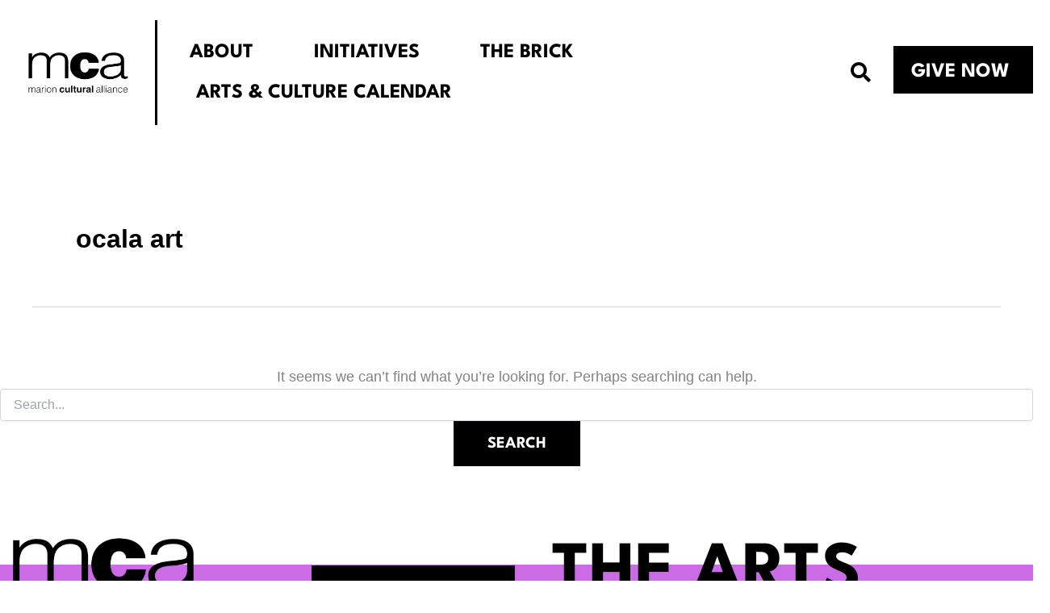

--- FILE ---
content_type: text/html; charset=UTF-8
request_url: https://mcaocala.org/tag/ocala-art/
body_size: 33461
content:
<!DOCTYPE html>
<html lang="en-US">
<head>
<meta charset="UTF-8">
<meta name="viewport" content="width=device-width, initial-scale=1">
	<link rel="profile" href="https://gmpg.org/xfn/11"> 
	<title>ocala art &#8211; Marion Cultural Alliance</title>
<meta name='robots' content='max-image-preview:large' />
<link rel='dns-prefetch' href='//www.googletagmanager.com' />
<link rel='dns-prefetch' href='//stats.wp.com' />
<link rel='dns-prefetch' href='//fonts.googleapis.com' />
<link rel="alternate" type="application/rss+xml" title="Marion Cultural Alliance &raquo; Feed" href="https://mcaocala.org/feed/" />
<link rel="alternate" type="application/rss+xml" title="Marion Cultural Alliance &raquo; Comments Feed" href="https://mcaocala.org/comments/feed/" />
<link rel="alternate" type="application/rss+xml" title="Marion Cultural Alliance &raquo; ocala art Tag Feed" href="https://mcaocala.org/tag/ocala-art/feed/" />
<style id='wp-img-auto-sizes-contain-inline-css'>
img:is([sizes=auto i],[sizes^="auto," i]){contain-intrinsic-size:3000px 1500px}
/*# sourceURL=wp-img-auto-sizes-contain-inline-css */
</style>
<link rel='stylesheet' id='astra-theme-css-css' href='https://mcaocala.org/wp-content/themes/astra/assets/css/minified/main.min.css?ver=4.11.18' media='all' />
<style id='astra-theme-css-inline-css'>
:root{--ast-post-nav-space:0;--ast-container-default-xlg-padding:2.5em;--ast-container-default-lg-padding:2.5em;--ast-container-default-slg-padding:2em;--ast-container-default-md-padding:2.5em;--ast-container-default-sm-padding:2.5em;--ast-container-default-xs-padding:2.4em;--ast-container-default-xxs-padding:1.8em;--ast-code-block-background:#ECEFF3;--ast-comment-inputs-background:#F9FAFB;--ast-normal-container-width:1200px;--ast-narrow-container-width:750px;--ast-blog-title-font-weight:600;--ast-blog-meta-weight:600;--ast-global-color-primary:var(--ast-global-color-4);--ast-global-color-secondary:var(--ast-global-color-5);--ast-global-color-alternate-background:var(--ast-global-color-6);--ast-global-color-subtle-background:var(--ast-global-color-7);--ast-bg-style-guide:var( --ast-global-color-secondary,--ast-global-color-5 );--ast-shadow-style-guide:0px 0px 4px 0 #00000057;--ast-global-dark-bg-style:#fff;--ast-global-dark-lfs:#fbfbfb;--ast-widget-bg-color:#fafafa;--ast-wc-container-head-bg-color:#fbfbfb;--ast-title-layout-bg:#eeeeee;--ast-search-border-color:#e7e7e7;--ast-lifter-hover-bg:#e6e6e6;--ast-gallery-block-color:#000;--srfm-color-input-label:var(--ast-global-color-2);}html{font-size:112.5%;}a{color:#999999;}a:hover,a:focus{color:#000000;}body,button,input,select,textarea,.ast-button,.ast-custom-button{font-family:Helvetica,Verdana,Arial,sans-serif;font-weight:400;font-size:18px;font-size:1rem;line-height:var(--ast-body-line-height,1.65);}blockquote{color:#000000;}p,.entry-content p{margin-bottom:2em;}h1,h2,h3,h4,h5,h6,.entry-content :where(h1,h2,h3,h4,h5,h6),.site-title,.site-title a{font-family:'League Spartan',sans-serif;font-weight:700;}.ast-site-identity .site-title a{color:var(--ast-global-color-2);}.site-title{font-size:26px;font-size:1.4444444444444rem;display:block;}.site-header .site-description{font-size:15px;font-size:0.83333333333333rem;display:none;}.entry-title{font-size:20px;font-size:1.1111111111111rem;}.ast-blog-single-element.ast-taxonomy-container a{font-size:14px;font-size:0.77777777777778rem;}.ast-blog-meta-container{font-size:13px;font-size:0.72222222222222rem;}.archive .ast-article-post .ast-article-inner,.blog .ast-article-post .ast-article-inner,.archive .ast-article-post .ast-article-inner:hover,.blog .ast-article-post .ast-article-inner:hover{border-top-left-radius:6px;border-top-right-radius:6px;border-bottom-right-radius:6px;border-bottom-left-radius:6px;overflow:hidden;}h1,.entry-content :where(h1){font-size:36px;font-size:2rem;font-weight:700;font-family:'League Spartan',sans-serif;line-height:1.4em;}h2,.entry-content :where(h2){font-size:50px;font-size:2.7777777777778rem;font-weight:700;font-family:'League Spartan',sans-serif;line-height:1em;}h3,.entry-content :where(h3){font-size:40px;font-size:2.2222222222222rem;font-weight:700;font-family:'League Spartan',sans-serif;line-height:1em;}h4,.entry-content :where(h4){font-size:35px;font-size:1.9444444444444rem;line-height:1em;font-weight:700;font-family:'League Spartan',sans-serif;}h5,.entry-content :where(h5){font-size:30px;font-size:1.6666666666667rem;line-height:1em;font-weight:700;font-family:'League Spartan',sans-serif;}h6,.entry-content :where(h6){font-size:25px;font-size:1.3888888888889rem;line-height:1em;font-weight:700;font-family:'League Spartan',sans-serif;}::selection{background-color:var(--ast-global-color-0);color:#ffffff;}body,h1,h2,h3,h4,h5,h6,.entry-title a,.entry-content :where(h1,h2,h3,h4,h5,h6){color:#000000;}.tagcloud a:hover,.tagcloud a:focus,.tagcloud a.current-item{color:#000000;border-color:#999999;background-color:#999999;}input:focus,input[type="text"]:focus,input[type="email"]:focus,input[type="url"]:focus,input[type="password"]:focus,input[type="reset"]:focus,input[type="search"]:focus,textarea:focus{border-color:#999999;}input[type="radio"]:checked,input[type=reset],input[type="checkbox"]:checked,input[type="checkbox"]:hover:checked,input[type="checkbox"]:focus:checked,input[type=range]::-webkit-slider-thumb{border-color:#999999;background-color:#999999;box-shadow:none;}.site-footer a:hover + .post-count,.site-footer a:focus + .post-count{background:#999999;border-color:#999999;}.single .nav-links .nav-previous,.single .nav-links .nav-next{color:#999999;}.entry-meta,.entry-meta *{line-height:1.45;color:#999999;font-weight:600;}.entry-meta a:not(.ast-button):hover,.entry-meta a:not(.ast-button):hover *,.entry-meta a:not(.ast-button):focus,.entry-meta a:not(.ast-button):focus *,.page-links > .page-link,.page-links .page-link:hover,.post-navigation a:hover{color:#000000;}#cat option,.secondary .calendar_wrap thead a,.secondary .calendar_wrap thead a:visited{color:#999999;}.secondary .calendar_wrap #today,.ast-progress-val span{background:#999999;}.secondary a:hover + .post-count,.secondary a:focus + .post-count{background:#999999;border-color:#999999;}.calendar_wrap #today > a{color:#000000;}.page-links .page-link,.single .post-navigation a{color:#000000;}.ast-search-menu-icon .search-form button.search-submit{padding:0 4px;}.ast-search-menu-icon form.search-form{padding-right:0;}.ast-search-menu-icon.slide-search input.search-field{width:0;}.ast-header-search .ast-search-menu-icon.ast-dropdown-active .search-form,.ast-header-search .ast-search-menu-icon.ast-dropdown-active .search-field:focus{transition:all 0.2s;}.search-form input.search-field:focus{outline:none;}.ast-search-menu-icon .search-form button.search-submit:focus,.ast-theme-transparent-header .ast-header-search .ast-dropdown-active .ast-icon,.ast-theme-transparent-header .ast-inline-search .search-field:focus .ast-icon{color:var(--ast-global-color-1);}.ast-header-search .slide-search .search-form{border:2px solid var(--ast-global-color-0);}.ast-header-search .slide-search .search-field{background-color:(--ast-global-dark-bg-style);}.ast-archive-title{color:#000000;}.widget-title{font-size:25px;font-size:1.3888888888889rem;color:#000000;}.ast-single-post .entry-content a,.ast-comment-content a:not(.ast-comment-edit-reply-wrap a){text-decoration:underline;}.ast-single-post .elementor-widget-button .elementor-button,.ast-single-post .entry-content .uagb-tab a,.ast-single-post .entry-content .uagb-ifb-cta a,.ast-single-post .entry-content .uabb-module-content a,.ast-single-post .entry-content .uagb-post-grid a,.ast-single-post .entry-content .uagb-timeline a,.ast-single-post .entry-content .uagb-toc__wrap a,.ast-single-post .entry-content .uagb-taxomony-box a,.entry-content .wp-block-latest-posts > li > a,.ast-single-post .entry-content .wp-block-file__button,a.ast-post-filter-single,.ast-single-post .ast-comment-content .comment-reply-link,.ast-single-post .ast-comment-content .comment-edit-link{text-decoration:none;}.ast-search-menu-icon.slide-search a:focus-visible:focus-visible,.astra-search-icon:focus-visible,#close:focus-visible,a:focus-visible,.ast-menu-toggle:focus-visible,.site .skip-link:focus-visible,.wp-block-loginout input:focus-visible,.wp-block-search.wp-block-search__button-inside .wp-block-search__inside-wrapper,.ast-header-navigation-arrow:focus-visible,.ast-orders-table__row .ast-orders-table__cell:focus-visible,a#ast-apply-coupon:focus-visible,#ast-apply-coupon:focus-visible,#close:focus-visible,.button.search-submit:focus-visible,#search_submit:focus,.normal-search:focus-visible,.ast-header-account-wrap:focus-visible,.astra-cart-drawer-close:focus,.ast-single-variation:focus,.ast-button:focus{outline-style:dotted;outline-color:inherit;outline-width:thin;}input:focus,input[type="text"]:focus,input[type="email"]:focus,input[type="url"]:focus,input[type="password"]:focus,input[type="reset"]:focus,input[type="search"]:focus,input[type="number"]:focus,textarea:focus,.wp-block-search__input:focus,[data-section="section-header-mobile-trigger"] .ast-button-wrap .ast-mobile-menu-trigger-minimal:focus,.ast-mobile-popup-drawer.active .menu-toggle-close:focus,#ast-scroll-top:focus,#coupon_code:focus,#ast-coupon-code:focus{border-style:dotted;border-color:inherit;border-width:thin;}input{outline:none;}.ast-logo-title-inline .site-logo-img{padding-right:1em;}body .ast-oembed-container *{position:absolute;top:0;width:100%;height:100%;left:0;}body .wp-block-embed-pocket-casts .ast-oembed-container *{position:unset;}.ast-single-post-featured-section + article {margin-top: 2em;}.site-content .ast-single-post-featured-section img {width: 100%;overflow: hidden;object-fit: cover;}.ast-separate-container .site-content .ast-single-post-featured-section + article {margin-top: -80px;z-index: 9;position: relative;border-radius: 4px;}@media (min-width: 922px) {.ast-no-sidebar .site-content .ast-article-image-container--wide {margin-left: -120px;margin-right: -120px;max-width: unset;width: unset;}.ast-left-sidebar .site-content .ast-article-image-container--wide,.ast-right-sidebar .site-content .ast-article-image-container--wide {margin-left: -10px;margin-right: -10px;}.site-content .ast-article-image-container--full {margin-left: calc( -50vw + 50%);margin-right: calc( -50vw + 50%);max-width: 100vw;width: 100vw;}.ast-left-sidebar .site-content .ast-article-image-container--full,.ast-right-sidebar .site-content .ast-article-image-container--full {margin-left: -10px;margin-right: -10px;max-width: inherit;width: auto;}}.site > .ast-single-related-posts-container {margin-top: 0;}@media (min-width: 922px) {.ast-desktop .ast-container--narrow {max-width: var(--ast-narrow-container-width);margin: 0 auto;}}.ast-page-builder-template .hentry {margin: 0;}.ast-page-builder-template .site-content > .ast-container {max-width: 100%;padding: 0;}.ast-page-builder-template .site .site-content #primary {padding: 0;margin: 0;}.ast-page-builder-template .no-results {text-align: center;margin: 4em auto;}.ast-page-builder-template .ast-pagination {padding: 2em;}.ast-page-builder-template .entry-header.ast-no-title.ast-no-thumbnail {margin-top: 0;}.ast-page-builder-template .entry-header.ast-header-without-markup {margin-top: 0;margin-bottom: 0;}.ast-page-builder-template .entry-header.ast-no-title.ast-no-meta {margin-bottom: 0;}.ast-page-builder-template.single .post-navigation {padding-bottom: 2em;}.ast-page-builder-template.single-post .site-content > .ast-container {max-width: 100%;}.ast-page-builder-template .entry-header {margin-top: 2em;margin-left: auto;margin-right: auto;}.ast-single-post.ast-page-builder-template .site-main > article,.ast-page-builder-template .post-navigation {padding-top: 2em;padding-left: 20px;padding-right: 20px;}.ast-page-builder-template .ast-archive-description {margin: 2em auto 0;padding-left: 20px;padding-right: 20px;}.ast-page-builder-template .ast-row {margin-left: 0;margin-right: 0;}.single.ast-page-builder-template .entry-header + .entry-content,.single.ast-page-builder-template .ast-single-entry-banner + .site-content article .entry-content {margin-bottom: 2em;}@media(min-width: 921px) {.ast-page-builder-template.archive.ast-right-sidebar .ast-row article,.ast-page-builder-template.archive.ast-left-sidebar .ast-row article {padding-left: 0;padding-right: 0;}}input[type="text"],input[type="number"],input[type="email"],input[type="url"],input[type="password"],input[type="search"],input[type=reset],input[type=tel],input[type=date],select,textarea{font-size:16px;font-style:normal;font-weight:400;line-height:24px;width:100%;padding:12px 16px;border-radius:4px;box-shadow:0px 1px 2px 0px rgba(0,0,0,0.05);color:var(--ast-form-input-text,#475569);}input[type="text"],input[type="number"],input[type="email"],input[type="url"],input[type="password"],input[type="search"],input[type=reset],input[type=tel],input[type=date],select{height:40px;}input[type="date"]{border-width:1px;border-style:solid;border-color:var(--ast-border-color);background:var( --ast-global-color-secondary,--ast-global-color-5 );}input[type="text"]:focus,input[type="number"]:focus,input[type="email"]:focus,input[type="url"]:focus,input[type="password"]:focus,input[type="search"]:focus,input[type=reset]:focus,input[type="tel"]:focus,input[type="date"]:focus,select:focus,textarea:focus{border-color:#046BD2;box-shadow:none;outline:none;color:var(--ast-form-input-focus-text,#475569);}label,legend{color:#111827;font-size:14px;font-style:normal;font-weight:500;line-height:20px;}select{padding:6px 10px;}fieldset{padding:30px;border-radius:4px;}button,.ast-button,.button,input[type="button"],input[type="reset"],input[type="submit"],a:where(.wp-block-button__link){border-radius:4px;box-shadow:0px 1px 2px 0px rgba(0,0,0,0.05);}:root{--ast-comment-inputs-background:#FFF;}::placeholder{color:var(--ast-form-field-color,#9CA3AF);}::-ms-input-placeholder{color:var(--ast-form-field-color,#9CA3AF);}input[type="radio"].gfield-choice-input:checked,input[type="checkbox"].gfield-choice-input:checked,.ginput_container_consent input[type="checkbox"]:checked{border-color:inherit;background-color:inherit;}input[type="radio"].gfield-choice-input:focus,input[type="checkbox"].gfield-choice-input:focus,.ginput_container_consent input[type="checkbox"]:focus{border-style:disable;border-color:#046BD2;border-width:thin;box-shadow:none;outline:none;color:var(--ast-form-input-focus-text,#475569);}@media (max-width:921.9px){#ast-desktop-header{display:none;}}@media (min-width:922px){#ast-mobile-header{display:none;}}.wp-block-buttons.aligncenter{justify-content:center;}.wp-block-button.is-style-outline .wp-block-button__link{border-color:#000000;border-top-width:2px;border-right-width:2px;border-bottom-width:2px;border-left-width:2px;}div.wp-block-button.is-style-outline > .wp-block-button__link:not(.has-text-color),div.wp-block-button.wp-block-button__link.is-style-outline:not(.has-text-color){color:#000000;}.wp-block-button.is-style-outline .wp-block-button__link:hover,.wp-block-buttons .wp-block-button.is-style-outline .wp-block-button__link:focus,.wp-block-buttons .wp-block-button.is-style-outline > .wp-block-button__link:not(.has-text-color):hover,.wp-block-buttons .wp-block-button.wp-block-button__link.is-style-outline:not(.has-text-color):hover{color:#000000;background-color:#ffffff;border-color:#000000;}.post-page-numbers.current .page-link,.ast-pagination .page-numbers.current{color:#ffffff;border-color:var(--ast-global-color-0);background-color:var(--ast-global-color-0);}.wp-block-button.is-style-outline .wp-block-button__link{border-top-width:2px;border-right-width:2px;border-bottom-width:2px;border-left-width:2px;}.wp-block-buttons .wp-block-button.is-style-outline .wp-block-button__link.wp-element-button,.ast-outline-button,.wp-block-uagb-buttons-child .uagb-buttons-repeater.ast-outline-button{border-color:#000000;border-top-width:2px;border-right-width:2px;border-bottom-width:2px;border-left-width:2px;font-family:'League Spartan',sans-serif;font-weight:700;font-size:20px;font-size:1.1111111111111rem;line-height:22px;text-transform:uppercase;padding-top:15px;padding-right:40px;padding-bottom:15px;padding-left:40px;border-top-left-radius:0px;border-top-right-radius:0px;border-bottom-right-radius:00px;border-bottom-left-radius:00px;}.wp-block-buttons .wp-block-button.is-style-outline > .wp-block-button__link:not(.has-text-color),.wp-block-buttons .wp-block-button.wp-block-button__link.is-style-outline:not(.has-text-color),.ast-outline-button{color:#000000;}.wp-block-button.is-style-outline .wp-block-button__link:hover,.wp-block-buttons .wp-block-button.is-style-outline .wp-block-button__link:focus,.wp-block-buttons .wp-block-button.is-style-outline > .wp-block-button__link:not(.has-text-color):hover,.wp-block-buttons .wp-block-button.wp-block-button__link.is-style-outline:not(.has-text-color):hover,.ast-outline-button:hover,.ast-outline-button:focus,.wp-block-uagb-buttons-child .uagb-buttons-repeater.ast-outline-button:hover,.wp-block-uagb-buttons-child .uagb-buttons-repeater.ast-outline-button:focus{color:#ffffff;background-color:#000000;border-color:#000000;}.ast-single-post .entry-content a.ast-outline-button,.ast-single-post .entry-content .is-style-outline>.wp-block-button__link{text-decoration:none;}.wp-block-button .wp-block-button__link.wp-element-button.is-style-outline:not(.has-background),.wp-block-button.is-style-outline>.wp-block-button__link.wp-element-button:not(.has-background),.ast-outline-button{background-color:transparent;}.uagb-buttons-repeater.ast-outline-button{border-radius:9999px;}@media (max-width:921px){.wp-block-buttons .wp-block-button.is-style-outline .wp-block-button__link.wp-element-button,.ast-outline-button,.wp-block-uagb-buttons-child .uagb-buttons-repeater.ast-outline-button{font-size:20px;font-size:1.1111111111111rem;}}@media (max-width:544px){.wp-block-buttons .wp-block-button.is-style-outline .wp-block-button__link.wp-element-button,.ast-outline-button,.wp-block-uagb-buttons-child .uagb-buttons-repeater.ast-outline-button{font-size:20px;font-size:1.1111111111111rem;}}.entry-content[data-ast-blocks-layout] > figure{margin-bottom:1em;}h1.widget-title{font-weight:700;}h2.widget-title{font-weight:700;}h3.widget-title{font-weight:700;}.elementor-widget-container .elementor-loop-container .e-loop-item[data-elementor-type="loop-item"]{width:100%;} .content-area .elementor-widget-theme-post-content h1,.content-area .elementor-widget-theme-post-content h2,.content-area .elementor-widget-theme-post-content h3,.content-area .elementor-widget-theme-post-content h4,.content-area .elementor-widget-theme-post-content h5,.content-area .elementor-widget-theme-post-content h6{margin-top:1.5em;margin-bottom:calc(0.3em + 10px);}#page{display:flex;flex-direction:column;min-height:100vh;}.ast-404-layout-1 h1.page-title{color:var(--ast-global-color-2);}.single .post-navigation a{line-height:1em;height:inherit;}.error-404 .page-sub-title{font-size:1.5rem;font-weight:inherit;}.search .site-content .content-area .search-form{margin-bottom:0;}#page .site-content{flex-grow:1;}.widget{margin-bottom:1.25em;}#secondary li{line-height:1.5em;}#secondary .wp-block-group h2{margin-bottom:0.7em;}#secondary h2{font-size:1.7rem;}.ast-separate-container .ast-article-post,.ast-separate-container .ast-article-single,.ast-separate-container .comment-respond{padding:3em;}.ast-separate-container .ast-article-single .ast-article-single{padding:0;}.ast-article-single .wp-block-post-template-is-layout-grid{padding-left:0;}.ast-separate-container .comments-title,.ast-narrow-container .comments-title{padding:1.5em 2em;}.ast-page-builder-template .comment-form-textarea,.ast-comment-formwrap .ast-grid-common-col{padding:0;}.ast-comment-formwrap{padding:0;display:inline-flex;column-gap:20px;width:100%;margin-left:0;margin-right:0;}.comments-area textarea#comment:focus,.comments-area textarea#comment:active,.comments-area .ast-comment-formwrap input[type="text"]:focus,.comments-area .ast-comment-formwrap input[type="text"]:active {box-shadow:none;outline:none;}.archive.ast-page-builder-template .entry-header{margin-top:2em;}.ast-page-builder-template .ast-comment-formwrap{width:100%;}.entry-title{margin-bottom:0.6em;}.ast-archive-description p{font-size:inherit;font-weight:inherit;line-height:inherit;}.ast-separate-container .ast-comment-list li.depth-1,.hentry{margin-bottom:1.5em;}.site-content section.ast-archive-description{margin-bottom:2em;}@media (min-width:921px){.ast-left-sidebar.ast-page-builder-template #secondary,.archive.ast-right-sidebar.ast-page-builder-template .site-main{padding-left:20px;padding-right:20px;}}@media (max-width:544px){.ast-comment-formwrap.ast-row{column-gap:10px;display:inline-block;}#ast-commentform .ast-grid-common-col{position:relative;width:100%;}}@media (min-width:1201px){.ast-separate-container .ast-article-post,.ast-separate-container .ast-article-single,.ast-separate-container .ast-author-box,.ast-separate-container .ast-404-layout-1,.ast-separate-container .no-results{padding:3em;}} .content-area .elementor-widget-theme-post-content h1,.content-area .elementor-widget-theme-post-content h2,.content-area .elementor-widget-theme-post-content h3,.content-area .elementor-widget-theme-post-content h4,.content-area .elementor-widget-theme-post-content h5,.content-area .elementor-widget-theme-post-content h6{margin-top:1.5em;margin-bottom:calc(0.3em + 10px);}.elementor-loop-container .e-loop-item,.elementor-loop-container .ast-separate-container .ast-article-post,.elementor-loop-container .ast-separate-container .ast-article-single,.elementor-loop-container .ast-separate-container .comment-respond{padding:0px;}@media (max-width:921px){.ast-left-sidebar #content > .ast-container{display:flex;flex-direction:column-reverse;width:100%;}}@media (min-width:922px){.ast-separate-container.ast-right-sidebar #primary,.ast-separate-container.ast-left-sidebar #primary{border:0;}.search-no-results.ast-separate-container #primary{margin-bottom:4em;}}.wp-block-button .wp-block-button__link{color:#ffffff;}.wp-block-button .wp-block-button__link:hover,.wp-block-button .wp-block-button__link:focus{color:#000000;background-color:#ffffff;border-color:#000000;}.elementor-widget-heading h1.elementor-heading-title{line-height:1.4em;}.elementor-widget-heading h2.elementor-heading-title{line-height:1em;}.elementor-widget-heading h3.elementor-heading-title{line-height:1em;}.elementor-widget-heading h4.elementor-heading-title{line-height:1em;}.elementor-widget-heading h5.elementor-heading-title{line-height:1em;}.elementor-widget-heading h6.elementor-heading-title{line-height:1em;}.wp-block-button .wp-block-button__link,.wp-block-search .wp-block-search__button,body .wp-block-file .wp-block-file__button{border-style:solid;border-top-width:2px;border-right-width:2px;border-left-width:2px;border-bottom-width:2px;border-color:#000000;background-color:#000000;color:#ffffff;font-family:'League Spartan',sans-serif;font-weight:700;line-height:22px;text-transform:uppercase;font-size:20px;font-size:1.1111111111111rem;border-top-left-radius:0px;border-top-right-radius:0px;border-bottom-right-radius:0px;border-bottom-left-radius:0px;padding-top:15px;padding-right:40px;padding-bottom:15px;padding-left:40px;}.ast-single-post .entry-content .wp-block-button .wp-block-button__link,.ast-single-post .entry-content .wp-block-search .wp-block-search__button,body .entry-content .wp-block-file .wp-block-file__button{text-decoration:none;}@media (max-width:921px){.wp-block-button .wp-block-button__link,.wp-block-search .wp-block-search__button,body .wp-block-file .wp-block-file__button{font-size:20px;font-size:1.1111111111111rem;}}@media (max-width:544px){.wp-block-button .wp-block-button__link,.wp-block-search .wp-block-search__button,body .wp-block-file .wp-block-file__button{font-size:20px;font-size:1.1111111111111rem;}}.menu-toggle,button,.ast-button,.ast-custom-button,.button,input#submit,input[type="button"],input[type="submit"],input[type="reset"],#comments .submit,.search .search-submit,form[CLASS*="wp-block-search__"].wp-block-search .wp-block-search__inside-wrapper .wp-block-search__button,body .wp-block-file .wp-block-file__button,.search .search-submit{border-style:solid;border-top-width:2px;border-right-width:2px;border-left-width:2px;border-bottom-width:2px;color:#ffffff;border-color:#000000;background-color:#000000;padding-top:15px;padding-right:40px;padding-bottom:15px;padding-left:40px;font-family:'League Spartan',sans-serif;font-weight:700;font-size:20px;font-size:1.1111111111111rem;line-height:22px;text-transform:uppercase;border-top-left-radius:0px;border-top-right-radius:0px;border-bottom-right-radius:0px;border-bottom-left-radius:0px;}button:focus,.menu-toggle:hover,button:hover,.ast-button:hover,.ast-custom-button:hover .button:hover,.ast-custom-button:hover ,input[type=reset]:hover,input[type=reset]:focus,input#submit:hover,input#submit:focus,input[type="button"]:hover,input[type="button"]:focus,input[type="submit"]:hover,input[type="submit"]:focus,form[CLASS*="wp-block-search__"].wp-block-search .wp-block-search__inside-wrapper .wp-block-search__button:hover,form[CLASS*="wp-block-search__"].wp-block-search .wp-block-search__inside-wrapper .wp-block-search__button:focus,body .wp-block-file .wp-block-file__button:hover,body .wp-block-file .wp-block-file__button:focus{color:#000000;background-color:#ffffff;border-color:#000000;}form[CLASS*="wp-block-search__"].wp-block-search .wp-block-search__inside-wrapper .wp-block-search__button.has-icon{padding-top:calc(15px - 3px);padding-right:calc(40px - 3px);padding-bottom:calc(15px - 3px);padding-left:calc(40px - 3px);}@media (max-width:921px){.menu-toggle,button,.ast-button,.ast-custom-button,.button,input#submit,input[type="button"],input[type="submit"],input[type="reset"],#comments .submit,.search .search-submit,form[CLASS*="wp-block-search__"].wp-block-search .wp-block-search__inside-wrapper .wp-block-search__button,body .wp-block-file .wp-block-file__button,.search .search-submit{font-size:20px;font-size:1.1111111111111rem;}}@media (max-width:544px){.menu-toggle,button,.ast-button,.ast-custom-button,.button,input#submit,input[type="button"],input[type="submit"],input[type="reset"],#comments .submit,.search .search-submit,form[CLASS*="wp-block-search__"].wp-block-search .wp-block-search__inside-wrapper .wp-block-search__button,body .wp-block-file .wp-block-file__button,.search .search-submit{font-size:20px;font-size:1.1111111111111rem;}}@media (max-width:921px){.menu-toggle,button,.ast-button,.button,input#submit,input[type="button"],input[type="submit"],input[type="reset"]{font-size:20px;font-size:1.1111111111111rem;}.ast-mobile-header-stack .main-header-bar .ast-search-menu-icon{display:inline-block;}.ast-header-break-point.ast-header-custom-item-outside .ast-mobile-header-stack .main-header-bar .ast-search-icon{margin:0;}.ast-comment-avatar-wrap img{max-width:2.5em;}.ast-comment-meta{padding:0 1.8888em 1.3333em;}}@media (min-width:544px){.ast-container{max-width:100%;}}@media (max-width:544px){.ast-separate-container .ast-article-post,.ast-separate-container .ast-article-single,.ast-separate-container .comments-title,.ast-separate-container .ast-archive-description{padding:1.5em 1em;}.ast-separate-container #content .ast-container{padding-left:0.54em;padding-right:0.54em;}.ast-separate-container .ast-comment-list .bypostauthor{padding:.5em;}.ast-search-menu-icon.ast-dropdown-active .search-field{width:170px;}.menu-toggle,button,.ast-button,.button,input#submit,input[type="button"],input[type="submit"],input[type="reset"]{font-size:20px;font-size:1.1111111111111rem;}} #ast-mobile-header .ast-site-header-cart-li a{pointer-events:none;}@media (min-width:545px){.ast-page-builder-template .comments-area,.single.ast-page-builder-template .entry-header,.single.ast-page-builder-template .post-navigation,.single.ast-page-builder-template .ast-single-related-posts-container{max-width:1240px;margin-left:auto;margin-right:auto;}}.ast-separate-container{background-color:var(--ast-global-color-4);background-image:none;}@media (max-width:921px){.site-title{display:block;}.site-header .site-description{display:none;}h1,.entry-content :where(h1){font-size:30px;font-size:1.6666666666667rem;}h2,.entry-content :where(h2){font-size:50px;font-size:2.7777777777778rem;}h3,.entry-content :where(h3){font-size:40px;font-size:2.2222222222222rem;}h4,.entry-content :where(h4){font-size:35px;font-size:1.9444444444444rem;}h5,.entry-content :where(h5){font-size:30px;font-size:1.6666666666667rem;}h6,.entry-content :where(h6){font-size:25px;font-size:1.3888888888889rem;}}@media (max-width:544px){.site-title{display:block;}.site-header .site-description{display:none;}h1,.entry-content :where(h1){font-size:30px;font-size:1.6666666666667rem;}h2,.entry-content :where(h2){font-size:40px;font-size:2.2222222222222rem;}h3,.entry-content :where(h3){font-size:30px;font-size:1.6666666666667rem;}h4,.entry-content :where(h4){font-size:25px;font-size:1.3888888888889rem;}h5,.entry-content :where(h5){font-size:22px;font-size:1.2222222222222rem;}h6,.entry-content :where(h6){font-size:18px;font-size:1rem;}}@media (max-width:921px){html{font-size:102.6%;}}@media (max-width:544px){html{font-size:102.6%;}}@media (min-width:922px){.ast-container{max-width:1240px;}}@media (min-width:922px){.site-content .ast-container{display:flex;}}@media (max-width:921px){.site-content .ast-container{flex-direction:column;}}.ast-blog-layout-4-grid .ast-article-post{width:33.33%;margin-bottom:2em;border-bottom:0;background-color:transparent;}.ast-blog-layout-4-grid .ast-article-inner .wp-post-image{width:100%;}.ast-article-inner{padding:1.5em;}.ast-blog-layout-4-grid .ast-row{display:flex;flex-wrap:wrap;flex-flow:row wrap;align-items:stretch;}.ast-separate-container .ast-blog-layout-4-grid .ast-article-post{padding:0 1em 0;}.ast-separate-container.ast-desktop .ast-blog-layout-4-grid .ast-row{margin-left:-1em;margin-right:-1em;}.ast-blog-layout-4-grid .ast-article-inner{box-shadow:0px 6px 15px -2px rgba(16,24,40,0.05);}.ast-separate-container .ast-blog-layout-4-grid .ast-article-inner,.ast-plain-container .ast-blog-layout-4-grid .ast-article-inner{height:100%;}.ast-row .blog-layout-4 .post-content,.blog-layout-4 .post-thumb{padding-left:0;padding-right:0;}.ast-article-post.remove-featured-img-padding .blog-layout-4 .post-content .ast-blog-featured-section:first-child .post-thumb-img-content{margin-top:-1.5em;}.ast-article-post.remove-featured-img-padding .blog-layout-4 .post-content .ast-blog-featured-section .post-thumb-img-content{margin-left:-1.5em;margin-right:-1.5em;}@media (max-width:921px){.ast-blog-layout-4-grid .ast-article-post{width:100%;}}.ast-blog-layout-6-grid .ast-blog-featured-section:before { content: ""; }.ast-article-post .post-thumb-img-content img{aspect-ratio:16/9;width:100%;}.ast-article-post .post-thumb-img-content{overflow:hidden;}.ast-article-post .post-thumb-img-content img{transform:scale(1);transition:transform .5s ease;}.ast-article-post:hover .post-thumb-img-content img{transform:scale(1.1);}.cat-links.badge a,.tags-links.badge a {padding: 4px 8px;border-radius: 3px;font-weight: 400;}.cat-links.underline a,.tags-links.underline a{text-decoration: underline;}@media (min-width:922px){.main-header-menu .sub-menu .menu-item.ast-left-align-sub-menu:hover > .sub-menu,.main-header-menu .sub-menu .menu-item.ast-left-align-sub-menu.focus > .sub-menu{margin-left:-0px;}}.entry-content li > p{margin-bottom:0;}.site .comments-area{padding-bottom:2em;margin-top:2em;}.wp-block-file {display: flex;align-items: center;flex-wrap: wrap;justify-content: space-between;}.wp-block-pullquote {border: none;}.wp-block-pullquote blockquote::before {content: "\201D";font-family: "Helvetica",sans-serif;display: flex;transform: rotate( 180deg );font-size: 6rem;font-style: normal;line-height: 1;font-weight: bold;align-items: center;justify-content: center;}.has-text-align-right > blockquote::before {justify-content: flex-start;}.has-text-align-left > blockquote::before {justify-content: flex-end;}figure.wp-block-pullquote.is-style-solid-color blockquote {max-width: 100%;text-align: inherit;}:root {--wp--custom--ast-default-block-top-padding: 3em;--wp--custom--ast-default-block-right-padding: 3em;--wp--custom--ast-default-block-bottom-padding: 3em;--wp--custom--ast-default-block-left-padding: 3em;--wp--custom--ast-container-width: 1200px;--wp--custom--ast-content-width-size: 1200px;--wp--custom--ast-wide-width-size: calc(1200px + var(--wp--custom--ast-default-block-left-padding) + var(--wp--custom--ast-default-block-right-padding));}.ast-narrow-container {--wp--custom--ast-content-width-size: 750px;--wp--custom--ast-wide-width-size: 750px;}@media(max-width: 921px) {:root {--wp--custom--ast-default-block-top-padding: 3em;--wp--custom--ast-default-block-right-padding: 2em;--wp--custom--ast-default-block-bottom-padding: 3em;--wp--custom--ast-default-block-left-padding: 2em;}}@media(max-width: 544px) {:root {--wp--custom--ast-default-block-top-padding: 3em;--wp--custom--ast-default-block-right-padding: 1.5em;--wp--custom--ast-default-block-bottom-padding: 3em;--wp--custom--ast-default-block-left-padding: 1.5em;}}.entry-content > .wp-block-group,.entry-content > .wp-block-cover,.entry-content > .wp-block-columns {padding-top: var(--wp--custom--ast-default-block-top-padding);padding-right: var(--wp--custom--ast-default-block-right-padding);padding-bottom: var(--wp--custom--ast-default-block-bottom-padding);padding-left: var(--wp--custom--ast-default-block-left-padding);}.ast-plain-container.ast-no-sidebar .entry-content > .alignfull,.ast-page-builder-template .ast-no-sidebar .entry-content > .alignfull {margin-left: calc( -50vw + 50%);margin-right: calc( -50vw + 50%);max-width: 100vw;width: 100vw;}.ast-plain-container.ast-no-sidebar .entry-content .alignfull .alignfull,.ast-page-builder-template.ast-no-sidebar .entry-content .alignfull .alignfull,.ast-plain-container.ast-no-sidebar .entry-content .alignfull .alignwide,.ast-page-builder-template.ast-no-sidebar .entry-content .alignfull .alignwide,.ast-plain-container.ast-no-sidebar .entry-content .alignwide .alignfull,.ast-page-builder-template.ast-no-sidebar .entry-content .alignwide .alignfull,.ast-plain-container.ast-no-sidebar .entry-content .alignwide .alignwide,.ast-page-builder-template.ast-no-sidebar .entry-content .alignwide .alignwide,.ast-plain-container.ast-no-sidebar .entry-content .wp-block-column .alignfull,.ast-page-builder-template.ast-no-sidebar .entry-content .wp-block-column .alignfull,.ast-plain-container.ast-no-sidebar .entry-content .wp-block-column .alignwide,.ast-page-builder-template.ast-no-sidebar .entry-content .wp-block-column .alignwide {margin-left: auto;margin-right: auto;width: 100%;}[data-ast-blocks-layout] .wp-block-separator:not(.is-style-dots) {height: 0;}[data-ast-blocks-layout] .wp-block-separator {margin: 20px auto;}[data-ast-blocks-layout] .wp-block-separator:not(.is-style-wide):not(.is-style-dots) {max-width: 100px;}[data-ast-blocks-layout] .wp-block-separator.has-background {padding: 0;}.entry-content[data-ast-blocks-layout] > * {max-width: var(--wp--custom--ast-content-width-size);margin-left: auto;margin-right: auto;}.entry-content[data-ast-blocks-layout] > .alignwide {max-width: var(--wp--custom--ast-wide-width-size);}.entry-content[data-ast-blocks-layout] .alignfull {max-width: none;}.entry-content .wp-block-columns {margin-bottom: 0;}blockquote {margin: 1.5em;border-color: rgba(0,0,0,0.05);}.wp-block-quote:not(.has-text-align-right):not(.has-text-align-center) {border-left: 5px solid rgba(0,0,0,0.05);}.has-text-align-right > blockquote,blockquote.has-text-align-right {border-right: 5px solid rgba(0,0,0,0.05);}.has-text-align-left > blockquote,blockquote.has-text-align-left {border-left: 5px solid rgba(0,0,0,0.05);}.wp-block-site-tagline,.wp-block-latest-posts .read-more {margin-top: 15px;}.wp-block-loginout p label {display: block;}.wp-block-loginout p:not(.login-remember):not(.login-submit) input {width: 100%;}.wp-block-loginout input:focus {border-color: transparent;}.wp-block-loginout input:focus {outline: thin dotted;}.entry-content .wp-block-media-text .wp-block-media-text__content {padding: 0 0 0 8%;}.entry-content .wp-block-media-text.has-media-on-the-right .wp-block-media-text__content {padding: 0 8% 0 0;}.entry-content .wp-block-media-text.has-background .wp-block-media-text__content {padding: 8%;}.entry-content .wp-block-cover:not([class*="background-color"]):not(.has-text-color.has-link-color) .wp-block-cover__inner-container,.entry-content .wp-block-cover:not([class*="background-color"]) .wp-block-cover-image-text,.entry-content .wp-block-cover:not([class*="background-color"]) .wp-block-cover-text,.entry-content .wp-block-cover-image:not([class*="background-color"]) .wp-block-cover__inner-container,.entry-content .wp-block-cover-image:not([class*="background-color"]) .wp-block-cover-image-text,.entry-content .wp-block-cover-image:not([class*="background-color"]) .wp-block-cover-text {color: var(--ast-global-color-primary,var(--ast-global-color-5));}.wp-block-loginout .login-remember input {width: 1.1rem;height: 1.1rem;margin: 0 5px 4px 0;vertical-align: middle;}.wp-block-latest-posts > li > *:first-child,.wp-block-latest-posts:not(.is-grid) > li:first-child {margin-top: 0;}.entry-content > .wp-block-buttons,.entry-content > .wp-block-uagb-buttons {margin-bottom: 1.5em;}.wp-block-search__inside-wrapper .wp-block-search__input {padding: 0 10px;color: var(--ast-global-color-3);background: var(--ast-global-color-primary,var(--ast-global-color-5));border-color: var(--ast-border-color);}.wp-block-latest-posts .read-more {margin-bottom: 1.5em;}.wp-block-search__no-button .wp-block-search__inside-wrapper .wp-block-search__input {padding-top: 5px;padding-bottom: 5px;}.wp-block-latest-posts .wp-block-latest-posts__post-date,.wp-block-latest-posts .wp-block-latest-posts__post-author {font-size: 1rem;}.wp-block-latest-posts > li > *,.wp-block-latest-posts:not(.is-grid) > li {margin-top: 12px;margin-bottom: 12px;}.ast-page-builder-template .entry-content[data-ast-blocks-layout] > .alignwide:where(:not(.uagb-is-root-container):not(.spectra-is-root-container)) > * {max-width: var(--wp--custom--ast-wide-width-size);}.ast-page-builder-template .entry-content[data-ast-blocks-layout] > .inherit-container-width > *,.ast-page-builder-template .entry-content[data-ast-blocks-layout] > *:not(.wp-block-group):where(:not(.uagb-is-root-container):not(.spectra-is-root-container)) > *,.entry-content[data-ast-blocks-layout] > .wp-block-cover .wp-block-cover__inner-container {max-width: none ;margin-left: auto;margin-right: auto;}.ast-page-builder-template .entry-content[data-ast-blocks-layout] > *,.ast-page-builder-template .entry-content[data-ast-blocks-layout] > .alignfull:where(:not(.wp-block-group):not(.uagb-is-root-container):not(.spectra-is-root-container)) > * {max-width: none;}.entry-content[data-ast-blocks-layout] .wp-block-cover:not(.alignleft):not(.alignright) {width: auto;}@media(max-width: 1200px) {.ast-separate-container .entry-content > .alignfull,.ast-separate-container .entry-content[data-ast-blocks-layout] > .alignwide,.ast-plain-container .entry-content[data-ast-blocks-layout] > .alignwide,.ast-plain-container .entry-content .alignfull {margin-left: calc(-1 * min(var(--ast-container-default-xlg-padding),20px)) ;margin-right: calc(-1 * min(var(--ast-container-default-xlg-padding),20px));}}@media(min-width: 1201px) {.ast-separate-container .entry-content > .alignfull {margin-left: calc(-1 * var(--ast-container-default-xlg-padding) );margin-right: calc(-1 * var(--ast-container-default-xlg-padding) );}.ast-separate-container .entry-content[data-ast-blocks-layout] > .alignwide,.ast-plain-container .entry-content[data-ast-blocks-layout] > .alignwide {margin-left: auto;margin-right: auto;}}@media(min-width: 921px) {.ast-separate-container .entry-content .wp-block-group.alignwide:not(.inherit-container-width) > :where(:not(.alignleft):not(.alignright)),.ast-plain-container .entry-content .wp-block-group.alignwide:not(.inherit-container-width) > :where(:not(.alignleft):not(.alignright)) {max-width: calc( var(--wp--custom--ast-content-width-size) + 80px );}.ast-plain-container.ast-right-sidebar .entry-content[data-ast-blocks-layout] .alignfull,.ast-plain-container.ast-left-sidebar .entry-content[data-ast-blocks-layout] .alignfull {margin-left: -60px;margin-right: -60px;}}@media(min-width: 544px) {.entry-content > .alignleft {margin-right: 20px;}.entry-content > .alignright {margin-left: 20px;}}@media (max-width:544px){.wp-block-columns .wp-block-column:not(:last-child){margin-bottom:20px;}.wp-block-latest-posts{margin:0;}}@media( max-width: 600px ) {.entry-content .wp-block-media-text .wp-block-media-text__content,.entry-content .wp-block-media-text.has-media-on-the-right .wp-block-media-text__content {padding: 8% 0 0;}.entry-content .wp-block-media-text.has-background .wp-block-media-text__content {padding: 8%;}}.ast-page-builder-template .entry-header {padding-left: 0;}.ast-narrow-container .site-content .wp-block-uagb-image--align-full .wp-block-uagb-image__figure {max-width: 100%;margin-left: auto;margin-right: auto;}.entry-content ul,.entry-content ol {padding: revert;margin: revert;padding-left: 20px;}:root .has-ast-global-color-0-color{color:var(--ast-global-color-0);}:root .has-ast-global-color-0-background-color{background-color:var(--ast-global-color-0);}:root .wp-block-button .has-ast-global-color-0-color{color:var(--ast-global-color-0);}:root .wp-block-button .has-ast-global-color-0-background-color{background-color:var(--ast-global-color-0);}:root .has-ast-global-color-1-color{color:var(--ast-global-color-1);}:root .has-ast-global-color-1-background-color{background-color:var(--ast-global-color-1);}:root .wp-block-button .has-ast-global-color-1-color{color:var(--ast-global-color-1);}:root .wp-block-button .has-ast-global-color-1-background-color{background-color:var(--ast-global-color-1);}:root .has-ast-global-color-2-color{color:var(--ast-global-color-2);}:root .has-ast-global-color-2-background-color{background-color:var(--ast-global-color-2);}:root .wp-block-button .has-ast-global-color-2-color{color:var(--ast-global-color-2);}:root .wp-block-button .has-ast-global-color-2-background-color{background-color:var(--ast-global-color-2);}:root .has-ast-global-color-3-color{color:var(--ast-global-color-3);}:root .has-ast-global-color-3-background-color{background-color:var(--ast-global-color-3);}:root .wp-block-button .has-ast-global-color-3-color{color:var(--ast-global-color-3);}:root .wp-block-button .has-ast-global-color-3-background-color{background-color:var(--ast-global-color-3);}:root .has-ast-global-color-4-color{color:var(--ast-global-color-4);}:root .has-ast-global-color-4-background-color{background-color:var(--ast-global-color-4);}:root .wp-block-button .has-ast-global-color-4-color{color:var(--ast-global-color-4);}:root .wp-block-button .has-ast-global-color-4-background-color{background-color:var(--ast-global-color-4);}:root .has-ast-global-color-5-color{color:var(--ast-global-color-5);}:root .has-ast-global-color-5-background-color{background-color:var(--ast-global-color-5);}:root .wp-block-button .has-ast-global-color-5-color{color:var(--ast-global-color-5);}:root .wp-block-button .has-ast-global-color-5-background-color{background-color:var(--ast-global-color-5);}:root .has-ast-global-color-6-color{color:var(--ast-global-color-6);}:root .has-ast-global-color-6-background-color{background-color:var(--ast-global-color-6);}:root .wp-block-button .has-ast-global-color-6-color{color:var(--ast-global-color-6);}:root .wp-block-button .has-ast-global-color-6-background-color{background-color:var(--ast-global-color-6);}:root .has-ast-global-color-7-color{color:var(--ast-global-color-7);}:root .has-ast-global-color-7-background-color{background-color:var(--ast-global-color-7);}:root .wp-block-button .has-ast-global-color-7-color{color:var(--ast-global-color-7);}:root .wp-block-button .has-ast-global-color-7-background-color{background-color:var(--ast-global-color-7);}:root .has-ast-global-color-8-color{color:var(--ast-global-color-8);}:root .has-ast-global-color-8-background-color{background-color:var(--ast-global-color-8);}:root .wp-block-button .has-ast-global-color-8-color{color:var(--ast-global-color-8);}:root .wp-block-button .has-ast-global-color-8-background-color{background-color:var(--ast-global-color-8);}:root{--ast-global-color-0:#046bd2;--ast-global-color-1:#045cb4;--ast-global-color-2:#1e293b;--ast-global-color-3:#334155;--ast-global-color-4:#FFFFFF;--ast-global-color-5:#F0F5FA;--ast-global-color-6:#111111;--ast-global-color-7:#D1D5DB;--ast-global-color-8:#111111;}:root {--ast-border-color : var(--ast-global-color-7);}.ast-archive-entry-banner {-js-display: flex;display: flex;flex-direction: column;justify-content: center;text-align: center;position: relative;background: var(--ast-title-layout-bg);}.ast-archive-entry-banner[data-banner-width-type="custom"] {margin: 0 auto;width: 100%;}.ast-archive-entry-banner[data-banner-layout="layout-1"] {background: inherit;padding: 20px 0;text-align: left;}body.archive .ast-archive-description{max-width:1200px;width:100%;text-align:left;padding-top:3em;padding-right:3em;padding-bottom:3em;padding-left:3em;}body.archive .ast-archive-description .ast-archive-title,body.archive .ast-archive-description .ast-archive-title *{font-weight:600;font-size:32px;font-size:1.7777777777778rem;}body.archive .ast-archive-description > *:not(:last-child){margin-bottom:10px;}@media (max-width:921px){body.archive .ast-archive-description{text-align:left;}}@media (max-width:544px){body.archive .ast-archive-description{text-align:left;}}.ast-breadcrumbs .trail-browse,.ast-breadcrumbs .trail-items,.ast-breadcrumbs .trail-items li{display:inline-block;margin:0;padding:0;border:none;background:inherit;text-indent:0;text-decoration:none;}.ast-breadcrumbs .trail-browse{font-size:inherit;font-style:inherit;font-weight:inherit;color:inherit;}.ast-breadcrumbs .trail-items{list-style:none;}.trail-items li::after{padding:0 0.3em;content:"\00bb";}.trail-items li:last-of-type::after{display:none;}h1,h2,h3,h4,h5,h6,.entry-content :where(h1,h2,h3,h4,h5,h6){color:#000000;}.entry-title a{color:#000000;}@media (max-width:921px){.ast-builder-grid-row-container.ast-builder-grid-row-tablet-3-firstrow .ast-builder-grid-row > *:first-child,.ast-builder-grid-row-container.ast-builder-grid-row-tablet-3-lastrow .ast-builder-grid-row > *:last-child{grid-column:1 / -1;}}@media (max-width:544px){.ast-builder-grid-row-container.ast-builder-grid-row-mobile-3-firstrow .ast-builder-grid-row > *:first-child,.ast-builder-grid-row-container.ast-builder-grid-row-mobile-3-lastrow .ast-builder-grid-row > *:last-child{grid-column:1 / -1;}}.ast-builder-layout-element[data-section="title_tagline"]{display:flex;}@media (max-width:921px){.ast-header-break-point .ast-builder-layout-element[data-section="title_tagline"]{display:flex;}}@media (max-width:544px){.ast-header-break-point .ast-builder-layout-element[data-section="title_tagline"]{display:flex;}}.ast-builder-menu-1{font-family:inherit;font-weight:inherit;}.ast-builder-menu-1 .menu-item > .menu-link{color:var(--ast-global-color-3);}.ast-builder-menu-1 .menu-item > .ast-menu-toggle{color:var(--ast-global-color-3);}.ast-builder-menu-1 .menu-item:hover > .menu-link,.ast-builder-menu-1 .inline-on-mobile .menu-item:hover > .ast-menu-toggle{color:var(--ast-global-color-1);}.ast-builder-menu-1 .menu-item:hover > .ast-menu-toggle{color:var(--ast-global-color-1);}.ast-builder-menu-1 .menu-item.current-menu-item > .menu-link,.ast-builder-menu-1 .inline-on-mobile .menu-item.current-menu-item > .ast-menu-toggle,.ast-builder-menu-1 .current-menu-ancestor > .menu-link{color:var(--ast-global-color-1);}.ast-builder-menu-1 .menu-item.current-menu-item > .ast-menu-toggle{color:var(--ast-global-color-1);}.ast-builder-menu-1 .sub-menu,.ast-builder-menu-1 .inline-on-mobile .sub-menu{border-top-width:2px;border-bottom-width:0px;border-right-width:0px;border-left-width:0px;border-color:var(--ast-global-color-0);border-style:solid;}.ast-builder-menu-1 .sub-menu .sub-menu{top:-2px;}.ast-builder-menu-1 .main-header-menu > .menu-item > .sub-menu,.ast-builder-menu-1 .main-header-menu > .menu-item > .astra-full-megamenu-wrapper{margin-top:0px;}.ast-desktop .ast-builder-menu-1 .main-header-menu > .menu-item > .sub-menu:before,.ast-desktop .ast-builder-menu-1 .main-header-menu > .menu-item > .astra-full-megamenu-wrapper:before{height:calc( 0px + 2px + 5px );}.ast-desktop .ast-builder-menu-1 .menu-item .sub-menu .menu-link{border-style:none;}@media (max-width:921px){.ast-header-break-point .ast-builder-menu-1 .menu-item.menu-item-has-children > .ast-menu-toggle{top:0;}.ast-builder-menu-1 .inline-on-mobile .menu-item.menu-item-has-children > .ast-menu-toggle{right:-15px;}.ast-builder-menu-1 .menu-item-has-children > .menu-link:after{content:unset;}.ast-builder-menu-1 .main-header-menu > .menu-item > .sub-menu,.ast-builder-menu-1 .main-header-menu > .menu-item > .astra-full-megamenu-wrapper{margin-top:0;}}@media (max-width:544px){.ast-header-break-point .ast-builder-menu-1 .menu-item.menu-item-has-children > .ast-menu-toggle{top:0;}.ast-builder-menu-1 .main-header-menu > .menu-item > .sub-menu,.ast-builder-menu-1 .main-header-menu > .menu-item > .astra-full-megamenu-wrapper{margin-top:0;}}.ast-builder-menu-1{display:flex;}@media (max-width:921px){.ast-header-break-point .ast-builder-menu-1{display:flex;}}@media (max-width:544px){.ast-header-break-point .ast-builder-menu-1{display:flex;}}.site-below-footer-wrap{padding-top:20px;padding-bottom:20px;}.site-below-footer-wrap[data-section="section-below-footer-builder"]{background-color:var(--ast-global-color-4 );min-height:60px;border-style:solid;border-width:0px;border-top-width:1px;border-top-color:var( --ast-global-color-subtle-background,--ast-global-color-7 );}.site-below-footer-wrap[data-section="section-below-footer-builder"] .ast-builder-grid-row{max-width:1200px;min-height:60px;margin-left:auto;margin-right:auto;}.site-below-footer-wrap[data-section="section-below-footer-builder"] .ast-builder-grid-row,.site-below-footer-wrap[data-section="section-below-footer-builder"] .site-footer-section{align-items:center;}.site-below-footer-wrap[data-section="section-below-footer-builder"].ast-footer-row-inline .site-footer-section{display:flex;margin-bottom:0;}.ast-builder-grid-row-full .ast-builder-grid-row{grid-template-columns:1fr;}@media (max-width:921px){.site-below-footer-wrap[data-section="section-below-footer-builder"].ast-footer-row-tablet-inline .site-footer-section{display:flex;margin-bottom:0;}.site-below-footer-wrap[data-section="section-below-footer-builder"].ast-footer-row-tablet-stack .site-footer-section{display:block;margin-bottom:10px;}.ast-builder-grid-row-container.ast-builder-grid-row-tablet-full .ast-builder-grid-row{grid-template-columns:1fr;}}@media (max-width:544px){.site-below-footer-wrap[data-section="section-below-footer-builder"].ast-footer-row-mobile-inline .site-footer-section{display:flex;margin-bottom:0;}.site-below-footer-wrap[data-section="section-below-footer-builder"].ast-footer-row-mobile-stack .site-footer-section{display:block;margin-bottom:10px;}.ast-builder-grid-row-container.ast-builder-grid-row-mobile-full .ast-builder-grid-row{grid-template-columns:1fr;}}.site-below-footer-wrap[data-section="section-below-footer-builder"]{display:grid;}@media (max-width:921px){.ast-header-break-point .site-below-footer-wrap[data-section="section-below-footer-builder"]{display:grid;}}@media (max-width:544px){.ast-header-break-point .site-below-footer-wrap[data-section="section-below-footer-builder"]{display:grid;}}.ast-footer-copyright{text-align:center;}.ast-footer-copyright.site-footer-focus-item {color:var(--ast-global-color-3);}@media (max-width:921px){.ast-footer-copyright{text-align:center;}}@media (max-width:544px){.ast-footer-copyright{text-align:center;}}.ast-footer-copyright.site-footer-focus-item {font-size:16px;font-size:0.88888888888889rem;}.ast-footer-copyright.ast-builder-layout-element{display:flex;}@media (max-width:921px){.ast-header-break-point .ast-footer-copyright.ast-builder-layout-element{display:flex;}}@media (max-width:544px){.ast-header-break-point .ast-footer-copyright.ast-builder-layout-element{display:flex;}}.footer-widget-area.widget-area.site-footer-focus-item{width:auto;}.ast-footer-row-inline .footer-widget-area.widget-area.site-footer-focus-item{width:100%;}.elementor-posts-container [CLASS*="ast-width-"]{width:100%;}.elementor-template-full-width .ast-container{display:block;}.elementor-screen-only,.screen-reader-text,.screen-reader-text span,.ui-helper-hidden-accessible{top:0 !important;}@media (max-width:544px){.elementor-element .elementor-wc-products .woocommerce[class*="columns-"] ul.products li.product{width:auto;margin:0;}.elementor-element .woocommerce .woocommerce-result-count{float:none;}}.ast-header-break-point .main-header-bar{border-bottom-width:1px;}@media (min-width:922px){.main-header-bar{border-bottom-width:1px;}}.main-header-menu .menu-item, #astra-footer-menu .menu-item, .main-header-bar .ast-masthead-custom-menu-items{-js-display:flex;display:flex;-webkit-box-pack:center;-webkit-justify-content:center;-moz-box-pack:center;-ms-flex-pack:center;justify-content:center;-webkit-box-orient:vertical;-webkit-box-direction:normal;-webkit-flex-direction:column;-moz-box-orient:vertical;-moz-box-direction:normal;-ms-flex-direction:column;flex-direction:column;}.main-header-menu > .menu-item > .menu-link, #astra-footer-menu > .menu-item > .menu-link{height:100%;-webkit-box-align:center;-webkit-align-items:center;-moz-box-align:center;-ms-flex-align:center;align-items:center;-js-display:flex;display:flex;}.ast-header-break-point .main-navigation ul .menu-item .menu-link .icon-arrow:first-of-type svg{top:.2em;margin-top:0px;margin-left:0px;width:.65em;transform:translate(0, -2px) rotateZ(270deg);}.ast-mobile-popup-content .ast-submenu-expanded > .ast-menu-toggle{transform:rotateX(180deg);overflow-y:auto;}@media (min-width:922px){.ast-builder-menu .main-navigation > ul > li:last-child a{margin-right:0;}}.ast-separate-container .ast-article-inner{background-color:var(--ast-global-color-4);background-image:none;}@media (max-width:921px){.ast-separate-container .ast-article-inner{background-color:var(--ast-global-color-4);background-image:none;}}@media (max-width:544px){.ast-separate-container .ast-article-inner{background-color:var(--ast-global-color-4);background-image:none;}}.ast-separate-container .ast-article-single:not(.ast-related-post), .ast-separate-container .error-404, .ast-separate-container .no-results, .single.ast-separate-container .site-main .ast-author-meta, .ast-separate-container .related-posts-title-wrapper, .ast-separate-container .comments-count-wrapper, .ast-box-layout.ast-plain-container .site-content, .ast-padded-layout.ast-plain-container .site-content, .ast-separate-container .ast-archive-description, .ast-separate-container .comments-area{background-color:var(--ast-global-color-4);background-image:none;}@media (max-width:921px){.ast-separate-container .ast-article-single:not(.ast-related-post), .ast-separate-container .error-404, .ast-separate-container .no-results, .single.ast-separate-container .site-main .ast-author-meta, .ast-separate-container .related-posts-title-wrapper, .ast-separate-container .comments-count-wrapper, .ast-box-layout.ast-plain-container .site-content, .ast-padded-layout.ast-plain-container .site-content, .ast-separate-container .ast-archive-description{background-color:var(--ast-global-color-4);background-image:none;}}@media (max-width:544px){.ast-separate-container .ast-article-single:not(.ast-related-post), .ast-separate-container .error-404, .ast-separate-container .no-results, .single.ast-separate-container .site-main .ast-author-meta, .ast-separate-container .related-posts-title-wrapper, .ast-separate-container .comments-count-wrapper, .ast-box-layout.ast-plain-container .site-content, .ast-padded-layout.ast-plain-container .site-content, .ast-separate-container .ast-archive-description{background-color:var(--ast-global-color-4);background-image:none;}}.ast-separate-container.ast-two-container #secondary .widget{background-color:var(--ast-global-color-4);background-image:none;}@media (max-width:921px){.ast-separate-container.ast-two-container #secondary .widget{background-color:var(--ast-global-color-4);background-image:none;}}@media (max-width:544px){.ast-separate-container.ast-two-container #secondary .widget{background-color:var(--ast-global-color-4);background-image:none;}}.ast-plain-container, .ast-page-builder-template{background-color:var(--ast-global-color-4);background-image:none;}@media (max-width:921px){.ast-plain-container, .ast-page-builder-template{background-color:var(--ast-global-color-4);background-image:none;}}@media (max-width:544px){.ast-plain-container, .ast-page-builder-template{background-color:var(--ast-global-color-4);background-image:none;}}
		#ast-scroll-top {
			display: none;
			position: fixed;
			text-align: center;
			cursor: pointer;
			z-index: 99;
			width: 2.1em;
			height: 2.1em;
			line-height: 2.1;
			color: #ffffff;
			border-radius: 2px;
			content: "";
			outline: inherit;
		}
		@media (min-width: 769px) {
			#ast-scroll-top {
				content: "769";
			}
		}
		#ast-scroll-top .ast-icon.icon-arrow svg {
			margin-left: 0px;
			vertical-align: middle;
			transform: translate(0, -20%) rotate(180deg);
			width: 1.6em;
		}
		.ast-scroll-to-top-right {
			right: 30px;
			bottom: 30px;
		}
		.ast-scroll-to-top-left {
			left: 30px;
			bottom: 30px;
		}
	#ast-scroll-top{color:#ffffff;background-color:#000000;font-size:15px;border-top-left-radius:0px;border-top-right-radius:0px;border-bottom-right-radius:0px;border-bottom-left-radius:0px;}#ast-scroll-top:hover{color:#000000;background-color:#ffffff;}@media (max-width:921px){#ast-scroll-top .ast-icon.icon-arrow svg{width:1em;}}.ast-mobile-header-content > *,.ast-desktop-header-content > * {padding: 10px 0;height: auto;}.ast-mobile-header-content > *:first-child,.ast-desktop-header-content > *:first-child {padding-top: 10px;}.ast-mobile-header-content > .ast-builder-menu,.ast-desktop-header-content > .ast-builder-menu {padding-top: 0;}.ast-mobile-header-content > *:last-child,.ast-desktop-header-content > *:last-child {padding-bottom: 0;}.ast-mobile-header-content .ast-search-menu-icon.ast-inline-search label,.ast-desktop-header-content .ast-search-menu-icon.ast-inline-search label {width: 100%;}.ast-desktop-header-content .main-header-bar-navigation .ast-submenu-expanded > .ast-menu-toggle::before {transform: rotateX(180deg);}#ast-desktop-header .ast-desktop-header-content,.ast-mobile-header-content .ast-search-icon,.ast-desktop-header-content .ast-search-icon,.ast-mobile-header-wrap .ast-mobile-header-content,.ast-main-header-nav-open.ast-popup-nav-open .ast-mobile-header-wrap .ast-mobile-header-content,.ast-main-header-nav-open.ast-popup-nav-open .ast-desktop-header-content {display: none;}.ast-main-header-nav-open.ast-header-break-point #ast-desktop-header .ast-desktop-header-content,.ast-main-header-nav-open.ast-header-break-point .ast-mobile-header-wrap .ast-mobile-header-content {display: block;}.ast-desktop .ast-desktop-header-content .astra-menu-animation-slide-up > .menu-item > .sub-menu,.ast-desktop .ast-desktop-header-content .astra-menu-animation-slide-up > .menu-item .menu-item > .sub-menu,.ast-desktop .ast-desktop-header-content .astra-menu-animation-slide-down > .menu-item > .sub-menu,.ast-desktop .ast-desktop-header-content .astra-menu-animation-slide-down > .menu-item .menu-item > .sub-menu,.ast-desktop .ast-desktop-header-content .astra-menu-animation-fade > .menu-item > .sub-menu,.ast-desktop .ast-desktop-header-content .astra-menu-animation-fade > .menu-item .menu-item > .sub-menu {opacity: 1;visibility: visible;}.ast-hfb-header.ast-default-menu-enable.ast-header-break-point .ast-mobile-header-wrap .ast-mobile-header-content .main-header-bar-navigation {width: unset;margin: unset;}.ast-mobile-header-content.content-align-flex-end .main-header-bar-navigation .menu-item-has-children > .ast-menu-toggle,.ast-desktop-header-content.content-align-flex-end .main-header-bar-navigation .menu-item-has-children > .ast-menu-toggle {left: calc( 20px - 0.907em);right: auto;}.ast-mobile-header-content .ast-search-menu-icon,.ast-mobile-header-content .ast-search-menu-icon.slide-search,.ast-desktop-header-content .ast-search-menu-icon,.ast-desktop-header-content .ast-search-menu-icon.slide-search {width: 100%;position: relative;display: block;right: auto;transform: none;}.ast-mobile-header-content .ast-search-menu-icon.slide-search .search-form,.ast-mobile-header-content .ast-search-menu-icon .search-form,.ast-desktop-header-content .ast-search-menu-icon.slide-search .search-form,.ast-desktop-header-content .ast-search-menu-icon .search-form {right: 0;visibility: visible;opacity: 1;position: relative;top: auto;transform: none;padding: 0;display: block;overflow: hidden;}.ast-mobile-header-content .ast-search-menu-icon.ast-inline-search .search-field,.ast-mobile-header-content .ast-search-menu-icon .search-field,.ast-desktop-header-content .ast-search-menu-icon.ast-inline-search .search-field,.ast-desktop-header-content .ast-search-menu-icon .search-field {width: 100%;padding-right: 5.5em;}.ast-mobile-header-content .ast-search-menu-icon .search-submit,.ast-desktop-header-content .ast-search-menu-icon .search-submit {display: block;position: absolute;height: 100%;top: 0;right: 0;padding: 0 1em;border-radius: 0;}.ast-hfb-header.ast-default-menu-enable.ast-header-break-point .ast-mobile-header-wrap .ast-mobile-header-content .main-header-bar-navigation ul .sub-menu .menu-link {padding-left: 30px;}.ast-hfb-header.ast-default-menu-enable.ast-header-break-point .ast-mobile-header-wrap .ast-mobile-header-content .main-header-bar-navigation .sub-menu .menu-item .menu-item .menu-link {padding-left: 40px;}.ast-mobile-popup-drawer.active .ast-mobile-popup-inner{background-color:#ffffff;;}.ast-mobile-header-wrap .ast-mobile-header-content, .ast-desktop-header-content{background-color:#ffffff;;}.ast-mobile-popup-content > *, .ast-mobile-header-content > *, .ast-desktop-popup-content > *, .ast-desktop-header-content > *{padding-top:0px;padding-bottom:0px;}.content-align-flex-start .ast-builder-layout-element{justify-content:flex-start;}.content-align-flex-start .main-header-menu{text-align:left;}.ast-desktop-header-content, .ast-mobile-header-content{position:absolute;width:100%;}.ast-mobile-popup-drawer.active .menu-toggle-close{color:#3a3a3a;}.ast-mobile-header-wrap .ast-primary-header-bar,.ast-primary-header-bar .site-primary-header-wrap{min-height:80px;}.ast-desktop .ast-primary-header-bar .main-header-menu > .menu-item{line-height:80px;}.ast-header-break-point #masthead .ast-mobile-header-wrap .ast-primary-header-bar,.ast-header-break-point #masthead .ast-mobile-header-wrap .ast-below-header-bar,.ast-header-break-point #masthead .ast-mobile-header-wrap .ast-above-header-bar{padding-left:20px;padding-right:20px;}.ast-header-break-point .ast-primary-header-bar{border-bottom-width:1px;border-bottom-color:var( --ast-global-color-subtle-background,--ast-global-color-7 );border-bottom-style:solid;}@media (min-width:922px){.ast-primary-header-bar{border-bottom-width:1px;border-bottom-color:var( --ast-global-color-subtle-background,--ast-global-color-7 );border-bottom-style:solid;}}.ast-primary-header-bar{background-color:var( --ast-global-color-primary,--ast-global-color-4 );}.ast-primary-header-bar{display:block;}@media (max-width:921px){.ast-header-break-point .ast-primary-header-bar{display:grid;}}@media (max-width:544px){.ast-header-break-point .ast-primary-header-bar{display:grid;}}[data-section="section-header-mobile-trigger"] .ast-button-wrap .ast-mobile-menu-trigger-minimal{color:var(--ast-global-color-0);border:none;background:transparent;}[data-section="section-header-mobile-trigger"] .ast-button-wrap .mobile-menu-toggle-icon .ast-mobile-svg{width:20px;height:20px;fill:var(--ast-global-color-0);}[data-section="section-header-mobile-trigger"] .ast-button-wrap .mobile-menu-wrap .mobile-menu{color:var(--ast-global-color-0);}.ast-builder-menu-mobile .main-navigation .main-header-menu .menu-item > .menu-link{color:var(--ast-global-color-3);}.ast-builder-menu-mobile .main-navigation .main-header-menu .menu-item > .ast-menu-toggle{color:var(--ast-global-color-3);}.ast-builder-menu-mobile .main-navigation .main-header-menu .menu-item:hover > .menu-link, .ast-builder-menu-mobile .main-navigation .inline-on-mobile .menu-item:hover > .ast-menu-toggle{color:var(--ast-global-color-1);}.ast-builder-menu-mobile .menu-item:hover > .menu-link, .ast-builder-menu-mobile .main-navigation .inline-on-mobile .menu-item:hover > .ast-menu-toggle{color:var(--ast-global-color-1);}.ast-builder-menu-mobile .main-navigation .menu-item:hover > .ast-menu-toggle{color:var(--ast-global-color-1);}.ast-builder-menu-mobile .main-navigation .menu-item.current-menu-item > .menu-link, .ast-builder-menu-mobile .main-navigation .inline-on-mobile .menu-item.current-menu-item > .ast-menu-toggle, .ast-builder-menu-mobile .main-navigation .menu-item.current-menu-ancestor > .menu-link, .ast-builder-menu-mobile .main-navigation .menu-item.current-menu-ancestor > .ast-menu-toggle{color:var(--ast-global-color-1);}.ast-builder-menu-mobile .main-navigation .menu-item.current-menu-item > .ast-menu-toggle{color:var(--ast-global-color-1);}.ast-builder-menu-mobile .main-navigation .menu-item.menu-item-has-children > .ast-menu-toggle{top:0;}.ast-builder-menu-mobile .main-navigation .menu-item-has-children > .menu-link:after{content:unset;}.ast-hfb-header .ast-builder-menu-mobile .main-header-menu, .ast-hfb-header .ast-builder-menu-mobile .main-navigation .menu-item .menu-link, .ast-hfb-header .ast-builder-menu-mobile .main-navigation .menu-item .sub-menu .menu-link{border-style:none;}.ast-builder-menu-mobile .main-navigation .menu-item.menu-item-has-children > .ast-menu-toggle{top:0;}@media (max-width:921px){.ast-builder-menu-mobile .main-navigation .main-header-menu .menu-item > .menu-link{color:var(--ast-global-color-3);}.ast-builder-menu-mobile .main-navigation .main-header-menu .menu-item > .ast-menu-toggle{color:var(--ast-global-color-3);}.ast-builder-menu-mobile .main-navigation .main-header-menu .menu-item:hover > .menu-link, .ast-builder-menu-mobile .main-navigation .inline-on-mobile .menu-item:hover > .ast-menu-toggle{color:var(--ast-global-color-1);background:var(--ast-global-color-5);}.ast-builder-menu-mobile .main-navigation .menu-item:hover > .ast-menu-toggle{color:var(--ast-global-color-1);}.ast-builder-menu-mobile .main-navigation .menu-item.current-menu-item > .menu-link, .ast-builder-menu-mobile .main-navigation .inline-on-mobile .menu-item.current-menu-item > .ast-menu-toggle, .ast-builder-menu-mobile .main-navigation .menu-item.current-menu-ancestor > .menu-link, .ast-builder-menu-mobile .main-navigation .menu-item.current-menu-ancestor > .ast-menu-toggle{color:var(--ast-global-color-1);background:var(--ast-global-color-5);}.ast-builder-menu-mobile .main-navigation .menu-item.current-menu-item > .ast-menu-toggle{color:var(--ast-global-color-1);}.ast-builder-menu-mobile .main-navigation .menu-item.menu-item-has-children > .ast-menu-toggle{top:0;}.ast-builder-menu-mobile .main-navigation .menu-item-has-children > .menu-link:after{content:unset;}.ast-builder-menu-mobile .main-navigation .main-header-menu , .ast-builder-menu-mobile .main-navigation .main-header-menu .menu-link, .ast-builder-menu-mobile .main-navigation .main-header-menu .sub-menu{background-color:var(--ast-global-color-4);}}@media (max-width:544px){.ast-builder-menu-mobile .main-navigation .menu-item.menu-item-has-children > .ast-menu-toggle{top:0;}}.ast-builder-menu-mobile .main-navigation{display:block;}@media (max-width:921px){.ast-header-break-point .ast-builder-menu-mobile .main-navigation{display:block;}}@media (max-width:544px){.ast-header-break-point .ast-builder-menu-mobile .main-navigation{display:block;}}:root{--e-global-color-astglobalcolor0:#046bd2;--e-global-color-astglobalcolor1:#045cb4;--e-global-color-astglobalcolor2:#1e293b;--e-global-color-astglobalcolor3:#334155;--e-global-color-astglobalcolor4:#FFFFFF;--e-global-color-astglobalcolor5:#F0F5FA;--e-global-color-astglobalcolor6:#111111;--e-global-color-astglobalcolor7:#D1D5DB;--e-global-color-astglobalcolor8:#111111;}
/*# sourceURL=astra-theme-css-inline-css */
</style>
<link rel='stylesheet' id='astra-google-fonts-css' href='https://fonts.googleapis.com/css?family=League+Spartan%3A700%2C&#038;display=fallback&#038;ver=4.11.18' media='all' />
<style id='wp-emoji-styles-inline-css'>

	img.wp-smiley, img.emoji {
		display: inline !important;
		border: none !important;
		box-shadow: none !important;
		height: 1em !important;
		width: 1em !important;
		margin: 0 0.07em !important;
		vertical-align: -0.1em !important;
		background: none !important;
		padding: 0 !important;
	}
/*# sourceURL=wp-emoji-styles-inline-css */
</style>
<link rel='stylesheet' id='wp-block-library-css' href='https://mcaocala.org/wp-includes/css/dist/block-library/style.min.css?ver=6.9' media='all' />
<link rel='stylesheet' id='gutenberg-pdfjs-style-css' href='https://mcaocala.org/wp-content/plugins/pdfjs-viewer-shortcode/inc/../blocks/build/style-index.css?ver=1766504840' media='all' />
<style id='pdfemb-pdf-embedder-viewer-style-inline-css'>
.wp-block-pdfemb-pdf-embedder-viewer{max-width:none}

/*# sourceURL=https://mcaocala.org/wp-content/plugins/pdf-embedder/block/build/style-index.css */
</style>
<link rel='stylesheet' id='mediaelement-css' href='https://mcaocala.org/wp-includes/js/mediaelement/mediaelementplayer-legacy.min.css?ver=4.2.17' media='all' />
<link rel='stylesheet' id='wp-mediaelement-css' href='https://mcaocala.org/wp-includes/js/mediaelement/wp-mediaelement.min.css?ver=6.9' media='all' />
<style id='jetpack-sharing-buttons-style-inline-css'>
.jetpack-sharing-buttons__services-list{display:flex;flex-direction:row;flex-wrap:wrap;gap:0;list-style-type:none;margin:5px;padding:0}.jetpack-sharing-buttons__services-list.has-small-icon-size{font-size:12px}.jetpack-sharing-buttons__services-list.has-normal-icon-size{font-size:16px}.jetpack-sharing-buttons__services-list.has-large-icon-size{font-size:24px}.jetpack-sharing-buttons__services-list.has-huge-icon-size{font-size:36px}@media print{.jetpack-sharing-buttons__services-list{display:none!important}}.editor-styles-wrapper .wp-block-jetpack-sharing-buttons{gap:0;padding-inline-start:0}ul.jetpack-sharing-buttons__services-list.has-background{padding:1.25em 2.375em}
/*# sourceURL=https://mcaocala.org/wp-content/plugins/jetpack/_inc/blocks/sharing-buttons/view.css */
</style>
<style id='global-styles-inline-css'>
:root{--wp--preset--aspect-ratio--square: 1;--wp--preset--aspect-ratio--4-3: 4/3;--wp--preset--aspect-ratio--3-4: 3/4;--wp--preset--aspect-ratio--3-2: 3/2;--wp--preset--aspect-ratio--2-3: 2/3;--wp--preset--aspect-ratio--16-9: 16/9;--wp--preset--aspect-ratio--9-16: 9/16;--wp--preset--color--black: #000000;--wp--preset--color--cyan-bluish-gray: #abb8c3;--wp--preset--color--white: #ffffff;--wp--preset--color--pale-pink: #f78da7;--wp--preset--color--vivid-red: #cf2e2e;--wp--preset--color--luminous-vivid-orange: #ff6900;--wp--preset--color--luminous-vivid-amber: #fcb900;--wp--preset--color--light-green-cyan: #7bdcb5;--wp--preset--color--vivid-green-cyan: #00d084;--wp--preset--color--pale-cyan-blue: #8ed1fc;--wp--preset--color--vivid-cyan-blue: #0693e3;--wp--preset--color--vivid-purple: #9b51e0;--wp--preset--color--ast-global-color-0: var(--ast-global-color-0);--wp--preset--color--ast-global-color-1: var(--ast-global-color-1);--wp--preset--color--ast-global-color-2: var(--ast-global-color-2);--wp--preset--color--ast-global-color-3: var(--ast-global-color-3);--wp--preset--color--ast-global-color-4: var(--ast-global-color-4);--wp--preset--color--ast-global-color-5: var(--ast-global-color-5);--wp--preset--color--ast-global-color-6: var(--ast-global-color-6);--wp--preset--color--ast-global-color-7: var(--ast-global-color-7);--wp--preset--color--ast-global-color-8: var(--ast-global-color-8);--wp--preset--gradient--vivid-cyan-blue-to-vivid-purple: linear-gradient(135deg,rgb(6,147,227) 0%,rgb(155,81,224) 100%);--wp--preset--gradient--light-green-cyan-to-vivid-green-cyan: linear-gradient(135deg,rgb(122,220,180) 0%,rgb(0,208,130) 100%);--wp--preset--gradient--luminous-vivid-amber-to-luminous-vivid-orange: linear-gradient(135deg,rgb(252,185,0) 0%,rgb(255,105,0) 100%);--wp--preset--gradient--luminous-vivid-orange-to-vivid-red: linear-gradient(135deg,rgb(255,105,0) 0%,rgb(207,46,46) 100%);--wp--preset--gradient--very-light-gray-to-cyan-bluish-gray: linear-gradient(135deg,rgb(238,238,238) 0%,rgb(169,184,195) 100%);--wp--preset--gradient--cool-to-warm-spectrum: linear-gradient(135deg,rgb(74,234,220) 0%,rgb(151,120,209) 20%,rgb(207,42,186) 40%,rgb(238,44,130) 60%,rgb(251,105,98) 80%,rgb(254,248,76) 100%);--wp--preset--gradient--blush-light-purple: linear-gradient(135deg,rgb(255,206,236) 0%,rgb(152,150,240) 100%);--wp--preset--gradient--blush-bordeaux: linear-gradient(135deg,rgb(254,205,165) 0%,rgb(254,45,45) 50%,rgb(107,0,62) 100%);--wp--preset--gradient--luminous-dusk: linear-gradient(135deg,rgb(255,203,112) 0%,rgb(199,81,192) 50%,rgb(65,88,208) 100%);--wp--preset--gradient--pale-ocean: linear-gradient(135deg,rgb(255,245,203) 0%,rgb(182,227,212) 50%,rgb(51,167,181) 100%);--wp--preset--gradient--electric-grass: linear-gradient(135deg,rgb(202,248,128) 0%,rgb(113,206,126) 100%);--wp--preset--gradient--midnight: linear-gradient(135deg,rgb(2,3,129) 0%,rgb(40,116,252) 100%);--wp--preset--font-size--small: 13px;--wp--preset--font-size--medium: 20px;--wp--preset--font-size--large: 36px;--wp--preset--font-size--x-large: 42px;--wp--preset--spacing--20: 0.44rem;--wp--preset--spacing--30: 0.67rem;--wp--preset--spacing--40: 1rem;--wp--preset--spacing--50: 1.5rem;--wp--preset--spacing--60: 2.25rem;--wp--preset--spacing--70: 3.38rem;--wp--preset--spacing--80: 5.06rem;--wp--preset--shadow--natural: 6px 6px 9px rgba(0, 0, 0, 0.2);--wp--preset--shadow--deep: 12px 12px 50px rgba(0, 0, 0, 0.4);--wp--preset--shadow--sharp: 6px 6px 0px rgba(0, 0, 0, 0.2);--wp--preset--shadow--outlined: 6px 6px 0px -3px rgb(255, 255, 255), 6px 6px rgb(0, 0, 0);--wp--preset--shadow--crisp: 6px 6px 0px rgb(0, 0, 0);}:root { --wp--style--global--content-size: var(--wp--custom--ast-content-width-size);--wp--style--global--wide-size: var(--wp--custom--ast-wide-width-size); }:where(body) { margin: 0; }.wp-site-blocks > .alignleft { float: left; margin-right: 2em; }.wp-site-blocks > .alignright { float: right; margin-left: 2em; }.wp-site-blocks > .aligncenter { justify-content: center; margin-left: auto; margin-right: auto; }:where(.wp-site-blocks) > * { margin-block-start: 24px; margin-block-end: 0; }:where(.wp-site-blocks) > :first-child { margin-block-start: 0; }:where(.wp-site-blocks) > :last-child { margin-block-end: 0; }:root { --wp--style--block-gap: 24px; }:root :where(.is-layout-flow) > :first-child{margin-block-start: 0;}:root :where(.is-layout-flow) > :last-child{margin-block-end: 0;}:root :where(.is-layout-flow) > *{margin-block-start: 24px;margin-block-end: 0;}:root :where(.is-layout-constrained) > :first-child{margin-block-start: 0;}:root :where(.is-layout-constrained) > :last-child{margin-block-end: 0;}:root :where(.is-layout-constrained) > *{margin-block-start: 24px;margin-block-end: 0;}:root :where(.is-layout-flex){gap: 24px;}:root :where(.is-layout-grid){gap: 24px;}.is-layout-flow > .alignleft{float: left;margin-inline-start: 0;margin-inline-end: 2em;}.is-layout-flow > .alignright{float: right;margin-inline-start: 2em;margin-inline-end: 0;}.is-layout-flow > .aligncenter{margin-left: auto !important;margin-right: auto !important;}.is-layout-constrained > .alignleft{float: left;margin-inline-start: 0;margin-inline-end: 2em;}.is-layout-constrained > .alignright{float: right;margin-inline-start: 2em;margin-inline-end: 0;}.is-layout-constrained > .aligncenter{margin-left: auto !important;margin-right: auto !important;}.is-layout-constrained > :where(:not(.alignleft):not(.alignright):not(.alignfull)){max-width: var(--wp--style--global--content-size);margin-left: auto !important;margin-right: auto !important;}.is-layout-constrained > .alignwide{max-width: var(--wp--style--global--wide-size);}body .is-layout-flex{display: flex;}.is-layout-flex{flex-wrap: wrap;align-items: center;}.is-layout-flex > :is(*, div){margin: 0;}body .is-layout-grid{display: grid;}.is-layout-grid > :is(*, div){margin: 0;}body{padding-top: 0px;padding-right: 0px;padding-bottom: 0px;padding-left: 0px;}a:where(:not(.wp-element-button)){text-decoration: none;}:root :where(.wp-element-button, .wp-block-button__link){background-color: #32373c;border-width: 0;color: #fff;font-family: inherit;font-size: inherit;font-style: inherit;font-weight: inherit;letter-spacing: inherit;line-height: inherit;padding-top: calc(0.667em + 2px);padding-right: calc(1.333em + 2px);padding-bottom: calc(0.667em + 2px);padding-left: calc(1.333em + 2px);text-decoration: none;text-transform: inherit;}.has-black-color{color: var(--wp--preset--color--black) !important;}.has-cyan-bluish-gray-color{color: var(--wp--preset--color--cyan-bluish-gray) !important;}.has-white-color{color: var(--wp--preset--color--white) !important;}.has-pale-pink-color{color: var(--wp--preset--color--pale-pink) !important;}.has-vivid-red-color{color: var(--wp--preset--color--vivid-red) !important;}.has-luminous-vivid-orange-color{color: var(--wp--preset--color--luminous-vivid-orange) !important;}.has-luminous-vivid-amber-color{color: var(--wp--preset--color--luminous-vivid-amber) !important;}.has-light-green-cyan-color{color: var(--wp--preset--color--light-green-cyan) !important;}.has-vivid-green-cyan-color{color: var(--wp--preset--color--vivid-green-cyan) !important;}.has-pale-cyan-blue-color{color: var(--wp--preset--color--pale-cyan-blue) !important;}.has-vivid-cyan-blue-color{color: var(--wp--preset--color--vivid-cyan-blue) !important;}.has-vivid-purple-color{color: var(--wp--preset--color--vivid-purple) !important;}.has-ast-global-color-0-color{color: var(--wp--preset--color--ast-global-color-0) !important;}.has-ast-global-color-1-color{color: var(--wp--preset--color--ast-global-color-1) !important;}.has-ast-global-color-2-color{color: var(--wp--preset--color--ast-global-color-2) !important;}.has-ast-global-color-3-color{color: var(--wp--preset--color--ast-global-color-3) !important;}.has-ast-global-color-4-color{color: var(--wp--preset--color--ast-global-color-4) !important;}.has-ast-global-color-5-color{color: var(--wp--preset--color--ast-global-color-5) !important;}.has-ast-global-color-6-color{color: var(--wp--preset--color--ast-global-color-6) !important;}.has-ast-global-color-7-color{color: var(--wp--preset--color--ast-global-color-7) !important;}.has-ast-global-color-8-color{color: var(--wp--preset--color--ast-global-color-8) !important;}.has-black-background-color{background-color: var(--wp--preset--color--black) !important;}.has-cyan-bluish-gray-background-color{background-color: var(--wp--preset--color--cyan-bluish-gray) !important;}.has-white-background-color{background-color: var(--wp--preset--color--white) !important;}.has-pale-pink-background-color{background-color: var(--wp--preset--color--pale-pink) !important;}.has-vivid-red-background-color{background-color: var(--wp--preset--color--vivid-red) !important;}.has-luminous-vivid-orange-background-color{background-color: var(--wp--preset--color--luminous-vivid-orange) !important;}.has-luminous-vivid-amber-background-color{background-color: var(--wp--preset--color--luminous-vivid-amber) !important;}.has-light-green-cyan-background-color{background-color: var(--wp--preset--color--light-green-cyan) !important;}.has-vivid-green-cyan-background-color{background-color: var(--wp--preset--color--vivid-green-cyan) !important;}.has-pale-cyan-blue-background-color{background-color: var(--wp--preset--color--pale-cyan-blue) !important;}.has-vivid-cyan-blue-background-color{background-color: var(--wp--preset--color--vivid-cyan-blue) !important;}.has-vivid-purple-background-color{background-color: var(--wp--preset--color--vivid-purple) !important;}.has-ast-global-color-0-background-color{background-color: var(--wp--preset--color--ast-global-color-0) !important;}.has-ast-global-color-1-background-color{background-color: var(--wp--preset--color--ast-global-color-1) !important;}.has-ast-global-color-2-background-color{background-color: var(--wp--preset--color--ast-global-color-2) !important;}.has-ast-global-color-3-background-color{background-color: var(--wp--preset--color--ast-global-color-3) !important;}.has-ast-global-color-4-background-color{background-color: var(--wp--preset--color--ast-global-color-4) !important;}.has-ast-global-color-5-background-color{background-color: var(--wp--preset--color--ast-global-color-5) !important;}.has-ast-global-color-6-background-color{background-color: var(--wp--preset--color--ast-global-color-6) !important;}.has-ast-global-color-7-background-color{background-color: var(--wp--preset--color--ast-global-color-7) !important;}.has-ast-global-color-8-background-color{background-color: var(--wp--preset--color--ast-global-color-8) !important;}.has-black-border-color{border-color: var(--wp--preset--color--black) !important;}.has-cyan-bluish-gray-border-color{border-color: var(--wp--preset--color--cyan-bluish-gray) !important;}.has-white-border-color{border-color: var(--wp--preset--color--white) !important;}.has-pale-pink-border-color{border-color: var(--wp--preset--color--pale-pink) !important;}.has-vivid-red-border-color{border-color: var(--wp--preset--color--vivid-red) !important;}.has-luminous-vivid-orange-border-color{border-color: var(--wp--preset--color--luminous-vivid-orange) !important;}.has-luminous-vivid-amber-border-color{border-color: var(--wp--preset--color--luminous-vivid-amber) !important;}.has-light-green-cyan-border-color{border-color: var(--wp--preset--color--light-green-cyan) !important;}.has-vivid-green-cyan-border-color{border-color: var(--wp--preset--color--vivid-green-cyan) !important;}.has-pale-cyan-blue-border-color{border-color: var(--wp--preset--color--pale-cyan-blue) !important;}.has-vivid-cyan-blue-border-color{border-color: var(--wp--preset--color--vivid-cyan-blue) !important;}.has-vivid-purple-border-color{border-color: var(--wp--preset--color--vivid-purple) !important;}.has-ast-global-color-0-border-color{border-color: var(--wp--preset--color--ast-global-color-0) !important;}.has-ast-global-color-1-border-color{border-color: var(--wp--preset--color--ast-global-color-1) !important;}.has-ast-global-color-2-border-color{border-color: var(--wp--preset--color--ast-global-color-2) !important;}.has-ast-global-color-3-border-color{border-color: var(--wp--preset--color--ast-global-color-3) !important;}.has-ast-global-color-4-border-color{border-color: var(--wp--preset--color--ast-global-color-4) !important;}.has-ast-global-color-5-border-color{border-color: var(--wp--preset--color--ast-global-color-5) !important;}.has-ast-global-color-6-border-color{border-color: var(--wp--preset--color--ast-global-color-6) !important;}.has-ast-global-color-7-border-color{border-color: var(--wp--preset--color--ast-global-color-7) !important;}.has-ast-global-color-8-border-color{border-color: var(--wp--preset--color--ast-global-color-8) !important;}.has-vivid-cyan-blue-to-vivid-purple-gradient-background{background: var(--wp--preset--gradient--vivid-cyan-blue-to-vivid-purple) !important;}.has-light-green-cyan-to-vivid-green-cyan-gradient-background{background: var(--wp--preset--gradient--light-green-cyan-to-vivid-green-cyan) !important;}.has-luminous-vivid-amber-to-luminous-vivid-orange-gradient-background{background: var(--wp--preset--gradient--luminous-vivid-amber-to-luminous-vivid-orange) !important;}.has-luminous-vivid-orange-to-vivid-red-gradient-background{background: var(--wp--preset--gradient--luminous-vivid-orange-to-vivid-red) !important;}.has-very-light-gray-to-cyan-bluish-gray-gradient-background{background: var(--wp--preset--gradient--very-light-gray-to-cyan-bluish-gray) !important;}.has-cool-to-warm-spectrum-gradient-background{background: var(--wp--preset--gradient--cool-to-warm-spectrum) !important;}.has-blush-light-purple-gradient-background{background: var(--wp--preset--gradient--blush-light-purple) !important;}.has-blush-bordeaux-gradient-background{background: var(--wp--preset--gradient--blush-bordeaux) !important;}.has-luminous-dusk-gradient-background{background: var(--wp--preset--gradient--luminous-dusk) !important;}.has-pale-ocean-gradient-background{background: var(--wp--preset--gradient--pale-ocean) !important;}.has-electric-grass-gradient-background{background: var(--wp--preset--gradient--electric-grass) !important;}.has-midnight-gradient-background{background: var(--wp--preset--gradient--midnight) !important;}.has-small-font-size{font-size: var(--wp--preset--font-size--small) !important;}.has-medium-font-size{font-size: var(--wp--preset--font-size--medium) !important;}.has-large-font-size{font-size: var(--wp--preset--font-size--large) !important;}.has-x-large-font-size{font-size: var(--wp--preset--font-size--x-large) !important;}
:root :where(.wp-block-pullquote){font-size: 1.5em;line-height: 1.6;}
/*# sourceURL=global-styles-inline-css */
</style>
<link rel='stylesheet' id='ctct_form_styles-css' href='https://mcaocala.org/wp-content/plugins/constant-contact-forms/assets/css/style.css?ver=2.15.2' media='all' />
<link rel='stylesheet' id='elementor-frontend-css' href='https://mcaocala.org/wp-content/plugins/elementor/assets/css/frontend.min.css?ver=3.34.0' media='all' />
<link rel='stylesheet' id='widget-image-css' href='https://mcaocala.org/wp-content/plugins/elementor/assets/css/widget-image.min.css?ver=3.34.0' media='all' />
<link rel='stylesheet' id='widget-nav-menu-css' href='https://mcaocala.org/wp-content/plugins/elementor-pro/assets/css/widget-nav-menu.min.css?ver=3.34.0' media='all' />
<link rel='stylesheet' id='widget-heading-css' href='https://mcaocala.org/wp-content/plugins/elementor/assets/css/widget-heading.min.css?ver=3.34.0' media='all' />
<link rel='stylesheet' id='e-animation-bounceInLeft-css' href='https://mcaocala.org/wp-content/plugins/elementor/assets/lib/animations/styles/bounceInLeft.min.css?ver=3.34.0' media='all' />
<link rel='stylesheet' id='e-animation-bounceIn-css' href='https://mcaocala.org/wp-content/plugins/elementor/assets/lib/animations/styles/bounceIn.min.css?ver=3.34.0' media='all' />
<link rel='stylesheet' id='e-animation-bounceInRight-css' href='https://mcaocala.org/wp-content/plugins/elementor/assets/lib/animations/styles/bounceInRight.min.css?ver=3.34.0' media='all' />
<link rel='stylesheet' id='widget-icon-list-css' href='https://mcaocala.org/wp-content/plugins/elementor/assets/css/widget-icon-list.min.css?ver=3.34.0' media='all' />
<link rel='stylesheet' id='e-animation-fadeIn-css' href='https://mcaocala.org/wp-content/plugins/elementor/assets/lib/animations/styles/fadeIn.min.css?ver=3.34.0' media='all' />
<link rel='stylesheet' id='e-animation-shrink-css' href='https://mcaocala.org/wp-content/plugins/elementor/assets/lib/animations/styles/e-animation-shrink.min.css?ver=3.34.0' media='all' />
<link rel='stylesheet' id='widget-social-icons-css' href='https://mcaocala.org/wp-content/plugins/elementor/assets/css/widget-social-icons.min.css?ver=3.34.0' media='all' />
<link rel='stylesheet' id='e-apple-webkit-css' href='https://mcaocala.org/wp-content/plugins/elementor/assets/css/conditionals/apple-webkit.min.css?ver=3.34.0' media='all' />
<link rel='stylesheet' id='elementor-icons-css' href='https://mcaocala.org/wp-content/plugins/elementor/assets/lib/eicons/css/elementor-icons.min.css?ver=5.45.0' media='all' />
<link rel='stylesheet' id='elementor-post-5460-css' href='https://mcaocala.org/wp-content/uploads/elementor/css/post-5460.css?ver=1769118952' media='all' />
<link rel='stylesheet' id='elementor-post-7006-css' href='https://mcaocala.org/wp-content/uploads/elementor/css/post-7006.css?ver=1769118953' media='all' />
<link rel='stylesheet' id='elementor-post-7009-css' href='https://mcaocala.org/wp-content/uploads/elementor/css/post-7009.css?ver=1769118953' media='all' />
<link rel='stylesheet' id='um_modal-css' href='https://mcaocala.org/wp-content/plugins/ultimate-member/assets/css/um-modal.min.css?ver=2.11.1' media='all' />
<link rel='stylesheet' id='um_ui-css' href='https://mcaocala.org/wp-content/plugins/ultimate-member/assets/libs/jquery-ui/jquery-ui.min.css?ver=1.13.2' media='all' />
<link rel='stylesheet' id='um_tipsy-css' href='https://mcaocala.org/wp-content/plugins/ultimate-member/assets/libs/tipsy/tipsy.min.css?ver=1.0.0a' media='all' />
<link rel='stylesheet' id='um_raty-css' href='https://mcaocala.org/wp-content/plugins/ultimate-member/assets/libs/raty/um-raty.min.css?ver=2.6.0' media='all' />
<link rel='stylesheet' id='select2-css' href='https://mcaocala.org/wp-content/plugins/ultimate-member/assets/libs/select2/select2.min.css?ver=4.0.13' media='all' />
<link rel='stylesheet' id='um_fileupload-css' href='https://mcaocala.org/wp-content/plugins/ultimate-member/assets/css/um-fileupload.min.css?ver=2.11.1' media='all' />
<link rel='stylesheet' id='um_confirm-css' href='https://mcaocala.org/wp-content/plugins/ultimate-member/assets/libs/um-confirm/um-confirm.min.css?ver=1.0' media='all' />
<link rel='stylesheet' id='um_datetime-css' href='https://mcaocala.org/wp-content/plugins/ultimate-member/assets/libs/pickadate/default.min.css?ver=3.6.2' media='all' />
<link rel='stylesheet' id='um_datetime_date-css' href='https://mcaocala.org/wp-content/plugins/ultimate-member/assets/libs/pickadate/default.date.min.css?ver=3.6.2' media='all' />
<link rel='stylesheet' id='um_datetime_time-css' href='https://mcaocala.org/wp-content/plugins/ultimate-member/assets/libs/pickadate/default.time.min.css?ver=3.6.2' media='all' />
<link rel='stylesheet' id='um_fonticons_ii-css' href='https://mcaocala.org/wp-content/plugins/ultimate-member/assets/libs/legacy/fonticons/fonticons-ii.min.css?ver=2.11.1' media='all' />
<link rel='stylesheet' id='um_fonticons_fa-css' href='https://mcaocala.org/wp-content/plugins/ultimate-member/assets/libs/legacy/fonticons/fonticons-fa.min.css?ver=2.11.1' media='all' />
<link rel='stylesheet' id='um_fontawesome-css' href='https://mcaocala.org/wp-content/plugins/ultimate-member/assets/css/um-fontawesome.min.css?ver=6.5.2' media='all' />
<link rel='stylesheet' id='um_common-css' href='https://mcaocala.org/wp-content/plugins/ultimate-member/assets/css/common.min.css?ver=2.11.1' media='all' />
<link rel='stylesheet' id='um_responsive-css' href='https://mcaocala.org/wp-content/plugins/ultimate-member/assets/css/um-responsive.min.css?ver=2.11.1' media='all' />
<link rel='stylesheet' id='um_styles-css' href='https://mcaocala.org/wp-content/plugins/ultimate-member/assets/css/um-styles.min.css?ver=2.11.1' media='all' />
<link rel='stylesheet' id='um_crop-css' href='https://mcaocala.org/wp-content/plugins/ultimate-member/assets/libs/cropper/cropper.min.css?ver=1.6.1' media='all' />
<link rel='stylesheet' id='um_profile-css' href='https://mcaocala.org/wp-content/plugins/ultimate-member/assets/css/um-profile.min.css?ver=2.11.1' media='all' />
<link rel='stylesheet' id='um_account-css' href='https://mcaocala.org/wp-content/plugins/ultimate-member/assets/css/um-account.min.css?ver=2.11.1' media='all' />
<link rel='stylesheet' id='um_misc-css' href='https://mcaocala.org/wp-content/plugins/ultimate-member/assets/css/um-misc.min.css?ver=2.11.1' media='all' />
<link rel='stylesheet' id='um_default_css-css' href='https://mcaocala.org/wp-content/plugins/ultimate-member/assets/css/um-old-default.min.css?ver=2.11.1' media='all' />
<link rel='stylesheet' id='wprevpro_w3-css' href='https://mcaocala.org/wp-content/plugins/wp-review-slider-pro/public/css/wprevpro_w3_min.css?ver=12.6.1_1' media='all' />
<style id='wprevpro_w3-inline-css'>
#wprev-slider-1 .wprevpro_star_imgs_T1{display:none;}#wprev-slider-1 .wprevpro_star_imgs{color:#FDD314;}#wprev-slider-1 .wprsp-star{color:#FDD314;}#wprev-slider-1 .wprevpro_star_imgs span.svgicons{background:#FDD314;}#wprev-slider-1 .wprev_preview_bradius_T1{border-radius:0px;}#wprev-slider-1 .wprev_preview_bg1_T1{background:rgb(255,255,255);}#wprev-slider-1 .wprev_preview_bg2_T1{background:rgb(255,255,255);}#wprev-slider-1 .wprev_preview_tcolor1_T1{color:rgb(10,10,10);}#wprev-slider-1 .wprev_preview_tcolor2_T1{color:rgb(10,10,10);}#wprev-slider-1 .wprev_preview_bg1_T1::after{border-top:30px solid rgb(255,255,255);}#wprev-slider-1 .wprs_rd_more, #wprev-slider-1 .wprs_rd_less, #wprev-slider-1 .wprevpro_btn_show_rdpop{color:#0000ee;}#wprev-slider-1 .wprevpro_star_imgs span.svgicons{width:18px;height:18px;}#wprev-slider-1 .wprevsiteicon{height:32px;}@media only screen and (max-width:600px){#wprev-slider-1 .slickwprev-arrow, #wprev-slider-1_widget .slickwprev-arrow{display:none !important;}}.wprevpro_t1_DIV_2{padding:35px 40px 35px 45px;color:black !important;font-size:18px !important;} .wprevpro_t1_DIV_2:before{color:black !important;} .wprevpro_t1_rname.wprevname{text-transform:capitalize;padding-top:12px;} #wprev-slider-1 .wprev_preview_bg1_T1::after{display:none;} .wprevpro_t1_P_3{margin:0px;}#wprev-slider-1_widget .wprevpro_star_imgs_T1_widget{display:none;}#wprev-slider-1_widget .wprevpro_star_imgs{color:#FDD314;}#wprev-slider-1_widget .wprsp-star{color:#FDD314;}#wprev-slider-1_widget .wprevpro_star_imgs span.svgicons{background:#FDD314;}#wprev-slider-1_widget .wprev_preview_bradius_T1_widget{border-radius:0px;}#wprev-slider-1_widget .wprev_preview_bg1_T1_widget{background:rgb(255,255,255);}#wprev-slider-1_widget .wprev_preview_bg2_T1_widget{background:rgb(255,255,255);}#wprev-slider-1_widget .wprev_preview_tcolor1_T1_widget{color:rgb(10,10,10);}#wprev-slider-1_widget .wprev_preview_tcolor2_T1_widget{color:rgb(10,10,10);}#wprev-slider-1_widget .wprev_preview_bg1_T1_widget::after{border-top:30px solid rgb(255,255,255);}#wprev-slider-1_widget .wprs_rd_more, #wprev-slider-1_widget .wprs_rd_less, #wprev-slider-1_widget .wprevpro_btn_show_rdpop{color:#0000ee;}#wprev-slider-1_widget .wprevpro_star_imgs span.svgicons{width:18px;height:18px;}#wprev-slider-1_widget .wprevsiteicon{height:32px;}@media only screen and (max-width:600px){#wprev-slider-1 .slickwprev-arrow, #wprev-slider-1_widget .slickwprev-arrow{display:none !important;}}.wprevpro_t1_DIV_2{padding:35px 40px 35px 45px;color:black !important;font-size:18px !important;} .wprevpro_t1_DIV_2:before{color:black !important;} .wprevpro_t1_rname.wprevname{text-transform:capitalize;padding-top:12px;} #wprev-slider-1 .wprev_preview_bg1_T1::after{display:none;} .wprevpro_t1_P_3{margin:0px;}#wprev-slider-2 .wprevpro_star_imgs{color:#FDD314;}#wprev-slider-2 .wprsp-star{color:#FDD314;}#wprev-slider-2 .wprevpro_star_imgs span.svgicons{background:#FDD314;}#wprev-slider-2 .wprev_preview_bradius_T12{border-radius:0px;}#wprev-slider-2 .wprev_preview_bg1_T12{background:rgb(255,255,255);}#wprev-slider-2 .wprev_preview_bg2_T12{background:rgb(255,255,255);}#wprev-slider-2 .wprev_preview_tcolor1_T12{color:rgb(0,0,0);}#wprev-slider-2 .wprev_preview_tcolor2_T12{color:rgb(0,0,0);}#wprev-slider-2 .wprev_preview_bradius_T12{border-color:rgba( 0, 0, 0, 0 );}#wprev-slider-2 .wprev_preview_tcolor3_T12{color:rgb(0,0,0);}#wprev-slider-2 .wprev_preview_bg1_T12{border:1px solid rgba( 0, 0, 0, 0 )}#wprev-slider-2 .wprs_rd_more, #wprev-slider-2 .wprs_rd_less, #wprev-slider-2 .wprevpro_btn_show_rdpop{color:#999999;}#wprev-slider-2 .wprevpro_star_imgs span.svgicons{width:18px;height:18px;}#wprev-slider-2 .wprevsiteicon{height:32px;}.wpproslider_t12_DIV_1a{text-align:left;padding:0px;} .indrevdiv.wpproslider_t12_DIV_1a.wprev_preview_bg1_T12.wprev_preview_bradius_T12{margin:0px;} .readmoretextdiv.indrevlineclamp{font-family:helvetica;text-align:left;font-size:16px;line-height:20px;} .wpproslider_t12_H3_3.wprev_preview_tcolor1_T12{font-family:'League Spartan';font-size:20px;text-align:left;text-transform:capitalize;} .wpproslider_t12_H3_3.wprev_preview_tcolor1_T12::before{content:'- ';} .divwprsrdmore{text-align:left;font-family:'League Spartan';text-transform:uppercase;padding-top:10px;font-size:18px;} .wpproslider_t12_P_5, .wpproslider_t4_P_5{margin:0px;} .wprevmodal_modal_rdmore-content{background-color:#fff;border:none;border-radius:0;} .wpproslider_t12_DIV_1.w3_wprs-col.l12.outerrevdiv{margin-bottom:0px;} /*Read More Popout*/ .t6displayname.wpproslider_t6_STRONG_5.wprev_preview_tcolor2_T6{color:black;font-family:'League Spartan';font-size:25px;margin-bottom:10px;text-transform:capitalize;} .t6displayname.wpproslider_t6_STRONG_5.wprev_preview_tcolor2_T6::before{content:'- ';} .wpproslider_t13_DIV_2, .wpproslider_t6_DIV_2{color:#000;padding:5px;position:relative;border:none;border-radius:0px;font-family:helvetica;text-align:left;font-size:18px;line-height:25px;background-color:#ffffff;} .wprevmodal_rdmore_close{margin-top:-25px;margin-right:-10px;} @media only screen and (max-width:600px){.wprevmodal_modal_rdmore-content{width:85% !important;}}#wprev-slider-2 .indrevlineclamp{display:-webkit-box;-webkit-line-clamp:5;-webkit-box-orient:vertical;overflow:hidden;hyphens:auto;word-break:auto-phrase;}#wprev-slider-2_widget .wprevpro_star_imgs{color:#FDD314;}#wprev-slider-2_widget .wprsp-star{color:#FDD314;}#wprev-slider-2_widget .wprevpro_star_imgs span.svgicons{background:#FDD314;}#wprev-slider-2_widget .wprev_preview_bradius_T12_widget{border-radius:0px;}#wprev-slider-2_widget .wprev_preview_bg1_T12_widget{background:rgb(255,255,255);}#wprev-slider-2_widget .wprev_preview_bg2_T12_widget{background:rgb(255,255,255);}#wprev-slider-2_widget .wprev_preview_tcolor1_T12_widget{color:rgb(0,0,0);}#wprev-slider-2_widget .wprev_preview_tcolor2_T12_widget{color:rgb(0,0,0);}#wprev-slider-2_widget .wprev_preview_bradius_T12_widget{border-color:rgba( 0, 0, 0, 0 );}#wprev-slider-2_widget .wprev_preview_tcolor3_T12_widget{color:rgb(0,0,0);}#wprev-slider-2_widget .wprev_preview_bg1_T12_widget{border:1px solid rgba( 0, 0, 0, 0 )}#wprev-slider-2_widget .wprs_rd_more, #wprev-slider-2_widget .wprs_rd_less, #wprev-slider-2_widget .wprevpro_btn_show_rdpop{color:#999999;}#wprev-slider-2_widget .wprevpro_star_imgs span.svgicons{width:18px;height:18px;}#wprev-slider-2_widget .wprevsiteicon{height:32px;}.wpproslider_t12_DIV_1a{text-align:left;padding:0px;} .indrevdiv.wpproslider_t12_DIV_1a.wprev_preview_bg1_T12.wprev_preview_bradius_T12{margin:0px;} .readmoretextdiv.indrevlineclamp{font-family:helvetica;text-align:left;font-size:16px;line-height:20px;} .wpproslider_t12_H3_3.wprev_preview_tcolor1_T12{font-family:'League Spartan';font-size:20px;text-align:left;text-transform:capitalize;} .wpproslider_t12_H3_3.wprev_preview_tcolor1_T12::before{content:'- ';} .divwprsrdmore{text-align:left;font-family:'League Spartan';text-transform:uppercase;padding-top:10px;font-size:18px;} .wpproslider_t12_P_5, .wpproslider_t4_P_5{margin:0px;} .wprevmodal_modal_rdmore-content{background-color:#fff;border:none;border-radius:0;} .wpproslider_t12_DIV_1.w3_wprs-col.l12.outerrevdiv{margin-bottom:0px;} /*Read More Popout*/ .t6displayname.wpproslider_t6_STRONG_5.wprev_preview_tcolor2_T6{color:black;font-family:'League Spartan';font-size:25px;margin-bottom:10px;text-transform:capitalize;} .t6displayname.wpproslider_t6_STRONG_5.wprev_preview_tcolor2_T6::before{content:'- ';} .wpproslider_t13_DIV_2, .wpproslider_t6_DIV_2{color:#000;padding:5px;position:relative;border:none;border-radius:0px;font-family:helvetica;text-align:left;font-size:18px;line-height:25px;background-color:#ffffff;} .wprevmodal_rdmore_close{margin-top:-25px;margin-right:-10px;} @media only screen and (max-width:600px){.wprevmodal_modal_rdmore-content{width:85% !important;}}#wprev-slider-2 .indrevlineclamp{display:-webkit-box;-webkit-line-clamp:5;-webkit-box-orient:vertical;overflow:hidden;hyphens:auto;word-break:auto-phrase;}
/*# sourceURL=wprevpro_w3-inline-css */
</style>
<link rel='stylesheet' id='elementor-gf-local-roboto-css' href='https://mcaocala.org/wp-content/uploads/elementor/google-fonts/css/roboto.css?ver=1745856745' media='all' />
<link rel='stylesheet' id='elementor-gf-local-robotoslab-css' href='https://mcaocala.org/wp-content/uploads/elementor/google-fonts/css/robotoslab.css?ver=1745856777' media='all' />
<link rel='stylesheet' id='elementor-gf-local-leaguespartan-css' href='https://mcaocala.org/wp-content/uploads/elementor/google-fonts/css/leaguespartan.css?ver=1756302393' media='all' />
<link rel='stylesheet' id='elementor-icons-shared-0-css' href='https://mcaocala.org/wp-content/plugins/elementor/assets/lib/font-awesome/css/fontawesome.min.css?ver=5.15.3' media='all' />
<link rel='stylesheet' id='elementor-icons-fa-solid-css' href='https://mcaocala.org/wp-content/plugins/elementor/assets/lib/font-awesome/css/solid.min.css?ver=5.15.3' media='all' />
<link rel='stylesheet' id='elementor-icons-fa-brands-css' href='https://mcaocala.org/wp-content/plugins/elementor/assets/lib/font-awesome/css/brands.min.css?ver=5.15.3' media='all' />
<script src="https://mcaocala.org/wp-content/themes/astra/assets/js/minified/flexibility.min.js?ver=4.11.18" id="astra-flexibility-js"></script>
<script id="astra-flexibility-js-after">
flexibility(document.documentElement);
//# sourceURL=astra-flexibility-js-after
</script>
<script src="https://mcaocala.org/wp-includes/js/jquery/jquery.min.js?ver=3.7.1" id="jquery-core-js"></script>
<script src="https://mcaocala.org/wp-includes/js/jquery/jquery-migrate.min.js?ver=3.4.1" id="jquery-migrate-js"></script>

<!-- Google tag (gtag.js) snippet added by Site Kit -->
<!-- Google Analytics snippet added by Site Kit -->
<script src="https://www.googletagmanager.com/gtag/js?id=GT-MR59653" id="google_gtagjs-js" async></script>
<script id="google_gtagjs-js-after">
window.dataLayer = window.dataLayer || [];function gtag(){dataLayer.push(arguments);}
gtag("set","linker",{"domains":["mcaocala.org"]});
gtag("js", new Date());
gtag("set", "developer_id.dZTNiMT", true);
gtag("config", "GT-MR59653");
//# sourceURL=google_gtagjs-js-after
</script>
<script src="https://mcaocala.org/wp-content/plugins/ultimate-member/assets/js/um-gdpr.min.js?ver=2.11.1" id="um-gdpr-js"></script>
<script src="https://mcaocala.org/wp-content/plugins/wp-review-slider-pro/public/js/wprs-slick.min.js?ver=12.6.1_1" id="wp-review-slider-pro_slick-min-js"></script>
<script id="wp-review-slider-pro_plublic-min-js-extra">
var wprevpublicjs_script_vars = {"wpfb_nonce":"c9e27fd55e","wpfb_ajaxurl":"https://mcaocala.org/wp-admin/admin-ajax.php","wprevpluginsurl":"https://mcaocala.org/wp-content/plugins/wp-review-slider-pro","page_id":"96"};
//# sourceURL=wp-review-slider-pro_plublic-min-js-extra
</script>
<script src="https://mcaocala.org/wp-content/plugins/wp-review-slider-pro/public/js/wprev-public.min.js?ver=12.6.1_1" id="wp-review-slider-pro_plublic-min-js"></script>
<link rel="https://api.w.org/" href="https://mcaocala.org/wp-json/" /><link rel="alternate" title="JSON" type="application/json" href="https://mcaocala.org/wp-json/wp/v2/tags/96" /><link rel="EditURI" type="application/rsd+xml" title="RSD" href="https://mcaocala.org/xmlrpc.php?rsd" />
<meta name="generator" content="WordPress 6.9" />
<meta name="generator" content="Site Kit by Google 1.168.0" /><script>
	function expand(param) {
		param.style.display = (param.style.display == "none") ? "block" : "none";
	}
	function read_toggle(id, more, less) {
		el = document.getElementById("readlink" + id);
		el.innerHTML = (el.innerHTML == more) ? less : more;
		expand(document.getElementById("read" + id));
	}
	</script>	<style>img#wpstats{display:none}</style>
		<meta name="generator" content="Elementor 3.34.0; features: additional_custom_breakpoints; settings: css_print_method-external, google_font-enabled, font_display-swap">
<div id="fb-root"></div>
<script async defer crossorigin="anonymous" src="https://connect.facebook.net/en_US/sdk.js#xfbml=1&version=v4.0"></script>

<!-- Google tag (gtag.js) -->
<script async src="https://www.googletagmanager.com/gtag/js?id=G-QK81JXJMWC"></script>
<script>
  window.dataLayer = window.dataLayer || [];
  function gtag(){dataLayer.push(arguments);}
  gtag('js', new Date());

  gtag('config', 'G-QK81JXJMWC');
</script>


<style>.recentcomments a{display:inline !important;padding:0 !important;margin:0 !important;}</style>			<style>
				.e-con.e-parent:nth-of-type(n+4):not(.e-lazyloaded):not(.e-no-lazyload),
				.e-con.e-parent:nth-of-type(n+4):not(.e-lazyloaded):not(.e-no-lazyload) * {
					background-image: none !important;
				}
				@media screen and (max-height: 1024px) {
					.e-con.e-parent:nth-of-type(n+3):not(.e-lazyloaded):not(.e-no-lazyload),
					.e-con.e-parent:nth-of-type(n+3):not(.e-lazyloaded):not(.e-no-lazyload) * {
						background-image: none !important;
					}
				}
				@media screen and (max-height: 640px) {
					.e-con.e-parent:nth-of-type(n+2):not(.e-lazyloaded):not(.e-no-lazyload),
					.e-con.e-parent:nth-of-type(n+2):not(.e-lazyloaded):not(.e-no-lazyload) * {
						background-image: none !important;
					}
				}
			</style>
						<meta name="theme-color" content="#FFFFFF">
			<link rel="icon" href="https://mcaocala.org/wp-content/uploads/2019/11/cropped-mcabwsquare-32x32.jpg" sizes="32x32" />
<link rel="icon" href="https://mcaocala.org/wp-content/uploads/2019/11/cropped-mcabwsquare-192x192.jpg" sizes="192x192" />
<link rel="apple-touch-icon" href="https://mcaocala.org/wp-content/uploads/2019/11/cropped-mcabwsquare-180x180.jpg" />
<meta name="msapplication-TileImage" content="https://mcaocala.org/wp-content/uploads/2019/11/cropped-mcabwsquare-270x270.jpg" />
<style type="text/css">

*[id^='readlink'] {
 font-weight: normal;
 color: #000000;
 background: #e5e5e5;
 padding: 3px;
 border-bottom: 0px solid #4d4d4f;
 -webkit-box-shadow: none !important;
 box-shadow: none !important;
 -webkit-transition: none !important;
}

*[id^='readlink']:hover {
 font-weight: normal;
 color: #191919;
 padding: 3px;
 border-bottom: 0px solid #4d4d4f;
}

*[id^='readlink']:focus {
 outline: none;
 color: #000000;
}

</style>
		<style id="wp-custom-css">
			#ast-scroll-top {
    border: solid 2px black;
}

.page-id-453 .elementor-slideshow__title
 {
  display: none;
}

.page-id-7484 .elementor-element.elementor-element-d4dfcee.e-flex.e-con-boxed.e-con.e-parent.e-lazyloaded {
    border-bottom: solid #f4d645 15px;
}

.page-id-7484 h5 {
font-weight: normal;
}

.page-id-7484 
figure.wp-block-gallery.has-nested-images.columns-default.is-cropped.wp-block-gallery-1.is-layout-flex.wp-block-gallery-is-layout-flex {
    margin-bottom: 20px;
    margin-top: -138px;
}

@media (max-width: 600px) {
.page-id-7484 .wp-block-gallery.has-nested-images figure.wp-block-image:not(#individual-image) {
    width: 100% !important;
}
	
.page-id-7484 .wp-block-gallery.wp-block-gallery-1 {
		gap: 0px !important;
	}
	
	.page-id-7484 
figure.wp-block-gallery.has-nested-images.columns-default.is-cropped.wp-block-gallery-1.is-layout-flex.wp-block-gallery-is-layout-flex {
    margin-top: -100px !important;
}
}


		</style>
		</head>

<body itemtype='https://schema.org/Blog' itemscope='itemscope' class="archive tag tag-ocala-art tag-96 wp-embed-responsive wp-theme-astra ctct-astra ast-desktop ast-page-builder-template ast-no-sidebar astra-4.11.18 group-blog ast-inherit-site-logo-transparent ast-hfb-header elementor-default elementor-kit-5460">

<a
	class="skip-link screen-reader-text"
	href="#content">
		Skip to content</a>

<div
class="hfeed site" id="page">
			<header data-elementor-type="header" data-elementor-id="7006" class="elementor elementor-7006 elementor-location-header" data-elementor-post-type="elementor_library">
			<div class="elementor-element elementor-element-6811b498 elementor-hidden-desktop e-flex e-con-boxed e-con e-parent" data-id="6811b498" data-element_type="container">
					<div class="e-con-inner">
		<div class="elementor-element elementor-element-ea9ff9b e-con-full e-flex e-con e-child" data-id="ea9ff9b" data-element_type="container">
				<div class="elementor-element elementor-element-69ec2cbc elementor-widget elementor-widget-image" data-id="69ec2cbc" data-element_type="widget" data-widget_type="image.default">
				<div class="elementor-widget-container">
																<a href="/home">
							<img fetchpriority="high" width="844" height="370" src="https://mcaocala.org/wp-content/uploads/2025/09/mcalogopng_solidblack.png" class="attachment-large size-large wp-image-7008" alt="" srcset="https://mcaocala.org/wp-content/uploads/2025/09/mcalogopng_solidblack.png 844w, https://mcaocala.org/wp-content/uploads/2025/09/mcalogopng_solidblack-600x263.png 600w, https://mcaocala.org/wp-content/uploads/2025/09/mcalogopng_solidblack-150x66.png 150w, https://mcaocala.org/wp-content/uploads/2025/09/mcalogopng_solidblack-768x337.png 768w, https://mcaocala.org/wp-content/uploads/2025/09/mcalogopng_solidblack-700x307.png 700w" sizes="(max-width: 844px) 100vw, 844px" />								</a>
															</div>
				</div>
				</div>
		<div class="elementor-element elementor-element-581f1e5f e-con-full e-flex e-con e-child" data-id="581f1e5f" data-element_type="container">
				<div class="elementor-element elementor-element-9fe8822 elementor-view-default elementor-widget elementor-widget-icon" data-id="9fe8822" data-element_type="widget" data-widget_type="icon.default">
				<div class="elementor-widget-container">
							<div class="elementor-icon-wrapper">
			<a class="elementor-icon" href="#elementor-action%3Aaction%3Dpopup%3Aopen%26settings%3DeyJpZCI6IjcwMDciLCJ0b2dnbGUiOnRydWV9">
			<i aria-hidden="true" class="fas fa-bars"></i>			</a>
		</div>
						</div>
				</div>
				</div>
		<div class="elementor-element elementor-element-43416658 e-con-full e-flex e-con e-child" data-id="43416658" data-element_type="container">
				<div class="elementor-element elementor-element-17d93645 elementor-view-default elementor-widget elementor-widget-icon" data-id="17d93645" data-element_type="widget" data-widget_type="icon.default">
				<div class="elementor-widget-container">
							<div class="elementor-icon-wrapper">
			<a class="elementor-icon" href="#elementor-action%3Aaction%3Dpopup%3Aopen%26settings%3DeyJpZCI6IjcwMTIiLCJ0b2dnbGUiOnRydWV9">
			<i aria-hidden="true" class="fas fa-search"></i>			</a>
		</div>
						</div>
				</div>
				</div>
					</div>
				</div>
		<div class="elementor-element elementor-element-501e0c7a elementor-hidden-tablet elementor-hidden-mobile e-flex e-con-boxed e-con e-parent" data-id="501e0c7a" data-element_type="container">
					<div class="e-con-inner">
		<div class="elementor-element elementor-element-4183f987 e-con-full e-flex e-con e-child" data-id="4183f987" data-element_type="container">
				<div class="elementor-element elementor-element-78cb3cf5 elementor-widget elementor-widget-image" data-id="78cb3cf5" data-element_type="widget" data-widget_type="image.default">
				<div class="elementor-widget-container">
																<a href="https://mcaocala.org/">
							<img fetchpriority="high" width="844" height="370" src="https://mcaocala.org/wp-content/uploads/2025/09/mcalogopng_solidblack.png" class="attachment-large size-large wp-image-7008" alt="" srcset="https://mcaocala.org/wp-content/uploads/2025/09/mcalogopng_solidblack.png 844w, https://mcaocala.org/wp-content/uploads/2025/09/mcalogopng_solidblack-600x263.png 600w, https://mcaocala.org/wp-content/uploads/2025/09/mcalogopng_solidblack-150x66.png 150w, https://mcaocala.org/wp-content/uploads/2025/09/mcalogopng_solidblack-768x337.png 768w, https://mcaocala.org/wp-content/uploads/2025/09/mcalogopng_solidblack-700x307.png 700w" sizes="(max-width: 844px) 100vw, 844px" />								</a>
															</div>
				</div>
				</div>
		<div class="elementor-element elementor-element-7dec06f0 e-con-full e-flex e-con e-child" data-id="7dec06f0" data-element_type="container">
				<div class="elementor-element elementor-element-592b81f8 elementor-nav-menu__align-start elementor-nav-menu--dropdown-none elementor-widget elementor-widget-nav-menu" data-id="592b81f8" data-element_type="widget" data-settings="{&quot;submenu_icon&quot;:{&quot;value&quot;:&quot;&lt;i class=\&quot;\&quot; aria-hidden=\&quot;true\&quot;&gt;&lt;\/i&gt;&quot;,&quot;library&quot;:&quot;&quot;},&quot;layout&quot;:&quot;horizontal&quot;}" data-widget_type="nav-menu.default">
				<div class="elementor-widget-container">
								<nav aria-label="Menu" class="elementor-nav-menu--main elementor-nav-menu__container elementor-nav-menu--layout-horizontal e--pointer-background e--animation-fade">
				<ul id="menu-1-592b81f8" class="elementor-nav-menu"><li class="menu-item menu-item-type-post_type menu-item-object-page menu-item-has-children menu-item-7407"><a aria-expanded="false" href="https://mcaocala.org/about/" class="elementor-item menu-link">About<span role="application" class="dropdown-menu-toggle ast-header-navigation-arrow" tabindex="0" aria-expanded="false" aria-label="Menu Toggle" aria-haspopup="true"></span></a>
<ul class="sub-menu elementor-nav-menu--dropdown">
	<li class="menu-item menu-item-type-post_type menu-item-object-page menu-item-5467"><a href="https://mcaocala.org/mission-history/" class="elementor-sub-item menu-link">Who We Are</a></li>
	<li class="menu-item menu-item-type-post_type menu-item-object-page menu-item-7064"><a href="https://mcaocala.org/board-and-team/" class="elementor-sub-item menu-link">Board &#038; Team</a></li>
	<li class="menu-item menu-item-type-post_type menu-item-object-page menu-item-6897"><a href="https://mcaocala.org/donors-sponsors/" class="elementor-sub-item menu-link">Donors &amp; Sponsors</a></li>
	<li class="menu-item menu-item-type-post_type menu-item-object-page menu-item-has-children menu-item-6896"><a aria-expanded="false" href="https://mcaocala.org/financials-reports/" class="elementor-sub-item menu-link">Financials &amp; Reports<span role="application" class="dropdown-menu-toggle ast-header-navigation-arrow" tabindex="0" aria-expanded="false" aria-label="Menu Toggle" aria-haspopup="true"></span></a>
	<ul class="sub-menu elementor-nav-menu--dropdown">
		<li class="menu-item menu-item-type-custom menu-item-object-custom menu-item-6898"><a href="/financials-reports/#annualreports" class="elementor-sub-item elementor-item-anchor menu-link">Annual Reports</a></li>
		<li class="menu-item menu-item-type-custom menu-item-object-custom menu-item-6899"><a href="/financials-reports/#990s" class="elementor-sub-item elementor-item-anchor menu-link">MCA 990s</a></li>
	</ul>
</li>
	<li class="menu-item menu-item-type-post_type menu-item-object-page menu-item-6888"><a href="https://mcaocala.org/news/" class="elementor-sub-item menu-link">News</a></li>
	<li class="menu-item menu-item-type-post_type menu-item-object-page menu-item-5480"><a href="https://mcaocala.org/contact-us/" class="elementor-sub-item menu-link">Contact</a></li>
</ul>
</li>
<li class="menu-item menu-item-type-post_type menu-item-object-page menu-item-has-children menu-item-7404"><a aria-expanded="false" href="https://mcaocala.org/initiatives/" class="elementor-item menu-link">Initiatives<span role="application" class="dropdown-menu-toggle ast-header-navigation-arrow" tabindex="0" aria-expanded="false" aria-label="Menu Toggle" aria-haspopup="true"></span></a>
<ul class="sub-menu elementor-nav-menu--dropdown">
	<li class="menu-item menu-item-type-post_type menu-item-object-page menu-item-6903"><a href="https://mcaocala.org/art-in-business/" class="elementor-sub-item menu-link">Art in Business</a></li>
	<li class="menu-item menu-item-type-custom menu-item-object-custom menu-item-5508"><a href="/artists-resources/" class="elementor-sub-item menu-link">Artist Resources</a></li>
	<li class="menu-item menu-item-type-custom menu-item-object-custom menu-item-6215"><a target="_blank" href="https://www.wuft.org/artistryinmotion" class="elementor-sub-item menu-link">Artistry in Motion</a></li>
	<li class="menu-item menu-item-type-custom menu-item-object-custom menu-item-6906"><a target="_blank" href="https://ocalametroartscene.com/ocala-metro-creative-talent-directory/" class="elementor-sub-item menu-link">Creative &#038; Talent Directory</a></li>
	<li class="menu-item menu-item-type-post_type menu-item-object-page menu-item-6907"><a href="https://mcaocala.org/horse-fever/" class="elementor-sub-item menu-link">Horse Fever</a></li>
	<li class="menu-item menu-item-type-custom menu-item-object-custom menu-item-has-children menu-item-5503"><a aria-expanded="false" href="https://mcaocala.org/grant-opportunities/" class="elementor-sub-item menu-link">Grants<span role="application" class="dropdown-menu-toggle ast-header-navigation-arrow" tabindex="0" aria-expanded="false" aria-label="Menu Toggle" aria-haspopup="true"></span></a>
	<ul class="sub-menu elementor-nav-menu--dropdown">
		<li class="menu-item menu-item-type-post_type menu-item-object-page menu-item-7094"><a href="https://mcaocala.org/mca-cultural-grant/" class="elementor-sub-item menu-link">Cultural Grants for Arts Organizations</a></li>
		<li class="menu-item menu-item-type-post_type menu-item-object-page menu-item-5502"><a href="https://mcaocala.org/4-friends-grant-fund/" class="elementor-sub-item menu-link">Four Friends Grant Fund for Artists &#038; Art Educators</a></li>
		<li class="menu-item menu-item-type-post_type menu-item-object-page menu-item-5501"><a href="https://mcaocala.org/megan-boone-grants-for-performing-arts/" class="elementor-sub-item menu-link">Megan Boone Grants for Performing Arts</a></li>
		<li class="menu-item menu-item-type-custom menu-item-object-custom menu-item-5506"><a href="https://mcaocala.org/omac-grants/" class="elementor-sub-item menu-link">Grant Resources</a></li>
	</ul>
</li>
	<li class="menu-item menu-item-type-custom menu-item-object-custom menu-item-has-children menu-item-6908"><a aria-expanded="false" href="#" class="elementor-sub-item elementor-item-anchor menu-link">Signature Events<span role="application" class="dropdown-menu-toggle ast-header-navigation-arrow" tabindex="0" aria-expanded="false" aria-label="Menu Toggle" aria-haspopup="true"></span></a>
	<ul class="sub-menu elementor-nav-menu--dropdown">
		<li class="menu-item menu-item-type-post_type menu-item-object-page menu-item-7115"><a href="https://mcaocala.org/applaud-the-arts/" class="elementor-sub-item menu-link">Applaud the Arts</a></li>
		<li class="menu-item menu-item-type-post_type menu-item-object-page menu-item-7120"><a href="https://mcaocala.org/art-in-the-attic/" class="elementor-sub-item menu-link">Art in the Attic</a></li>
		<li class="menu-item menu-item-type-post_type menu-item-object-page menu-item-6910"><a href="https://mcaocala.org/annual-auction/" class="elementor-sub-item menu-link">Annual Auction</a></li>
		<li class="menu-item menu-item-type-post_type menu-item-object-page menu-item-6912"><a href="https://mcaocala.org/block-party/" class="elementor-sub-item menu-link">Block Party</a></li>
	</ul>
</li>
	<li class="menu-item menu-item-type-custom menu-item-object-custom menu-item-6913"><a target="_blank" href="https://ocalametroartscene.com/" class="elementor-sub-item menu-link">Ocala Metro Art Scene</a></li>
</ul>
</li>
<li class="menu-item menu-item-type-post_type menu-item-object-page menu-item-has-children menu-item-7413"><a aria-expanded="false" href="https://mcaocala.org/the-brick/" class="elementor-item menu-link">The Brick<span role="application" class="dropdown-menu-toggle ast-header-navigation-arrow" tabindex="0" aria-expanded="false" aria-label="Menu Toggle" aria-haspopup="true"></span></a>
<ul class="sub-menu elementor-nav-menu--dropdown">
	<li class="menu-item menu-item-type-post_type menu-item-object-page menu-item-5497"><a href="https://mcaocala.org/exhibits/" class="elementor-sub-item menu-link">Current &#038; Past Exhibits</a></li>
	<li class="menu-item menu-item-type-custom menu-item-object-custom menu-item-5512"><a href="/workshops/" class="elementor-sub-item menu-link">Gallery Events</a></li>
	<li class="menu-item menu-item-type-post_type menu-item-object-page menu-item-7136"><a href="https://mcaocala.org/calls-to-artists/" class="elementor-sub-item menu-link">Open Calls</a></li>
	<li class="menu-item menu-item-type-custom menu-item-object-custom menu-item-5499"><a href="https://mcaocala.org/gallery-shop/" class="elementor-sub-item menu-link">The Shop</a></li>
	<li class="menu-item menu-item-type-post_type menu-item-object-page menu-item-7149"><a href="https://mcaocala.org/rent-the-brick/" class="elementor-sub-item menu-link">Rent the Brick</a></li>
	<li class="menu-item menu-item-type-post_type menu-item-object-page menu-item-7391"><a href="https://mcaocala.org/volunteer/" class="elementor-sub-item menu-link">Volunteer</a></li>
	<li class="menu-item menu-item-type-post_type menu-item-object-page menu-item-5496"><a href="https://mcaocala.org/history-of-the-brick/" class="elementor-sub-item menu-link">History of the Brick</a></li>
	<li class="menu-item menu-item-type-custom menu-item-object-custom menu-item-6794"><a target="_blank" href="https://wheeltheworld.com/places-to-go/usa/ocala-fl/marion-cultural-alliance-at-brick-city-center-for-the-arts" class="elementor-sub-item menu-link">Accessibility</a></li>
</ul>
</li>
<li class="menu-item menu-item-type-custom menu-item-object-custom menu-item-6914"><a target="_blank" href="https://ocalametroartscene.com/" class="elementor-item menu-link">Arts &#038; Culture Calendar</a></li>
</ul>			</nav>
						<nav class="elementor-nav-menu--dropdown elementor-nav-menu__container" aria-hidden="true">
				<ul id="menu-2-592b81f8" class="elementor-nav-menu"><li class="menu-item menu-item-type-post_type menu-item-object-page menu-item-has-children menu-item-7407"><a aria-expanded="false" href="https://mcaocala.org/about/" class="elementor-item menu-link" tabindex="-1">About<span role="application" class="dropdown-menu-toggle ast-header-navigation-arrow" tabindex="0" aria-expanded="false" aria-label="Menu Toggle" aria-haspopup="true"></span></a>
<ul class="sub-menu elementor-nav-menu--dropdown">
	<li class="menu-item menu-item-type-post_type menu-item-object-page menu-item-5467"><a href="https://mcaocala.org/mission-history/" class="elementor-sub-item menu-link" tabindex="-1">Who We Are</a></li>
	<li class="menu-item menu-item-type-post_type menu-item-object-page menu-item-7064"><a href="https://mcaocala.org/board-and-team/" class="elementor-sub-item menu-link" tabindex="-1">Board &#038; Team</a></li>
	<li class="menu-item menu-item-type-post_type menu-item-object-page menu-item-6897"><a href="https://mcaocala.org/donors-sponsors/" class="elementor-sub-item menu-link" tabindex="-1">Donors &amp; Sponsors</a></li>
	<li class="menu-item menu-item-type-post_type menu-item-object-page menu-item-has-children menu-item-6896"><a aria-expanded="false" href="https://mcaocala.org/financials-reports/" class="elementor-sub-item menu-link" tabindex="-1">Financials &amp; Reports<span role="application" class="dropdown-menu-toggle ast-header-navigation-arrow" tabindex="0" aria-expanded="false" aria-label="Menu Toggle" aria-haspopup="true"></span></a>
	<ul class="sub-menu elementor-nav-menu--dropdown">
		<li class="menu-item menu-item-type-custom menu-item-object-custom menu-item-6898"><a href="/financials-reports/#annualreports" class="elementor-sub-item elementor-item-anchor menu-link" tabindex="-1">Annual Reports</a></li>
		<li class="menu-item menu-item-type-custom menu-item-object-custom menu-item-6899"><a href="/financials-reports/#990s" class="elementor-sub-item elementor-item-anchor menu-link" tabindex="-1">MCA 990s</a></li>
	</ul>
</li>
	<li class="menu-item menu-item-type-post_type menu-item-object-page menu-item-6888"><a href="https://mcaocala.org/news/" class="elementor-sub-item menu-link" tabindex="-1">News</a></li>
	<li class="menu-item menu-item-type-post_type menu-item-object-page menu-item-5480"><a href="https://mcaocala.org/contact-us/" class="elementor-sub-item menu-link" tabindex="-1">Contact</a></li>
</ul>
</li>
<li class="menu-item menu-item-type-post_type menu-item-object-page menu-item-has-children menu-item-7404"><a aria-expanded="false" href="https://mcaocala.org/initiatives/" class="elementor-item menu-link" tabindex="-1">Initiatives<span role="application" class="dropdown-menu-toggle ast-header-navigation-arrow" tabindex="0" aria-expanded="false" aria-label="Menu Toggle" aria-haspopup="true"></span></a>
<ul class="sub-menu elementor-nav-menu--dropdown">
	<li class="menu-item menu-item-type-post_type menu-item-object-page menu-item-6903"><a href="https://mcaocala.org/art-in-business/" class="elementor-sub-item menu-link" tabindex="-1">Art in Business</a></li>
	<li class="menu-item menu-item-type-custom menu-item-object-custom menu-item-5508"><a href="/artists-resources/" class="elementor-sub-item menu-link" tabindex="-1">Artist Resources</a></li>
	<li class="menu-item menu-item-type-custom menu-item-object-custom menu-item-6215"><a target="_blank" href="https://www.wuft.org/artistryinmotion" class="elementor-sub-item menu-link" tabindex="-1">Artistry in Motion</a></li>
	<li class="menu-item menu-item-type-custom menu-item-object-custom menu-item-6906"><a target="_blank" href="https://ocalametroartscene.com/ocala-metro-creative-talent-directory/" class="elementor-sub-item menu-link" tabindex="-1">Creative &#038; Talent Directory</a></li>
	<li class="menu-item menu-item-type-post_type menu-item-object-page menu-item-6907"><a href="https://mcaocala.org/horse-fever/" class="elementor-sub-item menu-link" tabindex="-1">Horse Fever</a></li>
	<li class="menu-item menu-item-type-custom menu-item-object-custom menu-item-has-children menu-item-5503"><a aria-expanded="false" href="https://mcaocala.org/grant-opportunities/" class="elementor-sub-item menu-link" tabindex="-1">Grants<span role="application" class="dropdown-menu-toggle ast-header-navigation-arrow" tabindex="0" aria-expanded="false" aria-label="Menu Toggle" aria-haspopup="true"></span></a>
	<ul class="sub-menu elementor-nav-menu--dropdown">
		<li class="menu-item menu-item-type-post_type menu-item-object-page menu-item-7094"><a href="https://mcaocala.org/mca-cultural-grant/" class="elementor-sub-item menu-link" tabindex="-1">Cultural Grants for Arts Organizations</a></li>
		<li class="menu-item menu-item-type-post_type menu-item-object-page menu-item-5502"><a href="https://mcaocala.org/4-friends-grant-fund/" class="elementor-sub-item menu-link" tabindex="-1">Four Friends Grant Fund for Artists &#038; Art Educators</a></li>
		<li class="menu-item menu-item-type-post_type menu-item-object-page menu-item-5501"><a href="https://mcaocala.org/megan-boone-grants-for-performing-arts/" class="elementor-sub-item menu-link" tabindex="-1">Megan Boone Grants for Performing Arts</a></li>
		<li class="menu-item menu-item-type-custom menu-item-object-custom menu-item-5506"><a href="https://mcaocala.org/omac-grants/" class="elementor-sub-item menu-link" tabindex="-1">Grant Resources</a></li>
	</ul>
</li>
	<li class="menu-item menu-item-type-custom menu-item-object-custom menu-item-has-children menu-item-6908"><a aria-expanded="false" href="#" class="elementor-sub-item elementor-item-anchor menu-link" tabindex="-1">Signature Events<span role="application" class="dropdown-menu-toggle ast-header-navigation-arrow" tabindex="0" aria-expanded="false" aria-label="Menu Toggle" aria-haspopup="true"></span></a>
	<ul class="sub-menu elementor-nav-menu--dropdown">
		<li class="menu-item menu-item-type-post_type menu-item-object-page menu-item-7115"><a href="https://mcaocala.org/applaud-the-arts/" class="elementor-sub-item menu-link" tabindex="-1">Applaud the Arts</a></li>
		<li class="menu-item menu-item-type-post_type menu-item-object-page menu-item-7120"><a href="https://mcaocala.org/art-in-the-attic/" class="elementor-sub-item menu-link" tabindex="-1">Art in the Attic</a></li>
		<li class="menu-item menu-item-type-post_type menu-item-object-page menu-item-6910"><a href="https://mcaocala.org/annual-auction/" class="elementor-sub-item menu-link" tabindex="-1">Annual Auction</a></li>
		<li class="menu-item menu-item-type-post_type menu-item-object-page menu-item-6912"><a href="https://mcaocala.org/block-party/" class="elementor-sub-item menu-link" tabindex="-1">Block Party</a></li>
	</ul>
</li>
	<li class="menu-item menu-item-type-custom menu-item-object-custom menu-item-6913"><a target="_blank" href="https://ocalametroartscene.com/" class="elementor-sub-item menu-link" tabindex="-1">Ocala Metro Art Scene</a></li>
</ul>
</li>
<li class="menu-item menu-item-type-post_type menu-item-object-page menu-item-has-children menu-item-7413"><a aria-expanded="false" href="https://mcaocala.org/the-brick/" class="elementor-item menu-link" tabindex="-1">The Brick<span role="application" class="dropdown-menu-toggle ast-header-navigation-arrow" tabindex="0" aria-expanded="false" aria-label="Menu Toggle" aria-haspopup="true"></span></a>
<ul class="sub-menu elementor-nav-menu--dropdown">
	<li class="menu-item menu-item-type-post_type menu-item-object-page menu-item-5497"><a href="https://mcaocala.org/exhibits/" class="elementor-sub-item menu-link" tabindex="-1">Current &#038; Past Exhibits</a></li>
	<li class="menu-item menu-item-type-custom menu-item-object-custom menu-item-5512"><a href="/workshops/" class="elementor-sub-item menu-link" tabindex="-1">Gallery Events</a></li>
	<li class="menu-item menu-item-type-post_type menu-item-object-page menu-item-7136"><a href="https://mcaocala.org/calls-to-artists/" class="elementor-sub-item menu-link" tabindex="-1">Open Calls</a></li>
	<li class="menu-item menu-item-type-custom menu-item-object-custom menu-item-5499"><a href="https://mcaocala.org/gallery-shop/" class="elementor-sub-item menu-link" tabindex="-1">The Shop</a></li>
	<li class="menu-item menu-item-type-post_type menu-item-object-page menu-item-7149"><a href="https://mcaocala.org/rent-the-brick/" class="elementor-sub-item menu-link" tabindex="-1">Rent the Brick</a></li>
	<li class="menu-item menu-item-type-post_type menu-item-object-page menu-item-7391"><a href="https://mcaocala.org/volunteer/" class="elementor-sub-item menu-link" tabindex="-1">Volunteer</a></li>
	<li class="menu-item menu-item-type-post_type menu-item-object-page menu-item-5496"><a href="https://mcaocala.org/history-of-the-brick/" class="elementor-sub-item menu-link" tabindex="-1">History of the Brick</a></li>
	<li class="menu-item menu-item-type-custom menu-item-object-custom menu-item-6794"><a target="_blank" href="https://wheeltheworld.com/places-to-go/usa/ocala-fl/marion-cultural-alliance-at-brick-city-center-for-the-arts" class="elementor-sub-item menu-link" tabindex="-1">Accessibility</a></li>
</ul>
</li>
<li class="menu-item menu-item-type-custom menu-item-object-custom menu-item-6914"><a target="_blank" href="https://ocalametroartscene.com/" class="elementor-item menu-link" tabindex="-1">Arts &#038; Culture Calendar</a></li>
</ul>			</nav>
						</div>
				</div>
				</div>
		<div class="elementor-element elementor-element-41ca7a31 e-con-full e-flex e-con e-child" data-id="41ca7a31" data-element_type="container">
				<div class="elementor-element elementor-element-63b9a515 elementor-nav-menu__align-center elementor-nav-menu--dropdown-none elementor-widget elementor-widget-nav-menu" data-id="63b9a515" data-element_type="widget" data-settings="{&quot;submenu_icon&quot;:{&quot;value&quot;:&quot;&lt;i class=\&quot;\&quot; aria-hidden=\&quot;true\&quot;&gt;&lt;\/i&gt;&quot;,&quot;library&quot;:&quot;&quot;},&quot;layout&quot;:&quot;horizontal&quot;}" data-widget_type="nav-menu.default">
				<div class="elementor-widget-container">
								<nav aria-label="Menu" class="elementor-nav-menu--main elementor-nav-menu__container elementor-nav-menu--layout-horizontal e--pointer-background e--animation-fade">
				<ul id="menu-1-63b9a515" class="elementor-nav-menu"><li class="menu-item menu-item-type-post_type menu-item-object-page menu-item-has-children menu-item-7318"><a aria-expanded="false" href="https://mcaocala.org/give-now/" class="elementor-item menu-link">Give Now<span role="application" class="dropdown-menu-toggle ast-header-navigation-arrow" tabindex="0" aria-expanded="false" aria-label="Menu Toggle" aria-haspopup="true"></span></a>
<ul class="sub-menu elementor-nav-menu--dropdown">
	<li class="menu-item menu-item-type-post_type menu-item-object-page menu-item-6998"><a href="https://mcaocala.org/membership/" class="elementor-sub-item menu-link">MCA Membership</a></li>
	<li class="menu-item menu-item-type-post_type menu-item-object-page menu-item-6999"><a href="https://mcaocala.org/business-partner/" class="elementor-sub-item menu-link">Business pARTnerships</a></li>
	<li class="menu-item menu-item-type-post_type menu-item-object-page menu-item-7000"><a href="https://mcaocala.org/sponsorship/" class="elementor-sub-item menu-link">Sponsorship</a></li>
	<li class="menu-item menu-item-type-post_type menu-item-object-page menu-item-7001"><a href="https://mcaocala.org/volunteer/" class="elementor-sub-item menu-link">Volunteer</a></li>
	<li class="menu-item menu-item-type-custom menu-item-object-custom menu-item-7002"><a target="_blank" href="https://mcaocala.networkforgood.com/projects/44429-become-a-donor" class="elementor-sub-item menu-link">Planned Giving</a></li>
	<li class="menu-item menu-item-type-post_type menu-item-object-page menu-item-7003"><a href="https://mcaocala.org/buy-a-brick/" class="elementor-sub-item menu-link">Buy a Brick</a></li>
	<li class="menu-item menu-item-type-custom menu-item-object-custom menu-item-7004"><a target="_blank" href="https://www.give4marion.org/organizations/mca" class="elementor-sub-item menu-link">Give4Marion</a></li>
</ul>
</li>
</ul>			</nav>
						<nav class="elementor-nav-menu--dropdown elementor-nav-menu__container" aria-hidden="true">
				<ul id="menu-2-63b9a515" class="elementor-nav-menu"><li class="menu-item menu-item-type-post_type menu-item-object-page menu-item-has-children menu-item-7318"><a aria-expanded="false" href="https://mcaocala.org/give-now/" class="elementor-item menu-link" tabindex="-1">Give Now<span role="application" class="dropdown-menu-toggle ast-header-navigation-arrow" tabindex="0" aria-expanded="false" aria-label="Menu Toggle" aria-haspopup="true"></span></a>
<ul class="sub-menu elementor-nav-menu--dropdown">
	<li class="menu-item menu-item-type-post_type menu-item-object-page menu-item-6998"><a href="https://mcaocala.org/membership/" class="elementor-sub-item menu-link" tabindex="-1">MCA Membership</a></li>
	<li class="menu-item menu-item-type-post_type menu-item-object-page menu-item-6999"><a href="https://mcaocala.org/business-partner/" class="elementor-sub-item menu-link" tabindex="-1">Business pARTnerships</a></li>
	<li class="menu-item menu-item-type-post_type menu-item-object-page menu-item-7000"><a href="https://mcaocala.org/sponsorship/" class="elementor-sub-item menu-link" tabindex="-1">Sponsorship</a></li>
	<li class="menu-item menu-item-type-post_type menu-item-object-page menu-item-7001"><a href="https://mcaocala.org/volunteer/" class="elementor-sub-item menu-link" tabindex="-1">Volunteer</a></li>
	<li class="menu-item menu-item-type-custom menu-item-object-custom menu-item-7002"><a target="_blank" href="https://mcaocala.networkforgood.com/projects/44429-become-a-donor" class="elementor-sub-item menu-link" tabindex="-1">Planned Giving</a></li>
	<li class="menu-item menu-item-type-post_type menu-item-object-page menu-item-7003"><a href="https://mcaocala.org/buy-a-brick/" class="elementor-sub-item menu-link" tabindex="-1">Buy a Brick</a></li>
	<li class="menu-item menu-item-type-custom menu-item-object-custom menu-item-7004"><a target="_blank" href="https://www.give4marion.org/organizations/mca" class="elementor-sub-item menu-link" tabindex="-1">Give4Marion</a></li>
</ul>
</li>
</ul>			</nav>
						</div>
				</div>
				<div class="elementor-element elementor-element-717ff1aa elementor-view-default elementor-widget elementor-widget-icon" data-id="717ff1aa" data-element_type="widget" data-widget_type="icon.default">
				<div class="elementor-widget-container">
							<div class="elementor-icon-wrapper">
			<a class="elementor-icon" href="#elementor-action%3Aaction%3Dpopup%3Aopen%26settings%3DeyJpZCI6IjcwMDUiLCJ0b2dnbGUiOnRydWV9">
			<i aria-hidden="true" class="fas fa-search"></i>			</a>
		</div>
						</div>
				</div>
				</div>
					</div>
				</div>
				</header>
			<div id="content" class="site-content">
		<div class="ast-container">
		

	<div id="primary" class="content-area primary ast-grid-3 ast-blog-layout-4-grid">

		
				<section class="ast-archive-description">
			<h1 class="page-title ast-archive-title">ocala art</h1>		</section>
	
					<main id="main" class="site-main">
				
<section class="no-results not-found">
	<div class="page-content">

		
			<p>It seems we can&rsquo;t find what you&rsquo;re looking for. Perhaps searching can help.</p>
			<form role="search" method="get" class="search-form" action="https://mcaocala.org/">
	<label for="search-field">
		<span class="screen-reader-text">Search for:</span>
		<input type="search" id="search-field" class="search-field"   placeholder="Search..." value="" name="s" tabindex="-1">
					<button class="search-submit ast-search-submit" aria-label="Search Submit">
				<span hidden>Search</span>
				<i><span class="ast-icon icon-search"><svg xmlns="http://www.w3.org/2000/svg" xmlns:xlink="http://www.w3.org/1999/xlink" version="1.1" x="0px" y="0px" viewBox="-893 477 142 142" enable-background="new -888 480 142 142" xml:space="preserve">
						  <path d="M-787.4,568.7h-6.3l-2.4-2.4c7.9-8.7,12.6-20.5,12.6-33.1c0-28.4-22.9-51.3-51.3-51.3  c-28.4,0-51.3,22.9-51.3,51.3c0,28.4,22.9,51.3,51.3,51.3c12.6,0,24.4-4.7,33.1-12.6l2.4,2.4v6.3l39.4,39.4l11.8-11.8L-787.4,568.7  L-787.4,568.7z M-834.7,568.7c-19.7,0-35.5-15.8-35.5-35.5c0-19.7,15.8-35.5,35.5-35.5c19.7,0,35.5,15.8,35.5,35.5  C-799.3,553-815,568.7-834.7,568.7L-834.7,568.7z" />
						  </svg></span></i>
			</button>
			</label>
			<input type="submit" class="search-submit" value="Search">
	</form>

		
	</div><!-- .page-content -->
</section><!-- .no-results -->
			</main><!-- #main -->
			
		
		
	</div><!-- #primary -->


	</div> <!-- ast-container -->
	</div><!-- #content -->
		<footer data-elementor-type="footer" data-elementor-id="7009" class="elementor elementor-7009 elementor-location-footer" data-elementor-post-type="elementor_library">
			<div class="elementor-element elementor-element-eeafc7c e-flex e-con-boxed e-con e-parent" data-id="eeafc7c" data-element_type="container" data-settings="{&quot;background_background&quot;:&quot;classic&quot;}">
					<div class="e-con-inner">
		<div class="elementor-element elementor-element-696e69ef e-con-full e-flex elementor-invisible e-con e-child" data-id="696e69ef" data-element_type="container" data-settings="{&quot;animation&quot;:&quot;bounceInLeft&quot;,&quot;animation_delay&quot;:200}">
				<div class="elementor-element elementor-element-6182e4e5 elementor-widget elementor-widget-image" data-id="6182e4e5" data-element_type="widget" data-widget_type="image.default">
				<div class="elementor-widget-container">
																<a href="https://mcaocala.org/">
							<img fetchpriority="high" width="844" height="370" src="https://mcaocala.org/wp-content/uploads/2025/09/mcalogopng_solidblack.png" class="attachment-large size-large wp-image-7008" alt="" srcset="https://mcaocala.org/wp-content/uploads/2025/09/mcalogopng_solidblack.png 844w, https://mcaocala.org/wp-content/uploads/2025/09/mcalogopng_solidblack-600x263.png 600w, https://mcaocala.org/wp-content/uploads/2025/09/mcalogopng_solidblack-150x66.png 150w, https://mcaocala.org/wp-content/uploads/2025/09/mcalogopng_solidblack-768x337.png 768w, https://mcaocala.org/wp-content/uploads/2025/09/mcalogopng_solidblack-700x307.png 700w" sizes="(max-width: 844px) 100vw, 844px" />								</a>
															</div>
				</div>
				<div class="elementor-element elementor-element-d0324 elementor-widget elementor-widget-heading" data-id="d0324" data-element_type="widget" data-widget_type="heading.default">
				<div class="elementor-widget-container">
					<h3 class="elementor-heading-title elementor-size-default">AT BRICK CITY CENTER FOR THE ARTS</h3>				</div>
				</div>
				</div>
		<div class="elementor-element elementor-element-6f83e24b e-con-full e-flex e-con e-child" data-id="6f83e24b" data-element_type="container">
				<div class="elementor-element elementor-element-2315773b elementor-align-justify elementor-invisible elementor-widget elementor-widget-button" data-id="2315773b" data-element_type="widget" data-settings="{&quot;_animation&quot;:&quot;bounceIn&quot;,&quot;_animation_delay&quot;:400}" data-widget_type="button.default">
				<div class="elementor-widget-container">
									<div class="elementor-button-wrapper">
					<a class="elementor-button elementor-button-link elementor-size-sm" href="https://ocalametroartscene.com/" target="_blank">
						<span class="elementor-button-content-wrapper">
									<span class="elementor-button-text">Stay in the loop</span>
					</span>
					</a>
				</div>
								</div>
				</div>
				</div>
		<div class="elementor-element elementor-element-86124d3 e-con-full e-flex e-con e-child" data-id="86124d3" data-element_type="container">
				<div class="elementor-element elementor-element-2eb5cd01 elementor-invisible elementor-widget elementor-widget-heading" data-id="2eb5cd01" data-element_type="widget" data-settings="{&quot;_animation&quot;:&quot;bounceInRight&quot;,&quot;_animation_delay&quot;:600}" data-widget_type="heading.default">
				<div class="elementor-widget-container">
					<h2 class="elementor-heading-title elementor-size-default">THE ARTS</h2>				</div>
				</div>
				<div class="elementor-element elementor-element-356b20bd elementor-invisible elementor-widget elementor-widget-heading" data-id="356b20bd" data-element_type="widget" data-settings="{&quot;_animation&quot;:&quot;bounceInRight&quot;,&quot;_animation_delay&quot;:800}" data-widget_type="heading.default">
				<div class="elementor-widget-container">
					<h2 class="elementor-heading-title elementor-size-default">NEED YOU.</h2>				</div>
				</div>
				</div>
					</div>
				</div>
		<div class="elementor-element elementor-element-3c134875 e-flex e-con-boxed e-con e-parent" data-id="3c134875" data-element_type="container">
					<div class="e-con-inner">
		<div class="elementor-element elementor-element-164a4dbf e-con-full e-flex elementor-invisible e-con e-child" data-id="164a4dbf" data-element_type="container" data-settings="{&quot;animation&quot;:&quot;fadeIn&quot;}">
				<div class="elementor-element elementor-element-6f9af2e9 elementor-widget elementor-widget-heading" data-id="6f9af2e9" data-element_type="widget" data-widget_type="heading.default">
				<div class="elementor-widget-container">
					<h3 class="elementor-heading-title elementor-size-default">HOURS OF OPERATION</h3>				</div>
				</div>
				<div class="elementor-element elementor-element-3c0b1a2f elementor-icon-list--layout-traditional elementor-list-item-link-full_width elementor-widget elementor-widget-icon-list" data-id="3c0b1a2f" data-element_type="widget" data-widget_type="icon-list.default">
				<div class="elementor-widget-container">
							<ul class="elementor-icon-list-items">
							<li class="elementor-icon-list-item">
										<span class="elementor-icon-list-text"><strong>Monday:</strong> <i>Closed</i></span>
									</li>
								<li class="elementor-icon-list-item">
										<span class="elementor-icon-list-text"><strong>*Tuesday - Friday:</strong> <i>10 AM - 5 PM</i></span>
									</li>
								<li class="elementor-icon-list-item">
										<span class="elementor-icon-list-text"><strong>*Saturday:</strong> <i>11 AM - 4 PM</i></span>
									</li>
								<li class="elementor-icon-list-item">
										<span class="elementor-icon-list-text"><strong>*Sunday:</strong> <i>Closed</i></span>
									</li>
						</ul>
						</div>
				</div>
				<div class="elementor-element elementor-element-3231c872 elementor-widget elementor-widget-text-editor" data-id="3231c872" data-element_type="widget" id="footerlinks" data-widget_type="text-editor.default">
				<div class="elementor-widget-container">
									<p>*Gallery may be closed for special events during hours of operations. <a href="/contact-us">Contact us</a> for questions, or follow us on social media for daily updates.</p>								</div>
				</div>
				</div>
		<div class="elementor-element elementor-element-3a02f91d e-con-full e-flex elementor-invisible e-con e-child" data-id="3a02f91d" data-element_type="container" data-settings="{&quot;animation&quot;:&quot;fadeIn&quot;,&quot;animation_delay&quot;:100}">
				<div class="elementor-element elementor-element-5912ef62 elementor-widget elementor-widget-heading" data-id="5912ef62" data-element_type="widget" data-widget_type="heading.default">
				<div class="elementor-widget-container">
					<h3 class="elementor-heading-title elementor-size-default">CONTACT</h3>				</div>
				</div>
				<div class="elementor-element elementor-element-61ba2417 elementor-icon-list--layout-traditional elementor-list-item-link-full_width elementor-widget elementor-widget-icon-list" data-id="61ba2417" data-element_type="widget" data-widget_type="icon-list.default">
				<div class="elementor-widget-container">
							<ul class="elementor-icon-list-items">
							<li class="elementor-icon-list-item">
											<a href="tel:3523691500">

											<span class="elementor-icon-list-text"><strong>Phone:</strong> (352) 369-1500</span>
											</a>
									</li>
								<li class="elementor-icon-list-item">
											<a href="/cdn-cgi/l/email-protection#84e3e5e8e8e1f6fdc4e9e7e5ebe7e5e8e5aaebf6e3" target="_blank">

											<span class="elementor-icon-list-text"><strong>Email:</strong> Click to Email</span>
											</a>
									</li>
								<li class="elementor-icon-list-item">
											<a href="https://maps.app.goo.gl/mt4VXZCNHLCGEvLYA" target="_blank">

											<span class="elementor-icon-list-text"><strong>Address:</strong> 23 SW Broadway Street Ocala, FL 34471</span>
											</a>
									</li>
						</ul>
						</div>
				</div>
				</div>
		<div class="elementor-element elementor-element-6a03d760 e-con-full e-flex elementor-invisible e-con e-child" data-id="6a03d760" data-element_type="container" data-settings="{&quot;animation&quot;:&quot;fadeIn&quot;,&quot;animation_delay&quot;:200}">
				<div class="elementor-element elementor-element-768b36eb elementor-widget elementor-widget-heading" data-id="768b36eb" data-element_type="widget" data-widget_type="heading.default">
				<div class="elementor-widget-container">
					<h3 class="elementor-heading-title elementor-size-default">FOLLOW US</h3>				</div>
				</div>
				<div class="elementor-element elementor-element-419dc179 elementor-shape-circle e-grid-align-left elementor-grid-0 elementor-widget elementor-widget-social-icons" data-id="419dc179" data-element_type="widget" data-widget_type="social-icons.default">
				<div class="elementor-widget-container">
							<div class="elementor-social-icons-wrapper elementor-grid" role="list">
							<span class="elementor-grid-item" role="listitem">
					<a class="elementor-icon elementor-social-icon elementor-social-icon-facebook-f elementor-animation-shrink elementor-repeater-item-f2961c6" href="https://www.facebook.com/mcaocala" target="_blank">
						<span class="elementor-screen-only">Facebook-f</span>
						<i aria-hidden="true" class="fab fa-facebook-f"></i>					</a>
				</span>
							<span class="elementor-grid-item" role="listitem">
					<a class="elementor-icon elementor-social-icon elementor-social-icon-instagram elementor-animation-shrink elementor-repeater-item-fc03497" href="https://www.instagram.com/mcaocala/" target="_blank">
						<span class="elementor-screen-only">Instagram</span>
						<i aria-hidden="true" class="fab fa-instagram"></i>					</a>
				</span>
							<span class="elementor-grid-item" role="listitem">
					<a class="elementor-icon elementor-social-icon elementor-social-icon-youtube elementor-animation-shrink elementor-repeater-item-39531dd" href="https://www.youtube.com/channel/UCRNuY-U9nKF7_zAUQ8n_J5g" target="_blank">
						<span class="elementor-screen-only">Youtube</span>
						<i aria-hidden="true" class="fab fa-youtube"></i>					</a>
				</span>
							<span class="elementor-grid-item" role="listitem">
					<a class="elementor-icon elementor-social-icon elementor-social-icon-tiktok elementor-animation-shrink elementor-repeater-item-c362227" href="https://www.tiktok.com/@mcaocala" target="_blank">
						<span class="elementor-screen-only">Tiktok</span>
						<i aria-hidden="true" class="fab fa-tiktok"></i>					</a>
				</span>
							<span class="elementor-grid-item" role="listitem">
					<a class="elementor-icon elementor-social-icon elementor-social-icon-x-twitter elementor-animation-shrink elementor-repeater-item-273c68b" href="https://x.com/MCAocala" target="_blank">
						<span class="elementor-screen-only">X-twitter</span>
						<i aria-hidden="true" class="fab fa-x-twitter"></i>					</a>
				</span>
					</div>
						</div>
				</div>
				<div class="elementor-element elementor-element-3a01aeb0 elementor-widget elementor-widget-shortcode" data-id="3a01aeb0" data-element_type="widget" data-widget_type="shortcode.default">
				<div class="elementor-widget-container">
							<div class="elementor-shortcode"><div class="wprevpro-shortcode-wrapper"><div class="wprevpro wprev-slick-slider revnotsameheight" id="wprev-slider-2"><style>#wprev-slider-2 .slick-list {transition: all .5s ease;}</style><div id="wprevgoslickid_2"  style="display:none;" class="wprevgoslick w3_wprs-row" data-avatartemplate="0" data-totalreviewsnum="17" data-revsperrow="1" data-wprevmasonry="no" data-loadmore="no" data-avatarnav="no" data-revsameheight="no" data-slickwprev='{"slidesToShow": 1,"slidesToScroll": 1,"dots": false,"arrows": false,"infinite": true,"speed": 750,"adaptiveHeight": true,"centerMode": false,"fade":false,"centerPadding": "60px", "rows":1,"autoplay": true,"autoplaySpeed": 5000}'>	<div class="wpproslider_t12_DIV_1 w3_wprs-col l12 outerrevdiv">
		<div class="indrevdiv wpproslider_t12_DIV_1a  wprev_preview_bg1_T12 wprev_preview_bradius_T12">
			<span class="wpproslider_t12_SPAN_4">
			<span class="wprevpro_star_imgs_T12"><span class="starloc1 wprevpro_star_imgs wprevpro_star_imgsloc1"><span class="svgicons svg-wprsp-star"></span><span class="svgicons svg-wprsp-star"></span><span class="svgicons svg-wprsp-star"></span><span class="svgicons svg-wprsp-star"></span><span class="svgicons svg-wprsp-star"></span></span></span>
			</span>
			<div class="indrevtxt wpproslider_t12_P_5 wprev_preview_tcolor2_T12"><div class='readmoretextdiv indrevlineclamp' data-lines='5' data-revid='41'>				It is a very comfortable & interesting place. Enjoyed the Joshua Seth Mind Magic performance and all the artwork on the walls.</div><div class='divwprsrdmore' style='opacity:0;'><span class='wprevpro_btn_show_rdpop'>Read more...</span><span class='wprs_rd_less' style='display:none;'>Read less</span></div>			</div>
						<div class="wpproslider_t12_H3_3 wprev_preview_tcolor1_T12">
				Laureen S.			</div>
			<div>
			<span class="wpproslider_t12_date wprev_preview_tcolor3_T12"> <span class="wprev_showdate_T12"></span></span>
			</div>
			<div class='wprevt12_icon_div'></div>											</div>
		<div class="wprevmodal_modal_rdmore" style="display: none;">
	<div class="wprevmodal_modal_rdmore-content">
	<span class="wprevmodal_rdmore_close">×</span><div class="wpproslider_t6_DIV_1a">
			<div class="indrevdiv wpproslider_t6_DIV_2 wprev_preview_bg1_T6 wprev_preview_bradius_T6">
			<div class="wpproslider_t6_DIV_2_top">
				
				<div class="wpproslider_t6_DIV_3">
					<div class="t6displayname wpproslider_t6_STRONG_5 wprev_preview_tcolor2_T6">Laureen S.</div>
					<div class="wpproslider_t6_star_DIV"><span class="wprevpro_star_imgs_T6"><span class="starloc1 wprevpro_star_imgs wprevpro_star_imgsloc1"><span class="svgicons svg-wprsp-star"></span><span class="svgicons svg-wprsp-star"></span><span class="svgicons svg-wprsp-star"></span><span class="svgicons svg-wprsp-star"></span><span class="svgicons svg-wprsp-star"></span></span></span></div>
					<div class="wpproslider_t6_SPAN_6 wprev_preview_tcolor2_T6"><span class="wprev_showdate_T6"></span></div>
				</div>
			</div>
			<div class=" wpproslider_t6_DIV_4 rdmorepopbody">
					<div class="wpproslider_t6_P_4 wprev_preview_tcolor1_T6">
						It is a very comfortable & interesting place. Enjoyed the Joshua Seth Mind Magic performance and all the artwork on the walls.
					</div>
					
			</div>
			<div class="wpproslider_t6_DIV_3_logo rdmorepoplogo"><div class='wprevt12_icon_div'></div></div></div></div></div></div>	
	</div>
		<div class="wpproslider_t12_DIV_1 w3_wprs-col l12 outerrevdiv">
		<div class="indrevdiv wpproslider_t12_DIV_1a  wprev_preview_bg1_T12 wprev_preview_bradius_T12">
			<span class="wpproslider_t12_SPAN_4">
			<span class="wprevpro_star_imgs_T12"><span class="starloc1 wprevpro_star_imgs wprevpro_star_imgsloc1"><span class="svgicons svg-wprsp-star"></span><span class="svgicons svg-wprsp-star"></span><span class="svgicons svg-wprsp-star"></span><span class="svgicons svg-wprsp-star"></span><span class="svgicons svg-wprsp-star"></span></span></span>
			</span>
			<div class="indrevtxt wpproslider_t12_P_5 wprev_preview_tcolor2_T12"><div class='readmoretextdiv indrevlineclamp' data-lines='5' data-revid='17'>				We had a time of your life. The Mind Magic was truly amazing.</div><div class='divwprsrdmore' style='opacity:0;'><span class='wprevpro_btn_show_rdpop'>Read more...</span><span class='wprs_rd_less' style='display:none;'>Read less</span></div>			</div>
						<div class="wpproslider_t12_H3_3 wprev_preview_tcolor1_T12">
				Kathy T.			</div>
			<div>
			<span class="wpproslider_t12_date wprev_preview_tcolor3_T12"> <span class="wprev_showdate_T12"></span></span>
			</div>
			<div class='wprevt12_icon_div'></div>											</div>
		<div class="wprevmodal_modal_rdmore" style="display: none;">
	<div class="wprevmodal_modal_rdmore-content">
	<span class="wprevmodal_rdmore_close">×</span><div class="wpproslider_t6_DIV_1a">
			<div class="indrevdiv wpproslider_t6_DIV_2 wprev_preview_bg1_T6 wprev_preview_bradius_T6">
			<div class="wpproslider_t6_DIV_2_top">
				
				<div class="wpproslider_t6_DIV_3">
					<div class="t6displayname wpproslider_t6_STRONG_5 wprev_preview_tcolor2_T6">Kathy T.</div>
					<div class="wpproslider_t6_star_DIV"><span class="wprevpro_star_imgs_T6"><span class="starloc1 wprevpro_star_imgs wprevpro_star_imgsloc1"><span class="svgicons svg-wprsp-star"></span><span class="svgicons svg-wprsp-star"></span><span class="svgicons svg-wprsp-star"></span><span class="svgicons svg-wprsp-star"></span><span class="svgicons svg-wprsp-star"></span></span></span></div>
					<div class="wpproslider_t6_SPAN_6 wprev_preview_tcolor2_T6"><span class="wprev_showdate_T6"></span></div>
				</div>
			</div>
			<div class=" wpproslider_t6_DIV_4 rdmorepopbody">
					<div class="wpproslider_t6_P_4 wprev_preview_tcolor1_T6">
						We had a time of your life. The Mind Magic was truly amazing.
					</div>
					
			</div>
			<div class="wpproslider_t6_DIV_3_logo rdmorepoplogo"><div class='wprevt12_icon_div'></div></div></div></div></div></div>	
	</div>
		<div class="wpproslider_t12_DIV_1 w3_wprs-col l12 outerrevdiv">
		<div class="indrevdiv wpproslider_t12_DIV_1a  wprev_preview_bg1_T12 wprev_preview_bradius_T12">
			<span class="wpproslider_t12_SPAN_4">
			<span class="wprevpro_star_imgs_T12"><span class="starloc1 wprevpro_star_imgs wprevpro_star_imgsloc1"><span class="svgicons svg-wprsp-star"></span><span class="svgicons svg-wprsp-star"></span><span class="svgicons svg-wprsp-star"></span><span class="svgicons svg-wprsp-star"></span><span class="svgicons svg-wprsp-star"></span></span></span>
			</span>
			<div class="indrevtxt wpproslider_t12_P_5 wprev_preview_tcolor2_T12"><div class='readmoretextdiv indrevlineclamp' data-lines='5' data-revid='18'>				Love these ladies. Friendly. Beautiful art, changed up often and great gift shop. If you’re looking for a great gift stop in</div><div class='divwprsrdmore' style='opacity:0;'><span class='wprevpro_btn_show_rdpop'>Read more...</span><span class='wprs_rd_less' style='display:none;'>Read less</span></div>			</div>
						<div class="wpproslider_t12_H3_3 wprev_preview_tcolor1_T12">
				Art o.			</div>
			<div>
			<span class="wpproslider_t12_date wprev_preview_tcolor3_T12"> <span class="wprev_showdate_T12"></span></span>
			</div>
			<div class='wprevt12_icon_div'></div>											</div>
		<div class="wprevmodal_modal_rdmore" style="display: none;">
	<div class="wprevmodal_modal_rdmore-content">
	<span class="wprevmodal_rdmore_close">×</span><div class="wpproslider_t6_DIV_1a">
			<div class="indrevdiv wpproslider_t6_DIV_2 wprev_preview_bg1_T6 wprev_preview_bradius_T6">
			<div class="wpproslider_t6_DIV_2_top">
				
				<div class="wpproslider_t6_DIV_3">
					<div class="t6displayname wpproslider_t6_STRONG_5 wprev_preview_tcolor2_T6">Art o.</div>
					<div class="wpproslider_t6_star_DIV"><span class="wprevpro_star_imgs_T6"><span class="starloc1 wprevpro_star_imgs wprevpro_star_imgsloc1"><span class="svgicons svg-wprsp-star"></span><span class="svgicons svg-wprsp-star"></span><span class="svgicons svg-wprsp-star"></span><span class="svgicons svg-wprsp-star"></span><span class="svgicons svg-wprsp-star"></span></span></span></div>
					<div class="wpproslider_t6_SPAN_6 wprev_preview_tcolor2_T6"><span class="wprev_showdate_T6"></span></div>
				</div>
			</div>
			<div class=" wpproslider_t6_DIV_4 rdmorepopbody">
					<div class="wpproslider_t6_P_4 wprev_preview_tcolor1_T6">
						Love these ladies. Friendly. Beautiful art, changed up often and great gift shop. If you’re looking for a great gift stop in
					</div>
					
			</div>
			<div class="wpproslider_t6_DIV_3_logo rdmorepoplogo"><div class='wprevt12_icon_div'></div></div></div></div></div></div>	
	</div>
		<div class="wpproslider_t12_DIV_1 w3_wprs-col l12 outerrevdiv">
		<div class="indrevdiv wpproslider_t12_DIV_1a  wprev_preview_bg1_T12 wprev_preview_bradius_T12">
			<span class="wpproslider_t12_SPAN_4">
			<span class="wprevpro_star_imgs_T12"><span class="starloc1 wprevpro_star_imgs wprevpro_star_imgsloc1"><span class="svgicons svg-wprsp-star"></span><span class="svgicons svg-wprsp-star"></span><span class="svgicons svg-wprsp-star"></span><span class="svgicons svg-wprsp-star"></span><span class="svgicons svg-wprsp-star"></span></span></span>
			</span>
			<div class="indrevtxt wpproslider_t12_P_5 wprev_preview_tcolor2_T12"><div class='readmoretextdiv indrevlineclamp' data-lines='5' data-revid='21'>				Very cool space, friendly and informative people. Attended a seminar of sorts and found it extremely helpful to those newer to the local art community.</div><div class='divwprsrdmore' style='opacity:0;'><span class='wprevpro_btn_show_rdpop'>Read more...</span><span class='wprs_rd_less' style='display:none;'>Read less</span></div>			</div>
						<div class="wpproslider_t12_H3_3 wprev_preview_tcolor1_T12">
				Daniel S.			</div>
			<div>
			<span class="wpproslider_t12_date wprev_preview_tcolor3_T12"> <span class="wprev_showdate_T12"></span></span>
			</div>
			<div class='wprevt12_icon_div'></div>											</div>
		<div class="wprevmodal_modal_rdmore" style="display: none;">
	<div class="wprevmodal_modal_rdmore-content">
	<span class="wprevmodal_rdmore_close">×</span><div class="wpproslider_t6_DIV_1a">
			<div class="indrevdiv wpproslider_t6_DIV_2 wprev_preview_bg1_T6 wprev_preview_bradius_T6">
			<div class="wpproslider_t6_DIV_2_top">
				
				<div class="wpproslider_t6_DIV_3">
					<div class="t6displayname wpproslider_t6_STRONG_5 wprev_preview_tcolor2_T6">Daniel S.</div>
					<div class="wpproslider_t6_star_DIV"><span class="wprevpro_star_imgs_T6"><span class="starloc1 wprevpro_star_imgs wprevpro_star_imgsloc1"><span class="svgicons svg-wprsp-star"></span><span class="svgicons svg-wprsp-star"></span><span class="svgicons svg-wprsp-star"></span><span class="svgicons svg-wprsp-star"></span><span class="svgicons svg-wprsp-star"></span></span></span></div>
					<div class="wpproslider_t6_SPAN_6 wprev_preview_tcolor2_T6"><span class="wprev_showdate_T6"></span></div>
				</div>
			</div>
			<div class=" wpproslider_t6_DIV_4 rdmorepopbody">
					<div class="wpproslider_t6_P_4 wprev_preview_tcolor1_T6">
						Very cool space, friendly and informative people. Attended a seminar of sorts and found it extremely helpful to those newer to the local art community.
					</div>
					
			</div>
			<div class="wpproslider_t6_DIV_3_logo rdmorepoplogo"><div class='wprevt12_icon_div'></div></div></div></div></div></div>	
	</div>
		<div class="wpproslider_t12_DIV_1 w3_wprs-col l12 outerrevdiv">
		<div class="indrevdiv wpproslider_t12_DIV_1a  wprev_preview_bg1_T12 wprev_preview_bradius_T12">
			<span class="wpproslider_t12_SPAN_4">
			<span class="wprevpro_star_imgs_T12"><span class="starloc1 wprevpro_star_imgs wprevpro_star_imgsloc1"><span class="svgicons svg-wprsp-star"></span><span class="svgicons svg-wprsp-star"></span><span class="svgicons svg-wprsp-star"></span><span class="svgicons svg-wprsp-star"></span><span class="svgicons svg-wprsp-star"></span></span></span>
			</span>
			<div class="indrevtxt wpproslider_t12_P_5 wprev_preview_tcolor2_T12"><div class='readmoretextdiv indrevlineclamp' data-lines='5' data-revid='22'>				My husband and I visited this art gallery about 4 yrs ago and boy does this place look so different. It's now so bright and the staff is so welcoming. Definitely a place to visit!</div><div class='divwprsrdmore' style='opacity:0;'><span class='wprevpro_btn_show_rdpop'>Read more...</span><span class='wprs_rd_less' style='display:none;'>Read less</span></div>			</div>
						<div class="wpproslider_t12_H3_3 wprev_preview_tcolor1_T12">
				Michael M.			</div>
			<div>
			<span class="wpproslider_t12_date wprev_preview_tcolor3_T12"> <span class="wprev_showdate_T12"></span></span>
			</div>
			<div class='wprevt12_icon_div'></div>											</div>
		<div class="wprevmodal_modal_rdmore" style="display: none;">
	<div class="wprevmodal_modal_rdmore-content">
	<span class="wprevmodal_rdmore_close">×</span><div class="wpproslider_t6_DIV_1a">
			<div class="indrevdiv wpproslider_t6_DIV_2 wprev_preview_bg1_T6 wprev_preview_bradius_T6">
			<div class="wpproslider_t6_DIV_2_top">
				
				<div class="wpproslider_t6_DIV_3">
					<div class="t6displayname wpproslider_t6_STRONG_5 wprev_preview_tcolor2_T6">Michael M.</div>
					<div class="wpproslider_t6_star_DIV"><span class="wprevpro_star_imgs_T6"><span class="starloc1 wprevpro_star_imgs wprevpro_star_imgsloc1"><span class="svgicons svg-wprsp-star"></span><span class="svgicons svg-wprsp-star"></span><span class="svgicons svg-wprsp-star"></span><span class="svgicons svg-wprsp-star"></span><span class="svgicons svg-wprsp-star"></span></span></span></div>
					<div class="wpproslider_t6_SPAN_6 wprev_preview_tcolor2_T6"><span class="wprev_showdate_T6"></span></div>
				</div>
			</div>
			<div class=" wpproslider_t6_DIV_4 rdmorepopbody">
					<div class="wpproslider_t6_P_4 wprev_preview_tcolor1_T6">
						My husband and I visited this art gallery about 4 yrs ago and boy does this place look so different. It's now so bright and the staff is so welcoming. Definitely a place to visit!
					</div>
					
			</div>
			<div class="wpproslider_t6_DIV_3_logo rdmorepoplogo"><div class='wprevt12_icon_div'></div></div></div></div></div></div>	
	</div>
		<div class="wpproslider_t12_DIV_1 w3_wprs-col l12 outerrevdiv">
		<div class="indrevdiv wpproslider_t12_DIV_1a  wprev_preview_bg1_T12 wprev_preview_bradius_T12">
			<span class="wpproslider_t12_SPAN_4">
			<span class="wprevpro_star_imgs_T12"><span class="starloc1 wprevpro_star_imgs wprevpro_star_imgsloc1"><span class="svgicons svg-wprsp-star"></span><span class="svgicons svg-wprsp-star"></span><span class="svgicons svg-wprsp-star"></span><span class="svgicons svg-wprsp-star"></span><span class="svgicons svg-wprsp-star"></span></span></span>
			</span>
			<div class="indrevtxt wpproslider_t12_P_5 wprev_preview_tcolor2_T12"><div class='readmoretextdiv indrevlineclamp' data-lines='5' data-revid='23'>				Marvelous 😍</div><div class='divwprsrdmore' style='opacity:0;'><span class='wprevpro_btn_show_rdpop'>Read more...</span><span class='wprs_rd_less' style='display:none;'>Read less</span></div>			</div>
						<div class="wpproslider_t12_H3_3 wprev_preview_tcolor1_T12">
				Maireddy B.			</div>
			<div>
			<span class="wpproslider_t12_date wprev_preview_tcolor3_T12"> <span class="wprev_showdate_T12"></span></span>
			</div>
			<div class='wprevt12_icon_div'></div>											</div>
		<div class="wprevmodal_modal_rdmore" style="display: none;">
	<div class="wprevmodal_modal_rdmore-content">
	<span class="wprevmodal_rdmore_close">×</span><div class="wpproslider_t6_DIV_1a">
			<div class="indrevdiv wpproslider_t6_DIV_2 wprev_preview_bg1_T6 wprev_preview_bradius_T6">
			<div class="wpproslider_t6_DIV_2_top">
				
				<div class="wpproslider_t6_DIV_3">
					<div class="t6displayname wpproslider_t6_STRONG_5 wprev_preview_tcolor2_T6">Maireddy B.</div>
					<div class="wpproslider_t6_star_DIV"><span class="wprevpro_star_imgs_T6"><span class="starloc1 wprevpro_star_imgs wprevpro_star_imgsloc1"><span class="svgicons svg-wprsp-star"></span><span class="svgicons svg-wprsp-star"></span><span class="svgicons svg-wprsp-star"></span><span class="svgicons svg-wprsp-star"></span><span class="svgicons svg-wprsp-star"></span></span></span></div>
					<div class="wpproslider_t6_SPAN_6 wprev_preview_tcolor2_T6"><span class="wprev_showdate_T6"></span></div>
				</div>
			</div>
			<div class=" wpproslider_t6_DIV_4 rdmorepopbody">
					<div class="wpproslider_t6_P_4 wprev_preview_tcolor1_T6">
						Marvelous 😍
					</div>
					
			</div>
			<div class="wpproslider_t6_DIV_3_logo rdmorepoplogo"><div class='wprevt12_icon_div'></div></div></div></div></div></div>	
	</div>
		<div class="wpproslider_t12_DIV_1 w3_wprs-col l12 outerrevdiv">
		<div class="indrevdiv wpproslider_t12_DIV_1a  wprev_preview_bg1_T12 wprev_preview_bradius_T12">
			<span class="wpproslider_t12_SPAN_4">
			<span class="wprevpro_star_imgs_T12"><span class="starloc1 wprevpro_star_imgs wprevpro_star_imgsloc1"><span class="svgicons svg-wprsp-star"></span><span class="svgicons svg-wprsp-star"></span><span class="svgicons svg-wprsp-star"></span><span class="svgicons svg-wprsp-star"></span><span class="svgicons svg-wprsp-star"></span></span></span>
			</span>
			<div class="indrevtxt wpproslider_t12_P_5 wprev_preview_tcolor2_T12"><div class='readmoretextdiv indrevlineclamp' data-lines='5' data-revid='25'>				I am getting a chance with you to help me in a positive good way. Thank you much.</div><div class='divwprsrdmore' style='opacity:0;'><span class='wprevpro_btn_show_rdpop'>Read more...</span><span class='wprs_rd_less' style='display:none;'>Read less</span></div>			</div>
						<div class="wpproslider_t12_H3_3 wprev_preview_tcolor1_T12">
				Juan			</div>
			<div>
			<span class="wpproslider_t12_date wprev_preview_tcolor3_T12"> <span class="wprev_showdate_T12"></span></span>
			</div>
			<div class='wprevt12_icon_div'></div>											</div>
		<div class="wprevmodal_modal_rdmore" style="display: none;">
	<div class="wprevmodal_modal_rdmore-content">
	<span class="wprevmodal_rdmore_close">×</span><div class="wpproslider_t6_DIV_1a">
			<div class="indrevdiv wpproslider_t6_DIV_2 wprev_preview_bg1_T6 wprev_preview_bradius_T6">
			<div class="wpproslider_t6_DIV_2_top">
				
				<div class="wpproslider_t6_DIV_3">
					<div class="t6displayname wpproslider_t6_STRONG_5 wprev_preview_tcolor2_T6">Juan</div>
					<div class="wpproslider_t6_star_DIV"><span class="wprevpro_star_imgs_T6"><span class="starloc1 wprevpro_star_imgs wprevpro_star_imgsloc1"><span class="svgicons svg-wprsp-star"></span><span class="svgicons svg-wprsp-star"></span><span class="svgicons svg-wprsp-star"></span><span class="svgicons svg-wprsp-star"></span><span class="svgicons svg-wprsp-star"></span></span></span></div>
					<div class="wpproslider_t6_SPAN_6 wprev_preview_tcolor2_T6"><span class="wprev_showdate_T6"></span></div>
				</div>
			</div>
			<div class=" wpproslider_t6_DIV_4 rdmorepopbody">
					<div class="wpproslider_t6_P_4 wprev_preview_tcolor1_T6">
						I am getting a chance with you to help me in a positive good way. Thank you much.
					</div>
					
			</div>
			<div class="wpproslider_t6_DIV_3_logo rdmorepoplogo"><div class='wprevt12_icon_div'></div></div></div></div></div></div>	
	</div>
		<div class="wpproslider_t12_DIV_1 w3_wprs-col l12 outerrevdiv">
		<div class="indrevdiv wpproslider_t12_DIV_1a  wprev_preview_bg1_T12 wprev_preview_bradius_T12">
			<span class="wpproslider_t12_SPAN_4">
			<span class="wprevpro_star_imgs_T12"><span class="starloc1 wprevpro_star_imgs wprevpro_star_imgsloc1"><span class="svgicons svg-wprsp-star"></span><span class="svgicons svg-wprsp-star"></span><span class="svgicons svg-wprsp-star"></span><span class="svgicons svg-wprsp-star"></span><span class="svgicons svg-wprsp-star"></span></span></span>
			</span>
			<div class="indrevtxt wpproslider_t12_P_5 wprev_preview_tcolor2_T12"><div class='readmoretextdiv indrevlineclamp' data-lines='5' data-revid='26'>				We hosted my mom's 60th birthday at the Brick City Center for the Arts. It is truly a hidden gem. The space was amazing, clean, and spacious. Working with the staff in coordinating the party was easy, and communication was phenomenal.</div><div class='divwprsrdmore' style='opacity:0;'><span class='wprevpro_btn_show_rdpop'>Read more...</span><span class='wprs_rd_less' style='display:none;'>Read less</span></div>			</div>
						<div class="wpproslider_t12_H3_3 wprev_preview_tcolor1_T12">
				Toni T.			</div>
			<div>
			<span class="wpproslider_t12_date wprev_preview_tcolor3_T12"> <span class="wprev_showdate_T12"></span></span>
			</div>
			<div class='wprevt12_icon_div'></div>											</div>
		<div class="wprevmodal_modal_rdmore" style="display: none;">
	<div class="wprevmodal_modal_rdmore-content">
	<span class="wprevmodal_rdmore_close">×</span><div class="wpproslider_t6_DIV_1a">
			<div class="indrevdiv wpproslider_t6_DIV_2 wprev_preview_bg1_T6 wprev_preview_bradius_T6">
			<div class="wpproslider_t6_DIV_2_top">
				
				<div class="wpproslider_t6_DIV_3">
					<div class="t6displayname wpproslider_t6_STRONG_5 wprev_preview_tcolor2_T6">Toni T.</div>
					<div class="wpproslider_t6_star_DIV"><span class="wprevpro_star_imgs_T6"><span class="starloc1 wprevpro_star_imgs wprevpro_star_imgsloc1"><span class="svgicons svg-wprsp-star"></span><span class="svgicons svg-wprsp-star"></span><span class="svgicons svg-wprsp-star"></span><span class="svgicons svg-wprsp-star"></span><span class="svgicons svg-wprsp-star"></span></span></span></div>
					<div class="wpproslider_t6_SPAN_6 wprev_preview_tcolor2_T6"><span class="wprev_showdate_T6"></span></div>
				</div>
			</div>
			<div class=" wpproslider_t6_DIV_4 rdmorepopbody">
					<div class="wpproslider_t6_P_4 wprev_preview_tcolor1_T6">
						We hosted my mom's 60th birthday at the Brick City Center for the Arts. It is truly a hidden gem. The space was amazing, clean, and spacious. Working with the staff in coordinating the party was easy, and communication was phenomenal.
					</div>
					
			</div>
			<div class="wpproslider_t6_DIV_3_logo rdmorepoplogo"><div class='wprevt12_icon_div'></div></div></div></div></div></div>	
	</div>
		<div class="wpproslider_t12_DIV_1 w3_wprs-col l12 outerrevdiv">
		<div class="indrevdiv wpproslider_t12_DIV_1a  wprev_preview_bg1_T12 wprev_preview_bradius_T12">
			<span class="wpproslider_t12_SPAN_4">
			<span class="wprevpro_star_imgs_T12"><span class="starloc1 wprevpro_star_imgs wprevpro_star_imgsloc1"><span class="svgicons svg-wprsp-star"></span><span class="svgicons svg-wprsp-star"></span><span class="svgicons svg-wprsp-star"></span><span class="svgicons svg-wprsp-star"></span><span class="svgicons svg-wprsp-star"></span></span></span>
			</span>
			<div class="indrevtxt wpproslider_t12_P_5 wprev_preview_tcolor2_T12"><div class='readmoretextdiv indrevlineclamp' data-lines='5' data-revid='27'>				Great place!</div><div class='divwprsrdmore' style='opacity:0;'><span class='wprevpro_btn_show_rdpop'>Read more...</span><span class='wprs_rd_less' style='display:none;'>Read less</span></div>			</div>
						<div class="wpproslider_t12_H3_3 wprev_preview_tcolor1_T12">
				Jezebel R.			</div>
			<div>
			<span class="wpproslider_t12_date wprev_preview_tcolor3_T12"> <span class="wprev_showdate_T12"></span></span>
			</div>
			<div class='wprevt12_icon_div'></div>											</div>
		<div class="wprevmodal_modal_rdmore" style="display: none;">
	<div class="wprevmodal_modal_rdmore-content">
	<span class="wprevmodal_rdmore_close">×</span><div class="wpproslider_t6_DIV_1a">
			<div class="indrevdiv wpproslider_t6_DIV_2 wprev_preview_bg1_T6 wprev_preview_bradius_T6">
			<div class="wpproslider_t6_DIV_2_top">
				
				<div class="wpproslider_t6_DIV_3">
					<div class="t6displayname wpproslider_t6_STRONG_5 wprev_preview_tcolor2_T6">Jezebel R.</div>
					<div class="wpproslider_t6_star_DIV"><span class="wprevpro_star_imgs_T6"><span class="starloc1 wprevpro_star_imgs wprevpro_star_imgsloc1"><span class="svgicons svg-wprsp-star"></span><span class="svgicons svg-wprsp-star"></span><span class="svgicons svg-wprsp-star"></span><span class="svgicons svg-wprsp-star"></span><span class="svgicons svg-wprsp-star"></span></span></span></div>
					<div class="wpproslider_t6_SPAN_6 wprev_preview_tcolor2_T6"><span class="wprev_showdate_T6"></span></div>
				</div>
			</div>
			<div class=" wpproslider_t6_DIV_4 rdmorepopbody">
					<div class="wpproslider_t6_P_4 wprev_preview_tcolor1_T6">
						Great place!
					</div>
					
			</div>
			<div class="wpproslider_t6_DIV_3_logo rdmorepoplogo"><div class='wprevt12_icon_div'></div></div></div></div></div></div>	
	</div>
		<div class="wpproslider_t12_DIV_1 w3_wprs-col l12 outerrevdiv">
		<div class="indrevdiv wpproslider_t12_DIV_1a  wprev_preview_bg1_T12 wprev_preview_bradius_T12">
			<span class="wpproslider_t12_SPAN_4">
			<span class="wprevpro_star_imgs_T12"><span class="starloc1 wprevpro_star_imgs wprevpro_star_imgsloc1"><span class="svgicons svg-wprsp-star"></span><span class="svgicons svg-wprsp-star"></span><span class="svgicons svg-wprsp-star"></span><span class="svgicons svg-wprsp-star"></span><span class="svgicons svg-wprsp-star"></span></span></span>
			</span>
			<div class="indrevtxt wpproslider_t12_P_5 wprev_preview_tcolor2_T12"><div class='readmoretextdiv indrevlineclamp' data-lines='5' data-revid='28'>				Friendly, helpful and welcoming. They honestly 'get' artists and appreciate innovation and difference. They actually mean it when they say 'be creative'!</div><div class='divwprsrdmore' style='opacity:0;'><span class='wprevpro_btn_show_rdpop'>Read more...</span><span class='wprs_rd_less' style='display:none;'>Read less</span></div>			</div>
						<div class="wpproslider_t12_H3_3 wprev_preview_tcolor1_T12">
				kathy h.			</div>
			<div>
			<span class="wpproslider_t12_date wprev_preview_tcolor3_T12"> <span class="wprev_showdate_T12"></span></span>
			</div>
			<div class='wprevt12_icon_div'></div>											</div>
		<div class="wprevmodal_modal_rdmore" style="display: none;">
	<div class="wprevmodal_modal_rdmore-content">
	<span class="wprevmodal_rdmore_close">×</span><div class="wpproslider_t6_DIV_1a">
			<div class="indrevdiv wpproslider_t6_DIV_2 wprev_preview_bg1_T6 wprev_preview_bradius_T6">
			<div class="wpproslider_t6_DIV_2_top">
				
				<div class="wpproslider_t6_DIV_3">
					<div class="t6displayname wpproslider_t6_STRONG_5 wprev_preview_tcolor2_T6">kathy h.</div>
					<div class="wpproslider_t6_star_DIV"><span class="wprevpro_star_imgs_T6"><span class="starloc1 wprevpro_star_imgs wprevpro_star_imgsloc1"><span class="svgicons svg-wprsp-star"></span><span class="svgicons svg-wprsp-star"></span><span class="svgicons svg-wprsp-star"></span><span class="svgicons svg-wprsp-star"></span><span class="svgicons svg-wprsp-star"></span></span></span></div>
					<div class="wpproslider_t6_SPAN_6 wprev_preview_tcolor2_T6"><span class="wprev_showdate_T6"></span></div>
				</div>
			</div>
			<div class=" wpproslider_t6_DIV_4 rdmorepopbody">
					<div class="wpproslider_t6_P_4 wprev_preview_tcolor1_T6">
						Friendly, helpful and welcoming. They honestly 'get' artists and appreciate innovation and difference. They actually mean it when they say 'be creative'!
					</div>
					
			</div>
			<div class="wpproslider_t6_DIV_3_logo rdmorepoplogo"><div class='wprevt12_icon_div'></div></div></div></div></div></div>	
	</div>
		<div class="wpproslider_t12_DIV_1 w3_wprs-col l12 outerrevdiv">
		<div class="indrevdiv wpproslider_t12_DIV_1a  wprev_preview_bg1_T12 wprev_preview_bradius_T12">
			<span class="wpproslider_t12_SPAN_4">
			<span class="wprevpro_star_imgs_T12"><span class="starloc1 wprevpro_star_imgs wprevpro_star_imgsloc1"><span class="svgicons svg-wprsp-star"></span><span class="svgicons svg-wprsp-star"></span><span class="svgicons svg-wprsp-star"></span><span class="svgicons svg-wprsp-star"></span><span class="svgicons svg-wprsp-star"></span></span></span>
			</span>
			<div class="indrevtxt wpproslider_t12_P_5 wprev_preview_tcolor2_T12"><div class='readmoretextdiv indrevlineclamp' data-lines='5' data-revid='32'>				5 Stars because the event was great.</div><div class='divwprsrdmore' style='opacity:0;'><span class='wprevpro_btn_show_rdpop'>Read more...</span><span class='wprs_rd_less' style='display:none;'>Read less</span></div>			</div>
						<div class="wpproslider_t12_H3_3 wprev_preview_tcolor1_T12">
				Perfectly N.			</div>
			<div>
			<span class="wpproslider_t12_date wprev_preview_tcolor3_T12"> <span class="wprev_showdate_T12"></span></span>
			</div>
			<div class='wprevt12_icon_div'></div>											</div>
		<div class="wprevmodal_modal_rdmore" style="display: none;">
	<div class="wprevmodal_modal_rdmore-content">
	<span class="wprevmodal_rdmore_close">×</span><div class="wpproslider_t6_DIV_1a">
			<div class="indrevdiv wpproslider_t6_DIV_2 wprev_preview_bg1_T6 wprev_preview_bradius_T6">
			<div class="wpproslider_t6_DIV_2_top">
				
				<div class="wpproslider_t6_DIV_3">
					<div class="t6displayname wpproslider_t6_STRONG_5 wprev_preview_tcolor2_T6">Perfectly N.</div>
					<div class="wpproslider_t6_star_DIV"><span class="wprevpro_star_imgs_T6"><span class="starloc1 wprevpro_star_imgs wprevpro_star_imgsloc1"><span class="svgicons svg-wprsp-star"></span><span class="svgicons svg-wprsp-star"></span><span class="svgicons svg-wprsp-star"></span><span class="svgicons svg-wprsp-star"></span><span class="svgicons svg-wprsp-star"></span></span></span></div>
					<div class="wpproslider_t6_SPAN_6 wprev_preview_tcolor2_T6"><span class="wprev_showdate_T6"></span></div>
				</div>
			</div>
			<div class=" wpproslider_t6_DIV_4 rdmorepopbody">
					<div class="wpproslider_t6_P_4 wprev_preview_tcolor1_T6">
						5 Stars because the event was great.
					</div>
					
			</div>
			<div class="wpproslider_t6_DIV_3_logo rdmorepoplogo"><div class='wprevt12_icon_div'></div></div></div></div></div></div>	
	</div>
		<div class="wpproslider_t12_DIV_1 w3_wprs-col l12 outerrevdiv">
		<div class="indrevdiv wpproslider_t12_DIV_1a  wprev_preview_bg1_T12 wprev_preview_bradius_T12">
			<span class="wpproslider_t12_SPAN_4">
			<span class="wprevpro_star_imgs_T12"><span class="starloc1 wprevpro_star_imgs wprevpro_star_imgsloc1"><span class="svgicons svg-wprsp-star"></span><span class="svgicons svg-wprsp-star"></span><span class="svgicons svg-wprsp-star"></span><span class="svgicons svg-wprsp-star"></span><span class="svgicons svg-wprsp-star"></span></span></span>
			</span>
			<div class="indrevtxt wpproslider_t12_P_5 wprev_preview_tcolor2_T12"><div class='readmoretextdiv indrevlineclamp' data-lines='5' data-revid='33'>				We love it here. We bought a brick in the courtyard and joined to support our local artists. We have purchased several Long Leg Horse prints that we love in our new home.</div><div class='divwprsrdmore' style='opacity:0;'><span class='wprevpro_btn_show_rdpop'>Read more...</span><span class='wprs_rd_less' style='display:none;'>Read less</span></div>			</div>
						<div class="wpproslider_t12_H3_3 wprev_preview_tcolor1_T12">
				Gail &.			</div>
			<div>
			<span class="wpproslider_t12_date wprev_preview_tcolor3_T12"> <span class="wprev_showdate_T12"></span></span>
			</div>
			<div class='wprevt12_icon_div'></div>											</div>
		<div class="wprevmodal_modal_rdmore" style="display: none;">
	<div class="wprevmodal_modal_rdmore-content">
	<span class="wprevmodal_rdmore_close">×</span><div class="wpproslider_t6_DIV_1a">
			<div class="indrevdiv wpproslider_t6_DIV_2 wprev_preview_bg1_T6 wprev_preview_bradius_T6">
			<div class="wpproslider_t6_DIV_2_top">
				
				<div class="wpproslider_t6_DIV_3">
					<div class="t6displayname wpproslider_t6_STRONG_5 wprev_preview_tcolor2_T6">Gail &.</div>
					<div class="wpproslider_t6_star_DIV"><span class="wprevpro_star_imgs_T6"><span class="starloc1 wprevpro_star_imgs wprevpro_star_imgsloc1"><span class="svgicons svg-wprsp-star"></span><span class="svgicons svg-wprsp-star"></span><span class="svgicons svg-wprsp-star"></span><span class="svgicons svg-wprsp-star"></span><span class="svgicons svg-wprsp-star"></span></span></span></div>
					<div class="wpproslider_t6_SPAN_6 wprev_preview_tcolor2_T6"><span class="wprev_showdate_T6"></span></div>
				</div>
			</div>
			<div class=" wpproslider_t6_DIV_4 rdmorepopbody">
					<div class="wpproslider_t6_P_4 wprev_preview_tcolor1_T6">
						We love it here. We bought a brick in the courtyard and joined to support our local artists. We have purchased several Long Leg Horse prints that we love in our new home.
					</div>
					
			</div>
			<div class="wpproslider_t6_DIV_3_logo rdmorepoplogo"><div class='wprevt12_icon_div'></div></div></div></div></div></div>	
	</div>
		<div class="wpproslider_t12_DIV_1 w3_wprs-col l12 outerrevdiv">
		<div class="indrevdiv wpproslider_t12_DIV_1a  wprev_preview_bg1_T12 wprev_preview_bradius_T12">
			<span class="wpproslider_t12_SPAN_4">
			<span class="wprevpro_star_imgs_T12"><span class="starloc1 wprevpro_star_imgs wprevpro_star_imgsloc1"><span class="svgicons svg-wprsp-star"></span><span class="svgicons svg-wprsp-star"></span><span class="svgicons svg-wprsp-star"></span><span class="svgicons svg-wprsp-star"></span><span class="svgicons svg-wprsp-star"></span></span></span>
			</span>
			<div class="indrevtxt wpproslider_t12_P_5 wprev_preview_tcolor2_T12"><div class='readmoretextdiv indrevlineclamp' data-lines='5' data-revid='34'>				Very cool place where local artist can display their work.</div><div class='divwprsrdmore' style='opacity:0;'><span class='wprevpro_btn_show_rdpop'>Read more...</span><span class='wprs_rd_less' style='display:none;'>Read less</span></div>			</div>
						<div class="wpproslider_t12_H3_3 wprev_preview_tcolor1_T12">
				Christopher C.			</div>
			<div>
			<span class="wpproslider_t12_date wprev_preview_tcolor3_T12"> <span class="wprev_showdate_T12"></span></span>
			</div>
			<div class='wprevt12_icon_div'></div>											</div>
		<div class="wprevmodal_modal_rdmore" style="display: none;">
	<div class="wprevmodal_modal_rdmore-content">
	<span class="wprevmodal_rdmore_close">×</span><div class="wpproslider_t6_DIV_1a">
			<div class="indrevdiv wpproslider_t6_DIV_2 wprev_preview_bg1_T6 wprev_preview_bradius_T6">
			<div class="wpproslider_t6_DIV_2_top">
				
				<div class="wpproslider_t6_DIV_3">
					<div class="t6displayname wpproslider_t6_STRONG_5 wprev_preview_tcolor2_T6">Christopher C.</div>
					<div class="wpproslider_t6_star_DIV"><span class="wprevpro_star_imgs_T6"><span class="starloc1 wprevpro_star_imgs wprevpro_star_imgsloc1"><span class="svgicons svg-wprsp-star"></span><span class="svgicons svg-wprsp-star"></span><span class="svgicons svg-wprsp-star"></span><span class="svgicons svg-wprsp-star"></span><span class="svgicons svg-wprsp-star"></span></span></span></div>
					<div class="wpproslider_t6_SPAN_6 wprev_preview_tcolor2_T6"><span class="wprev_showdate_T6"></span></div>
				</div>
			</div>
			<div class=" wpproslider_t6_DIV_4 rdmorepopbody">
					<div class="wpproslider_t6_P_4 wprev_preview_tcolor1_T6">
						Very cool place where local artist can display their work.
					</div>
					
			</div>
			<div class="wpproslider_t6_DIV_3_logo rdmorepoplogo"><div class='wprevt12_icon_div'></div></div></div></div></div></div>	
	</div>
		<div class="wpproslider_t12_DIV_1 w3_wprs-col l12 outerrevdiv">
		<div class="indrevdiv wpproslider_t12_DIV_1a  wprev_preview_bg1_T12 wprev_preview_bradius_T12">
			<span class="wpproslider_t12_SPAN_4">
			<span class="wprevpro_star_imgs_T12"><span class="starloc1 wprevpro_star_imgs wprevpro_star_imgsloc1"><span class="svgicons svg-wprsp-star"></span><span class="svgicons svg-wprsp-star"></span><span class="svgicons svg-wprsp-star"></span><span class="svgicons svg-wprsp-star"></span><span class="svgicons svg-wprsp-star"></span></span></span>
			</span>
			<div class="indrevtxt wpproslider_t12_P_5 wprev_preview_tcolor2_T12"><div class='readmoretextdiv indrevlineclamp' data-lines='5' data-revid='35'>				This gallery is very supportive of artists, and its a little jewel in Ocala. I'm fortunate enough to be scheduled for a solo show from 2/3/23 to 2/18/23. @romartinezart</div><div class='divwprsrdmore' style='opacity:0;'><span class='wprevpro_btn_show_rdpop'>Read more...</span><span class='wprs_rd_less' style='display:none;'>Read less</span></div>			</div>
						<div class="wpproslider_t12_H3_3 wprev_preview_tcolor1_T12">
				Ro M.			</div>
			<div>
			<span class="wpproslider_t12_date wprev_preview_tcolor3_T12"> <span class="wprev_showdate_T12"></span></span>
			</div>
			<div class='wprevt12_icon_div'></div>											</div>
		<div class="wprevmodal_modal_rdmore" style="display: none;">
	<div class="wprevmodal_modal_rdmore-content">
	<span class="wprevmodal_rdmore_close">×</span><div class="wpproslider_t6_DIV_1a">
			<div class="indrevdiv wpproslider_t6_DIV_2 wprev_preview_bg1_T6 wprev_preview_bradius_T6">
			<div class="wpproslider_t6_DIV_2_top">
				
				<div class="wpproslider_t6_DIV_3">
					<div class="t6displayname wpproslider_t6_STRONG_5 wprev_preview_tcolor2_T6">Ro M.</div>
					<div class="wpproslider_t6_star_DIV"><span class="wprevpro_star_imgs_T6"><span class="starloc1 wprevpro_star_imgs wprevpro_star_imgsloc1"><span class="svgicons svg-wprsp-star"></span><span class="svgicons svg-wprsp-star"></span><span class="svgicons svg-wprsp-star"></span><span class="svgicons svg-wprsp-star"></span><span class="svgicons svg-wprsp-star"></span></span></span></div>
					<div class="wpproslider_t6_SPAN_6 wprev_preview_tcolor2_T6"><span class="wprev_showdate_T6"></span></div>
				</div>
			</div>
			<div class=" wpproslider_t6_DIV_4 rdmorepopbody">
					<div class="wpproslider_t6_P_4 wprev_preview_tcolor1_T6">
						This gallery is very supportive of artists, and its a little jewel in Ocala. I'm fortunate enough to be scheduled for a solo show from 2/3/23 to 2/18/23. @romartinezart
					</div>
					
			</div>
			<div class="wpproslider_t6_DIV_3_logo rdmorepoplogo"><div class='wprevt12_icon_div'></div></div></div></div></div></div>	
	</div>
		<div class="wpproslider_t12_DIV_1 w3_wprs-col l12 outerrevdiv">
		<div class="indrevdiv wpproslider_t12_DIV_1a  wprev_preview_bg1_T12 wprev_preview_bradius_T12">
			<span class="wpproslider_t12_SPAN_4">
			<span class="wprevpro_star_imgs_T12"><span class="starloc1 wprevpro_star_imgs wprevpro_star_imgsloc1"><span class="svgicons svg-wprsp-star"></span><span class="svgicons svg-wprsp-star"></span><span class="svgicons svg-wprsp-star"></span><span class="svgicons svg-wprsp-star"></span><span class="svgicons svg-wprsp-star"></span></span></span>
			</span>
			<div class="indrevtxt wpproslider_t12_P_5 wprev_preview_tcolor2_T12"><div class='readmoretextdiv indrevlineclamp' data-lines='5' data-revid='36'>				Great art and great place for events</div><div class='divwprsrdmore' style='opacity:0;'><span class='wprevpro_btn_show_rdpop'>Read more...</span><span class='wprs_rd_less' style='display:none;'>Read less</span></div>			</div>
						<div class="wpproslider_t12_H3_3 wprev_preview_tcolor1_T12">
				Tammy G.			</div>
			<div>
			<span class="wpproslider_t12_date wprev_preview_tcolor3_T12"> <span class="wprev_showdate_T12"></span></span>
			</div>
			<div class='wprevt12_icon_div'></div>											</div>
		<div class="wprevmodal_modal_rdmore" style="display: none;">
	<div class="wprevmodal_modal_rdmore-content">
	<span class="wprevmodal_rdmore_close">×</span><div class="wpproslider_t6_DIV_1a">
			<div class="indrevdiv wpproslider_t6_DIV_2 wprev_preview_bg1_T6 wprev_preview_bradius_T6">
			<div class="wpproslider_t6_DIV_2_top">
				
				<div class="wpproslider_t6_DIV_3">
					<div class="t6displayname wpproslider_t6_STRONG_5 wprev_preview_tcolor2_T6">Tammy G.</div>
					<div class="wpproslider_t6_star_DIV"><span class="wprevpro_star_imgs_T6"><span class="starloc1 wprevpro_star_imgs wprevpro_star_imgsloc1"><span class="svgicons svg-wprsp-star"></span><span class="svgicons svg-wprsp-star"></span><span class="svgicons svg-wprsp-star"></span><span class="svgicons svg-wprsp-star"></span><span class="svgicons svg-wprsp-star"></span></span></span></div>
					<div class="wpproslider_t6_SPAN_6 wprev_preview_tcolor2_T6"><span class="wprev_showdate_T6"></span></div>
				</div>
			</div>
			<div class=" wpproslider_t6_DIV_4 rdmorepopbody">
					<div class="wpproslider_t6_P_4 wprev_preview_tcolor1_T6">
						Great art and great place for events
					</div>
					
			</div>
			<div class="wpproslider_t6_DIV_3_logo rdmorepoplogo"><div class='wprevt12_icon_div'></div></div></div></div></div></div>	
	</div>
		<div class="wpproslider_t12_DIV_1 w3_wprs-col l12 outerrevdiv">
		<div class="indrevdiv wpproslider_t12_DIV_1a  wprev_preview_bg1_T12 wprev_preview_bradius_T12">
			<span class="wpproslider_t12_SPAN_4">
			<span class="wprevpro_star_imgs_T12"><span class="starloc1 wprevpro_star_imgs wprevpro_star_imgsloc1"><span class="svgicons svg-wprsp-star"></span><span class="svgicons svg-wprsp-star"></span><span class="svgicons svg-wprsp-star"></span><span class="svgicons svg-wprsp-star"></span><span class="svgicons svg-wprsp-star"></span></span></span>
			</span>
			<div class="indrevtxt wpproslider_t12_P_5 wprev_preview_tcolor2_T12"><div class='readmoretextdiv indrevlineclamp' data-lines='5' data-revid='37'>				Great place and great Art work!</div><div class='divwprsrdmore' style='opacity:0;'><span class='wprevpro_btn_show_rdpop'>Read more...</span><span class='wprs_rd_less' style='display:none;'>Read less</span></div>			</div>
						<div class="wpproslider_t12_H3_3 wprev_preview_tcolor1_T12">
				Robert C.			</div>
			<div>
			<span class="wpproslider_t12_date wprev_preview_tcolor3_T12"> <span class="wprev_showdate_T12"></span></span>
			</div>
			<div class='wprevt12_icon_div'></div>											</div>
		<div class="wprevmodal_modal_rdmore" style="display: none;">
	<div class="wprevmodal_modal_rdmore-content">
	<span class="wprevmodal_rdmore_close">×</span><div class="wpproslider_t6_DIV_1a">
			<div class="indrevdiv wpproslider_t6_DIV_2 wprev_preview_bg1_T6 wprev_preview_bradius_T6">
			<div class="wpproslider_t6_DIV_2_top">
				
				<div class="wpproslider_t6_DIV_3">
					<div class="t6displayname wpproslider_t6_STRONG_5 wprev_preview_tcolor2_T6">Robert C.</div>
					<div class="wpproslider_t6_star_DIV"><span class="wprevpro_star_imgs_T6"><span class="starloc1 wprevpro_star_imgs wprevpro_star_imgsloc1"><span class="svgicons svg-wprsp-star"></span><span class="svgicons svg-wprsp-star"></span><span class="svgicons svg-wprsp-star"></span><span class="svgicons svg-wprsp-star"></span><span class="svgicons svg-wprsp-star"></span></span></span></div>
					<div class="wpproslider_t6_SPAN_6 wprev_preview_tcolor2_T6"><span class="wprev_showdate_T6"></span></div>
				</div>
			</div>
			<div class=" wpproslider_t6_DIV_4 rdmorepopbody">
					<div class="wpproslider_t6_P_4 wprev_preview_tcolor1_T6">
						Great place and great Art work!
					</div>
					
			</div>
			<div class="wpproslider_t6_DIV_3_logo rdmorepoplogo"><div class='wprevt12_icon_div'></div></div></div></div></div></div>	
	</div>
		<div class="wpproslider_t12_DIV_1 w3_wprs-col l12 outerrevdiv">
		<div class="indrevdiv wpproslider_t12_DIV_1a  wprev_preview_bg1_T12 wprev_preview_bradius_T12">
			<span class="wpproslider_t12_SPAN_4">
			<span class="wprevpro_star_imgs_T12"><span class="starloc1 wprevpro_star_imgs wprevpro_star_imgsloc1"><span class="svgicons svg-wprsp-star"></span><span class="svgicons svg-wprsp-star"></span><span class="svgicons svg-wprsp-star"></span><span class="svgicons svg-wprsp-star"></span><span class="svgicons svg-wprsp-star"></span></span></span>
			</span>
			<div class="indrevtxt wpproslider_t12_P_5 wprev_preview_tcolor2_T12"><div class='readmoretextdiv indrevlineclamp' data-lines='5' data-revid='39'>				Always so many fun events going on! Jaye, Ashley, Carol, and the rest of the staff and volunteers are always delightful. They keep changing things out, there is always something new to see and do. Love the idea of the kids yoga class, and really enjoy Sean T's music on Friday nights playing with the kids.</div><div class='divwprsrdmore' style='opacity:0;'><span class='wprevpro_btn_show_rdpop'>Read more...</span><span class='wprs_rd_less' style='display:none;'>Read less</span></div>			</div>
						<div class="wpproslider_t12_H3_3 wprev_preview_tcolor1_T12">
				Stephani S.			</div>
			<div>
			<span class="wpproslider_t12_date wprev_preview_tcolor3_T12"> <span class="wprev_showdate_T12"></span></span>
			</div>
			<div class='wprevt12_icon_div'></div>											</div>
		<div class="wprevmodal_modal_rdmore" style="display: none;">
	<div class="wprevmodal_modal_rdmore-content">
	<span class="wprevmodal_rdmore_close">×</span><div class="wpproslider_t6_DIV_1a">
			<div class="indrevdiv wpproslider_t6_DIV_2 wprev_preview_bg1_T6 wprev_preview_bradius_T6">
			<div class="wpproslider_t6_DIV_2_top">
				
				<div class="wpproslider_t6_DIV_3">
					<div class="t6displayname wpproslider_t6_STRONG_5 wprev_preview_tcolor2_T6">Stephani S.</div>
					<div class="wpproslider_t6_star_DIV"><span class="wprevpro_star_imgs_T6"><span class="starloc1 wprevpro_star_imgs wprevpro_star_imgsloc1"><span class="svgicons svg-wprsp-star"></span><span class="svgicons svg-wprsp-star"></span><span class="svgicons svg-wprsp-star"></span><span class="svgicons svg-wprsp-star"></span><span class="svgicons svg-wprsp-star"></span></span></span></div>
					<div class="wpproslider_t6_SPAN_6 wprev_preview_tcolor2_T6"><span class="wprev_showdate_T6"></span></div>
				</div>
			</div>
			<div class=" wpproslider_t6_DIV_4 rdmorepopbody">
					<div class="wpproslider_t6_P_4 wprev_preview_tcolor1_T6">
						Always so many fun events going on! Jaye, Ashley, Carol, and the rest of the staff and volunteers are always delightful. They keep changing things out, there is always something new to see and do. Love the idea of the kids yoga class, and really enjoy Sean T's music on Friday nights playing with the kids.
					</div>
					
			</div>
			<div class="wpproslider_t6_DIV_3_logo rdmorepoplogo"><div class='wprevt12_icon_div'></div></div></div></div></div></div>	
	</div>
	</div></div></div></div>
						</div>
				</div>
				<div class="elementor-element elementor-element-2ddc3b52 elementor-widget__width-initial elementor-icon-list--layout-traditional elementor-list-item-link-full_width elementor-widget elementor-widget-icon-list" data-id="2ddc3b52" data-element_type="widget" data-widget_type="icon-list.default">
				<div class="elementor-widget-container">
							<ul class="elementor-icon-list-items">
							<li class="elementor-icon-list-item">
											<a href="https://www.google.com/search?q=marion+cultural+alliance+at+brick+city+center+for+the+arts&#038;oq=marion+&#038;gs_lcrp=EgZjaHJvbWUqBggBECMYJzIGCAAQRRg5MgYIARAjGCcyDAgCECMYJxiABBiKBTIVCAMQLhgUGK8BGMcBGIcCGIAEGI4FMgYIBBBFGD0yBggFEEUYPTIGCAYQRRg9MgYIBxBFGEHSAQgxOTQxajBqN6gCALACAA&#038;sourceid=chrome&#038;ie=UTF-8#lrd=0x88e7d4ad48cfd5e9:0xda646294b20608cc,3,,,," target="_blank">

												<span class="elementor-icon-list-icon">
							<i aria-hidden="true" class="fab fa-google"></i>						</span>
										<span class="elementor-icon-list-text">Leave Us a Google Review!</span>
											</a>
									</li>
						</ul>
						</div>
				</div>
				</div>
		<div class="elementor-element elementor-element-530f87d4 e-con-full e-flex elementor-invisible e-con e-child" data-id="530f87d4" data-element_type="container" data-settings="{&quot;animation&quot;:&quot;fadeIn&quot;,&quot;animation_delay&quot;:300}">
				<div class="elementor-element elementor-element-28ff0c8c elementor-widget elementor-widget-image" data-id="28ff0c8c" data-element_type="widget" data-widget_type="image.default">
				<div class="elementor-widget-container">
																<a href="https://ocalametroartscene.com/" target="_blank">
							<img width="279" height="62" src="https://mcaocala.org/wp-content/uploads/2025/09/ocalamete.jpg" class="attachment-large size-large wp-image-7010" alt="" srcset="https://mcaocala.org/wp-content/uploads/2025/09/ocalamete.jpg 279w, https://mcaocala.org/wp-content/uploads/2025/09/ocalamete-150x33.jpg 150w" sizes="(max-width: 279px) 100vw, 279px" />								</a>
															</div>
				</div>
		<div class="elementor-element elementor-element-2f73cfb8 e-con-full e-flex e-con e-child" data-id="2f73cfb8" data-element_type="container">
				<div class="elementor-element elementor-element-5bffe843 elementor-widget-mobile__width-initial elementor-widget elementor-widget-image" data-id="5bffe843" data-element_type="widget" data-widget_type="image.default">
				<div class="elementor-widget-container">
																<a href="/rent-the-brick/">
							<img width="800" height="800" src="https://mcaocala.org/wp-content/uploads/2025/09/brickcity_arts_logo.jpg" class="attachment-large size-large wp-image-7011" alt="" srcset="https://mcaocala.org/wp-content/uploads/2025/09/brickcity_arts_logo.jpg 800w, https://mcaocala.org/wp-content/uploads/2025/09/brickcity_arts_logo-600x600.jpg 600w, https://mcaocala.org/wp-content/uploads/2025/09/brickcity_arts_logo-150x150.jpg 150w, https://mcaocala.org/wp-content/uploads/2025/09/brickcity_arts_logo-768x768.jpg 768w, https://mcaocala.org/wp-content/uploads/2025/09/brickcity_arts_logo-570x570.jpg 570w, https://mcaocala.org/wp-content/uploads/2025/09/brickcity_arts_logo-500x500.jpg 500w, https://mcaocala.org/wp-content/uploads/2025/09/brickcity_arts_logo-700x700.jpg 700w" sizes="(max-width: 800px) 100vw, 800px" />								</a>
															</div>
				</div>
				<div class="elementor-element elementor-element-139b9ca0 elementor-widget-mobile__width-initial elementor-widget elementor-widget-image" data-id="139b9ca0" data-element_type="widget" data-widget_type="image.default">
				<div class="elementor-widget-container">
																<a href="/gallery-shop/">
							<img loading="lazy" width="800" height="800" src="https://mcaocala.org/wp-content/uploads/2025/09/theshop_brick_logo.jpg" class="attachment-large size-large wp-image-7012" alt="" srcset="https://mcaocala.org/wp-content/uploads/2025/09/theshop_brick_logo.jpg 800w, https://mcaocala.org/wp-content/uploads/2025/09/theshop_brick_logo-600x600.jpg 600w, https://mcaocala.org/wp-content/uploads/2025/09/theshop_brick_logo-150x150.jpg 150w, https://mcaocala.org/wp-content/uploads/2025/09/theshop_brick_logo-768x768.jpg 768w, https://mcaocala.org/wp-content/uploads/2025/09/theshop_brick_logo-570x570.jpg 570w, https://mcaocala.org/wp-content/uploads/2025/09/theshop_brick_logo-500x500.jpg 500w, https://mcaocala.org/wp-content/uploads/2025/09/theshop_brick_logo-700x700.jpg 700w" sizes="(max-width: 800px) 100vw, 800px" />								</a>
															</div>
				</div>
				</div>
				</div>
					</div>
				</div>
		<div class="elementor-element elementor-element-682568fa e-flex e-con-boxed elementor-invisible e-con e-parent" data-id="682568fa" data-element_type="container" data-settings="{&quot;animation&quot;:&quot;fadeIn&quot;,&quot;animation_delay&quot;:400}">
					<div class="e-con-inner">
				<div class="elementor-element elementor-element-468a332f elementor-widget elementor-widget-heading" data-id="468a332f" data-element_type="widget" data-widget_type="heading.default">
				<div class="elementor-widget-container">
					<h4 class="elementor-heading-title elementor-size-default">Marion Cultural Alliance, Inc. © Copyright 2025 | <a href="/privacy-policy/">Privacy Policy</a> | <a href="https://wheeltheworld.com/places-to-go/usa/ocala-fl/marion-cultural-alliance-at-brick-city-center-for-the-arts" target="_blank">Accessibility</a> | Website by <a href="https://brickcity.com" target="_blank">Brick City Digital</a></h4>				</div>
				</div>
				<div class="elementor-element elementor-element-42d9b2ab elementor-widget elementor-widget-text-editor" data-id="42d9b2ab" data-element_type="widget" data-widget_type="text-editor.default">
				<div class="elementor-widget-container">
									<p>Marion Cultural Alliance, Inc. (MCA) is a 501(c) charitable organization registered with the Florida Department of Agriculture and Consumer Services. A copy of the official registration (#CH551) and the financial information may be obtained from the Division of Consumer Affairs by calling toll-free 1-800-435-7352 within the state or visit the website <a href="https://www.fdacs.gov/Consumer-Resources/Charities" target="_blank" rel="noopener">https://www.fdacs.gov/Consumer-Resources/Charities</a>. Registration does not imply endorsement, approval, or recommendation by the state. No goods or services were received and is tax-deductible by law. Marion Cultural Alliance, Inc. does not engage paid solicitors.</p>								</div>
				</div>
					</div>
				</div>
				</footer>
			</div><!-- #page -->

<div id="um_upload_single" style="display:none;"></div>

<div id="um_view_photo" style="display:none;">
	<a href="javascript:void(0);" data-action="um_remove_modal" class="um-modal-close" aria-label="Close view photo modal">
		<i class="um-faicon-times"></i>
	</a>

	<div class="um-modal-body photo">
		<div class="um-modal-photo"></div>
	</div>
</div>
<script data-cfasync="false" src="/cdn-cgi/scripts/5c5dd728/cloudflare-static/email-decode.min.js"></script><script type="speculationrules">
{"prefetch":[{"source":"document","where":{"and":[{"href_matches":"/*"},{"not":{"href_matches":["/wp-*.php","/wp-admin/*","/wp-content/uploads/*","/wp-content/*","/wp-content/plugins/*","/wp-content/themes/astra/*","/*\\?(.+)"]}},{"not":{"selector_matches":"a[rel~=\"nofollow\"]"}},{"not":{"selector_matches":".no-prefetch, .no-prefetch a"}}]},"eagerness":"conservative"}]}
</script>
<script>(function(){var s=document.createElement('script');var e = !document.body ? document.querySelector('head'):document.body;s.src='https://acsbapp.com/apps/app/dist/js/app.js';s.setAttribute('data-source', 'WordPress');s.setAttribute('data-plugin-version', '2.12');s.defer=true;s.onload=function(){acsbJS.init({
                statementLink     : '',
                footerHtml        : '',
                hideMobile        : false,
                hideTrigger       : false,
                language          : 'en',
                position          : 'left',
                leadColor         : '#146FF8',
                triggerColor      : '#146FF8',
                triggerRadius     : '50%',
                triggerPositionX  : 'left',
                triggerPositionY  : 'bottom',
                triggerIcon       : 'people',
                triggerSize       : 'medium',
                triggerOffsetX    : 20,
                triggerOffsetY    : 20,
                mobile            : {
                    triggerSize       : 'small',
                    triggerPositionX  : 'right',
                    triggerPositionY  : 'bottom',
                    triggerOffsetX    : 10,
                    triggerOffsetY    : 10,
                    triggerRadius     : '50%'
                }
            });
        };
    e.appendChild(s);}());</script>
<div id="ast-scroll-top" tabindex="0" class="ast-scroll-top-icon ast-scroll-to-top-right" data-on-devices="both">
	<span class="ast-icon icon-arrow"><svg class="ast-arrow-svg" xmlns="http://www.w3.org/2000/svg" xmlns:xlink="http://www.w3.org/1999/xlink" version="1.1" x="0px" y="0px" width="26px" height="16.043px" viewBox="57 35.171 26 16.043" enable-background="new 57 35.171 26 16.043" xml:space="preserve">
                <path d="M57.5,38.193l12.5,12.5l12.5-12.5l-2.5-2.5l-10,10l-10-10L57.5,38.193z" />
                </svg></span>	<span class="screen-reader-text">Scroll to Top</span>
</div>
		<div data-elementor-type="popup" data-elementor-id="7007" class="elementor elementor-7007 elementor-location-popup" data-elementor-settings="{&quot;entrance_animation&quot;:&quot;fadeInRight&quot;,&quot;exit_animation&quot;:&quot;fadeInRight&quot;,&quot;entrance_animation_tablet&quot;:&quot;slideInRight&quot;,&quot;exit_animation_tablet&quot;:&quot;slideInRight&quot;,&quot;prevent_scroll&quot;:&quot;yes&quot;,&quot;entrance_animation_duration&quot;:{&quot;unit&quot;:&quot;px&quot;,&quot;size&quot;:1.2,&quot;sizes&quot;:[]},&quot;a11y_navigation&quot;:&quot;yes&quot;,&quot;timing&quot;:[]}" data-elementor-post-type="elementor_library">
			<div class="elementor-element elementor-element-4e391a8a e-con-full e-flex e-con e-parent" data-id="4e391a8a" data-element_type="container" data-settings="{&quot;background_background&quot;:&quot;classic&quot;}">
				<div class="elementor-element elementor-element-6de556bb elementor-widget elementor-widget-image" data-id="6de556bb" data-element_type="widget" data-widget_type="image.default">
				<div class="elementor-widget-container">
																<a href="/home">
							<img loading="lazy" width="844" height="370" src="https://mcaocala.org/wp-content/uploads/2025/09/mcalogopng_solidblack.png" class="attachment-full size-full wp-image-7008" alt="" srcset="https://mcaocala.org/wp-content/uploads/2025/09/mcalogopng_solidblack.png 844w, https://mcaocala.org/wp-content/uploads/2025/09/mcalogopng_solidblack-600x263.png 600w, https://mcaocala.org/wp-content/uploads/2025/09/mcalogopng_solidblack-150x66.png 150w, https://mcaocala.org/wp-content/uploads/2025/09/mcalogopng_solidblack-768x337.png 768w, https://mcaocala.org/wp-content/uploads/2025/09/mcalogopng_solidblack-700x307.png 700w" sizes="(max-width: 844px) 100vw, 844px" />								</a>
															</div>
				</div>
				<div class="elementor-element elementor-element-7b94cf80 elementor-nav-menu__text-align-aside elementor-widget elementor-widget-nav-menu" data-id="7b94cf80" data-element_type="widget" data-settings="{&quot;layout&quot;:&quot;dropdown&quot;,&quot;submenu_icon&quot;:{&quot;value&quot;:&quot;&lt;i class=\&quot;\&quot; aria-hidden=\&quot;true\&quot;&gt;&lt;\/i&gt;&quot;,&quot;library&quot;:&quot;&quot;}}" data-widget_type="nav-menu.default">
				<div class="elementor-widget-container">
								<nav class="elementor-nav-menu--dropdown elementor-nav-menu__container" aria-hidden="true">
				<ul id="menu-2-7b94cf80" class="elementor-nav-menu"><li class="menu-item menu-item-type-post_type menu-item-object-page menu-item-has-children menu-item-7416"><a aria-expanded="false" href="https://mcaocala.org/about/" class="elementor-item menu-link" tabindex="-1">ABOUT<span role="application" class="dropdown-menu-toggle ast-header-navigation-arrow" tabindex="0" aria-expanded="false" aria-label="Menu Toggle" aria-haspopup="true"></span></a>
<ul class="sub-menu elementor-nav-menu--dropdown">
	<li class="menu-item menu-item-type-post_type menu-item-object-page menu-item-6917"><a href="https://mcaocala.org/mission-history/" class="elementor-sub-item menu-link" tabindex="-1">Who We Are</a></li>
	<li class="menu-item menu-item-type-post_type menu-item-object-page menu-item-7063"><a href="https://mcaocala.org/board-and-team/" class="elementor-sub-item menu-link" tabindex="-1">Board &#038; Team</a></li>
	<li class="menu-item menu-item-type-post_type menu-item-object-page menu-item-6919"><a href="https://mcaocala.org/donors-sponsors/" class="elementor-sub-item menu-link" tabindex="-1">Donors &amp; Sponsors</a></li>
	<li class="menu-item menu-item-type-post_type menu-item-object-page menu-item-has-children menu-item-6920"><a aria-expanded="false" href="https://mcaocala.org/financials-reports/" class="elementor-sub-item menu-link" tabindex="-1">Financials &amp; Reports<span role="application" class="dropdown-menu-toggle ast-header-navigation-arrow" tabindex="0" aria-expanded="false" aria-label="Menu Toggle" aria-haspopup="true"></span></a>
	<ul class="sub-menu elementor-nav-menu--dropdown">
		<li class="menu-item menu-item-type-custom menu-item-object-custom menu-item-6921"><a href="/financials-reports/#annualreports" class="elementor-sub-item elementor-item-anchor menu-link" tabindex="-1">Annual Reports</a></li>
		<li class="menu-item menu-item-type-custom menu-item-object-custom menu-item-6922"><a href="/financials-reports/#990s" class="elementor-sub-item elementor-item-anchor menu-link" tabindex="-1">MCA 990s</a></li>
	</ul>
</li>
	<li class="menu-item menu-item-type-post_type menu-item-object-page menu-item-6923"><a href="https://mcaocala.org/news/" class="elementor-sub-item menu-link" tabindex="-1">News</a></li>
	<li class="menu-item menu-item-type-post_type menu-item-object-page menu-item-6924"><a href="https://mcaocala.org/contact-us/" class="elementor-sub-item menu-link" tabindex="-1">Contact</a></li>
</ul>
</li>
<li class="menu-item menu-item-type-post_type menu-item-object-page menu-item-has-children menu-item-7409"><a aria-expanded="false" href="https://mcaocala.org/initiatives/" class="elementor-item menu-link" tabindex="-1">INITIATIVES<span role="application" class="dropdown-menu-toggle ast-header-navigation-arrow" tabindex="0" aria-expanded="false" aria-label="Menu Toggle" aria-haspopup="true"></span></a>
<ul class="sub-menu elementor-nav-menu--dropdown">
	<li class="menu-item menu-item-type-post_type menu-item-object-page menu-item-6927"><a href="https://mcaocala.org/art-in-business/" class="elementor-sub-item menu-link" tabindex="-1">Art in Business</a></li>
	<li class="menu-item menu-item-type-custom menu-item-object-custom menu-item-6928"><a href="/artists-resources/" class="elementor-sub-item menu-link" tabindex="-1">Artist Resources</a></li>
	<li class="menu-item menu-item-type-custom menu-item-object-custom menu-item-6929"><a target="_blank" href="https://www.wuft.org/artistryinmotion" class="elementor-sub-item menu-link" tabindex="-1">Artistry in Motion</a></li>
	<li class="menu-item menu-item-type-custom menu-item-object-custom menu-item-6930"><a target="_blank" href="https://ocalametroartscene.com/ocala-metro-creative-talent-directory/" class="elementor-sub-item menu-link" tabindex="-1">Creative &#038; Talent Directory</a></li>
	<li class="menu-item menu-item-type-post_type menu-item-object-page menu-item-6931"><a href="https://mcaocala.org/horse-fever/" class="elementor-sub-item menu-link" tabindex="-1">Horse Fever</a></li>
	<li class="menu-item menu-item-type-custom menu-item-object-custom menu-item-has-children menu-item-6932"><a aria-expanded="false" href="https://mcaocala.org/grant-opportunities/" class="elementor-sub-item menu-link" tabindex="-1">Grants<span role="application" class="dropdown-menu-toggle ast-header-navigation-arrow" tabindex="0" aria-expanded="false" aria-label="Menu Toggle" aria-haspopup="true"></span></a>
	<ul class="sub-menu elementor-nav-menu--dropdown">
		<li class="menu-item menu-item-type-post_type menu-item-object-page menu-item-7095"><a href="https://mcaocala.org/mca-cultural-grant/" class="elementor-sub-item menu-link" tabindex="-1">Cultural Grants for Arts Organizations</a></li>
		<li class="menu-item menu-item-type-post_type menu-item-object-page menu-item-6934"><a href="https://mcaocala.org/4-friends-grant-fund/" class="elementor-sub-item menu-link" tabindex="-1">Four Friends Grant Fund for Artists &#038; Art Educators</a></li>
		<li class="menu-item menu-item-type-post_type menu-item-object-page menu-item-6935"><a href="https://mcaocala.org/megan-boone-grants-for-performing-arts/" class="elementor-sub-item menu-link" tabindex="-1">Megan Boone Grants for Performing Arts</a></li>
		<li class="menu-item menu-item-type-custom menu-item-object-custom menu-item-6936"><a href="https://mcaocala.org/omac-grants/" class="elementor-sub-item menu-link" tabindex="-1">Grant Resources</a></li>
	</ul>
</li>
	<li class="menu-item menu-item-type-custom menu-item-object-custom menu-item-has-children menu-item-6937"><a aria-expanded="false" href="#" class="elementor-sub-item elementor-item-anchor menu-link" tabindex="-1">Signature Events<span role="application" class="dropdown-menu-toggle ast-header-navigation-arrow" tabindex="0" aria-expanded="false" aria-label="Menu Toggle" aria-haspopup="true"></span></a>
	<ul class="sub-menu elementor-nav-menu--dropdown">
		<li class="menu-item menu-item-type-post_type menu-item-object-page menu-item-7113"><a href="https://mcaocala.org/applaud-the-arts/" class="elementor-sub-item menu-link" tabindex="-1">Applaud the Arts</a></li>
		<li class="menu-item menu-item-type-post_type menu-item-object-page menu-item-7121"><a href="https://mcaocala.org/art-in-the-attic/" class="elementor-sub-item menu-link" tabindex="-1">Art in the Attic</a></li>
		<li class="menu-item menu-item-type-post_type menu-item-object-page menu-item-6940"><a href="https://mcaocala.org/annual-auction/" class="elementor-sub-item menu-link" tabindex="-1">Annual Auction</a></li>
		<li class="menu-item menu-item-type-post_type menu-item-object-page menu-item-6941"><a href="https://mcaocala.org/block-party/" class="elementor-sub-item menu-link" tabindex="-1">Block Party</a></li>
	</ul>
</li>
	<li class="menu-item menu-item-type-custom menu-item-object-custom menu-item-6942"><a target="_blank" href="https://ocalametroartscene.com/" class="elementor-sub-item menu-link" tabindex="-1">Ocala Metro Art Scene</a></li>
</ul>
</li>
<li class="menu-item menu-item-type-post_type menu-item-object-page menu-item-has-children menu-item-7412"><a aria-expanded="false" href="https://mcaocala.org/the-brick/" class="elementor-item menu-link" tabindex="-1">THE BRICK<span role="application" class="dropdown-menu-toggle ast-header-navigation-arrow" tabindex="0" aria-expanded="false" aria-label="Menu Toggle" aria-haspopup="true"></span></a>
<ul class="sub-menu elementor-nav-menu--dropdown">
	<li class="menu-item menu-item-type-post_type menu-item-object-page menu-item-6944"><a href="https://mcaocala.org/exhibits/" class="elementor-sub-item menu-link" tabindex="-1">Current &#038; Past Exhibits</a></li>
	<li class="menu-item menu-item-type-custom menu-item-object-custom menu-item-6945"><a href="/workshops/" class="elementor-sub-item menu-link" tabindex="-1">Gallery Events</a></li>
	<li class="menu-item menu-item-type-post_type menu-item-object-page menu-item-7135"><a href="https://mcaocala.org/calls-to-artists/" class="elementor-sub-item menu-link" tabindex="-1">Open Calls</a></li>
	<li class="menu-item menu-item-type-custom menu-item-object-custom menu-item-6947"><a href="https://mcaocala.org/gallery-shop/" class="elementor-sub-item menu-link" tabindex="-1">The Shop</a></li>
	<li class="menu-item menu-item-type-post_type menu-item-object-page menu-item-7150"><a href="https://mcaocala.org/rent-the-brick/" class="elementor-sub-item menu-link" tabindex="-1">Rent the Brick</a></li>
	<li class="menu-item menu-item-type-post_type menu-item-object-page menu-item-7392"><a href="https://mcaocala.org/volunteer/" class="elementor-sub-item menu-link" tabindex="-1">Volunteer</a></li>
	<li class="menu-item menu-item-type-post_type menu-item-object-page menu-item-6943"><a href="https://mcaocala.org/history-of-the-brick/" class="elementor-sub-item menu-link" tabindex="-1">History of the Brick</a></li>
	<li class="menu-item menu-item-type-custom menu-item-object-custom menu-item-6949"><a target="_blank" href="https://wheeltheworld.com/places-to-go/usa/ocala-fl/marion-cultural-alliance-at-brick-city-center-for-the-arts" class="elementor-sub-item menu-link" tabindex="-1">Accessibility</a></li>
</ul>
</li>
<li class="menu-item menu-item-type-custom menu-item-object-custom menu-item-6950"><a href="https://ocalametroartscene.com/" class="elementor-item menu-link" tabindex="-1">ARTS &#038; CULTURE CALENDAR</a></li>
<li class="menu-item menu-item-type-post_type menu-item-object-page menu-item-has-children menu-item-7316"><a aria-expanded="false" href="https://mcaocala.org/give-now/" class="elementor-item menu-link" tabindex="-1">GIVE NOW<span role="application" class="dropdown-menu-toggle ast-header-navigation-arrow" tabindex="0" aria-expanded="false" aria-label="Menu Toggle" aria-haspopup="true"></span></a>
<ul class="sub-menu elementor-nav-menu--dropdown">
	<li class="menu-item menu-item-type-post_type menu-item-object-page menu-item-6955"><a href="https://mcaocala.org/membership/" class="elementor-sub-item menu-link" tabindex="-1">MCA Membership</a></li>
	<li class="menu-item menu-item-type-post_type menu-item-object-page menu-item-6954"><a href="https://mcaocala.org/business-partner/" class="elementor-sub-item menu-link" tabindex="-1">Business pARTnerships</a></li>
	<li class="menu-item menu-item-type-post_type menu-item-object-page menu-item-6956"><a href="https://mcaocala.org/sponsorship/" class="elementor-sub-item menu-link" tabindex="-1">Sponsorship</a></li>
	<li class="menu-item menu-item-type-post_type menu-item-object-page menu-item-6957"><a href="https://mcaocala.org/volunteer/" class="elementor-sub-item menu-link" tabindex="-1">Volunteer</a></li>
	<li class="menu-item menu-item-type-custom menu-item-object-custom menu-item-6960"><a href="https://mcaocala.networkforgood.com/projects/44429-become-a-donor" class="elementor-sub-item menu-link" tabindex="-1">Planned Giving</a></li>
	<li class="menu-item menu-item-type-post_type menu-item-object-page menu-item-6958"><a href="https://mcaocala.org/buy-a-brick/" class="elementor-sub-item menu-link" tabindex="-1">Buy a Brick</a></li>
	<li class="menu-item menu-item-type-custom menu-item-object-custom menu-item-6959"><a href="https://www.give4marion.org/organizations/mca" class="elementor-sub-item menu-link" tabindex="-1">Give4Marion</a></li>
</ul>
</li>
</ul>			</nav>
						</div>
				</div>
				<div class="elementor-element elementor-element-57f9ed22 elementor-widget-mobile__width-initial elementor-widget elementor-widget-search" data-id="57f9ed22" data-element_type="widget" data-settings="{&quot;submit_trigger&quot;:&quot;both&quot;,&quot;pagination_type_options&quot;:&quot;none&quot;}" data-widget_type="search.default">
				<div class="elementor-widget-container">
							<search class="e-search hidden" role="search">
			<form class="e-search-form" action="https://mcaocala.org" method="get">

				
				<label class="e-search-label" for="search-57f9ed22">
					<span class="elementor-screen-only">
						Search					</span>
									</label>

				<div class="e-search-input-wrapper">
					<input id="search-57f9ed22" placeholder="Type to Search..." class="e-search-input" type="search" name="s" value="" autocomplete="off" role="combobox" aria-autocomplete="list" aria-expanded="false" aria-controls="results-57f9ed22" aria-haspopup="listbox">
					<i aria-hidden="true" class="fas fa-times"></i>										<output id="results-57f9ed22" class="e-search-results-container hide-loader" aria-live="polite" aria-atomic="true" aria-label="Results for search" tabindex="0">
						<div class="e-search-results"></div>
											</output>
									</div>
				
				
				<button class="e-search-submit  " type="submit" aria-label="Search">
					<i aria-hidden="true" class="fas fa-search"></i>
									</button>
				<input type="hidden" name="e_search_props" value="57f9ed22-7007">
			</form>
		</search>
						</div>
				</div>
				<div class="elementor-element elementor-element-1165eb2b elementor-tablet-align-justify elementor-mobile-align-justify elementor-widget-mobile__width-initial elementor-widget elementor-widget-button" data-id="1165eb2b" data-element_type="widget" data-widget_type="button.default">
				<div class="elementor-widget-container">
									<div class="elementor-button-wrapper">
					<a class="elementor-button elementor-button-link elementor-size-sm" href="/give-now">
						<span class="elementor-button-content-wrapper">
									<span class="elementor-button-text">GIVE NOW</span>
					</span>
					</a>
				</div>
								</div>
				</div>
				</div>
				</div>
				<div data-elementor-type="popup" data-elementor-id="7005" class="elementor elementor-7005 elementor-location-popup" data-elementor-settings="{&quot;entrance_animation&quot;:&quot;zoomIn&quot;,&quot;exit_animation&quot;:&quot;zoomIn&quot;,&quot;entrance_animation_duration&quot;:{&quot;unit&quot;:&quot;px&quot;,&quot;size&quot;:1.2,&quot;sizes&quot;:[]},&quot;a11y_navigation&quot;:&quot;yes&quot;,&quot;timing&quot;:[]}" data-elementor-post-type="elementor_library">
			<div class="elementor-element elementor-element-76738476 e-con-full e-flex e-con e-parent" data-id="76738476" data-element_type="container">
				<div class="elementor-element elementor-element-2f22da0e elementor-widget-mobile__width-initial elementor-widget elementor-widget-search" data-id="2f22da0e" data-element_type="widget" data-settings="{&quot;submit_trigger&quot;:&quot;both&quot;,&quot;pagination_type_options&quot;:&quot;none&quot;}" data-widget_type="search.default">
				<div class="elementor-widget-container">
							<search class="e-search hidden" role="search">
			<form class="e-search-form" action="https://mcaocala.org" method="get">

				
				<label class="e-search-label" for="search-2f22da0e">
					<span class="elementor-screen-only">
						Search					</span>
									</label>

				<div class="e-search-input-wrapper">
					<input id="search-2f22da0e" placeholder="Type to Search..." class="e-search-input" type="search" name="s" value="" autocomplete="off" role="combobox" aria-autocomplete="list" aria-expanded="false" aria-controls="results-2f22da0e" aria-haspopup="listbox">
					<i aria-hidden="true" class="fas fa-times"></i>										<output id="results-2f22da0e" class="e-search-results-container hide-loader" aria-live="polite" aria-atomic="true" aria-label="Results for search" tabindex="0">
						<div class="e-search-results"></div>
											</output>
									</div>
				
				
				<button class="e-search-submit  " type="submit">
					
										<span class="">
						Search					</span>
									</button>
				<input type="hidden" name="e_search_props" value="2f22da0e-7005">
			</form>
		</search>
						</div>
				</div>
				</div>
				</div>
					<script>
				const lazyloadRunObserver = () => {
					const lazyloadBackgrounds = document.querySelectorAll( `.e-con.e-parent:not(.e-lazyloaded)` );
					const lazyloadBackgroundObserver = new IntersectionObserver( ( entries ) => {
						entries.forEach( ( entry ) => {
							if ( entry.isIntersecting ) {
								let lazyloadBackground = entry.target;
								if( lazyloadBackground ) {
									lazyloadBackground.classList.add( 'e-lazyloaded' );
								}
								lazyloadBackgroundObserver.unobserve( entry.target );
							}
						});
					}, { rootMargin: '200px 0px 200px 0px' } );
					lazyloadBackgrounds.forEach( ( lazyloadBackground ) => {
						lazyloadBackgroundObserver.observe( lazyloadBackground );
					} );
				};
				const events = [
					'DOMContentLoaded',
					'elementor/lazyload/observe',
				];
				events.forEach( ( event ) => {
					document.addEventListener( event, lazyloadRunObserver );
				} );
			</script>
			<link rel='stylesheet' id='elementor-post-7007-css' href='https://mcaocala.org/wp-content/uploads/elementor/css/post-7007.css?ver=1769118954' media='all' />
<link rel='stylesheet' id='widget-search-css' href='https://mcaocala.org/wp-content/plugins/elementor-pro/assets/css/widget-search.min.css?ver=3.34.0' media='all' />
<link rel='stylesheet' id='e-animation-fadeInRight-css' href='https://mcaocala.org/wp-content/plugins/elementor/assets/lib/animations/styles/fadeInRight.min.css?ver=3.34.0' media='all' />
<link rel='stylesheet' id='e-animation-slideInRight-css' href='https://mcaocala.org/wp-content/plugins/elementor/assets/lib/animations/styles/slideInRight.min.css?ver=3.34.0' media='all' />
<link rel='stylesheet' id='e-popup-css' href='https://mcaocala.org/wp-content/plugins/elementor-pro/assets/css/conditionals/popup.min.css?ver=3.34.0' media='all' />
<link rel='stylesheet' id='elementor-post-7005-css' href='https://mcaocala.org/wp-content/uploads/elementor/css/post-7005.css?ver=1769118955' media='all' />
<link rel='stylesheet' id='e-animation-zoomIn-css' href='https://mcaocala.org/wp-content/plugins/elementor/assets/lib/animations/styles/zoomIn.min.css?ver=3.34.0' media='all' />
<script id="astra-theme-js-js-extra">
var astra = {"break_point":"921","isRtl":"","is_scroll_to_id":"1","is_scroll_to_top":"1","is_header_footer_builder_active":"1","responsive_cart_click":"flyout","is_dark_palette":""};
//# sourceURL=astra-theme-js-js-extra
</script>
<script src="https://mcaocala.org/wp-content/themes/astra/assets/js/minified/frontend.min.js?ver=4.11.18" id="astra-theme-js-js"></script>
<script src="https://mcaocala.org/wp-content/plugins/constant-contact-forms/assets/js/ctct-plugin-frontend.min.js?ver=2.15.2" id="ctct_frontend_forms-js"></script>
<script src="https://mcaocala.org/wp-content/plugins/elementor/assets/js/webpack.runtime.min.js?ver=3.34.0" id="elementor-webpack-runtime-js"></script>
<script src="https://mcaocala.org/wp-content/plugins/elementor/assets/js/frontend-modules.min.js?ver=3.34.0" id="elementor-frontend-modules-js"></script>
<script src="https://mcaocala.org/wp-includes/js/jquery/ui/core.min.js?ver=1.13.3" id="jquery-ui-core-js"></script>
<script id="elementor-frontend-js-before">
var elementorFrontendConfig = {"environmentMode":{"edit":false,"wpPreview":false,"isScriptDebug":false},"i18n":{"shareOnFacebook":"Share on Facebook","shareOnTwitter":"Share on Twitter","pinIt":"Pin it","download":"Download","downloadImage":"Download image","fullscreen":"Fullscreen","zoom":"Zoom","share":"Share","playVideo":"Play Video","previous":"Previous","next":"Next","close":"Close","a11yCarouselPrevSlideMessage":"Previous slide","a11yCarouselNextSlideMessage":"Next slide","a11yCarouselFirstSlideMessage":"This is the first slide","a11yCarouselLastSlideMessage":"This is the last slide","a11yCarouselPaginationBulletMessage":"Go to slide"},"is_rtl":false,"breakpoints":{"xs":0,"sm":480,"md":768,"lg":1025,"xl":1440,"xxl":1600},"responsive":{"breakpoints":{"mobile":{"label":"Mobile Portrait","value":767,"default_value":767,"direction":"max","is_enabled":true},"mobile_extra":{"label":"Mobile Landscape","value":880,"default_value":880,"direction":"max","is_enabled":false},"tablet":{"label":"Tablet Portrait","value":1024,"default_value":1024,"direction":"max","is_enabled":true},"tablet_extra":{"label":"Tablet Landscape","value":1200,"default_value":1200,"direction":"max","is_enabled":false},"laptop":{"label":"Laptop","value":1366,"default_value":1366,"direction":"max","is_enabled":false},"widescreen":{"label":"Widescreen","value":2400,"default_value":2400,"direction":"min","is_enabled":false}},"hasCustomBreakpoints":false},"version":"3.34.0","is_static":false,"experimentalFeatures":{"additional_custom_breakpoints":true,"container":true,"theme_builder_v2":true,"nested-elements":true,"home_screen":true,"global_classes_should_enforce_capabilities":true,"e_variables":true,"cloud-library":true,"e_opt_in_v4_page":true,"e_interactions":true,"import-export-customization":true,"e_pro_variables":true},"urls":{"assets":"https:\/\/mcaocala.org\/wp-content\/plugins\/elementor\/assets\/","ajaxurl":"https:\/\/mcaocala.org\/wp-admin\/admin-ajax.php","uploadUrl":"https:\/\/mcaocala.org\/wp-content\/uploads"},"nonces":{"floatingButtonsClickTracking":"55b258ac73"},"swiperClass":"swiper","settings":{"editorPreferences":[]},"kit":{"body_background_background":"classic","active_breakpoints":["viewport_mobile","viewport_tablet"],"global_image_lightbox":"yes","lightbox_enable_counter":"yes","lightbox_enable_fullscreen":"yes","lightbox_enable_zoom":"yes","lightbox_enable_share":"yes","lightbox_title_src":"title","lightbox_description_src":"description"},"post":{"id":0,"title":"ocala art &#8211; Marion Cultural Alliance","excerpt":""}};
//# sourceURL=elementor-frontend-js-before
</script>
<script src="https://mcaocala.org/wp-content/plugins/elementor/assets/js/frontend.min.js?ver=3.34.0" id="elementor-frontend-js"></script>
<script src="https://mcaocala.org/wp-content/plugins/elementor-pro/assets/lib/smartmenus/jquery.smartmenus.min.js?ver=1.2.1" id="smartmenus-js"></script>
<script src="https://mcaocala.org/wp-includes/js/underscore.min.js?ver=1.13.7" id="underscore-js"></script>
<script id="wp-util-js-extra">
var _wpUtilSettings = {"ajax":{"url":"/wp-admin/admin-ajax.php"}};
//# sourceURL=wp-util-js-extra
</script>
<script src="https://mcaocala.org/wp-includes/js/wp-util.min.js?ver=6.9" id="wp-util-js"></script>
<script src="https://mcaocala.org/wp-includes/js/dist/hooks.min.js?ver=dd5603f07f9220ed27f1" id="wp-hooks-js"></script>
<script src="https://mcaocala.org/wp-includes/js/dist/i18n.min.js?ver=c26c3dc7bed366793375" id="wp-i18n-js"></script>
<script id="wp-i18n-js-after">
wp.i18n.setLocaleData( { 'text direction\u0004ltr': [ 'ltr' ] } );
//# sourceURL=wp-i18n-js-after
</script>
<script src="https://mcaocala.org/wp-content/plugins/ultimate-member/assets/libs/tipsy/tipsy.min.js?ver=1.0.0a" id="um_tipsy-js"></script>
<script src="https://mcaocala.org/wp-content/plugins/ultimate-member/assets/libs/um-confirm/um-confirm.min.js?ver=1.0" id="um_confirm-js"></script>
<script src="https://mcaocala.org/wp-content/plugins/ultimate-member/assets/libs/pickadate/picker.min.js?ver=3.6.2" id="um_datetime-js"></script>
<script src="https://mcaocala.org/wp-content/plugins/ultimate-member/assets/libs/pickadate/picker.date.min.js?ver=3.6.2" id="um_datetime_date-js"></script>
<script src="https://mcaocala.org/wp-content/plugins/ultimate-member/assets/libs/pickadate/picker.time.min.js?ver=3.6.2" id="um_datetime_time-js"></script>
<script id="um_common-js-extra">
var um_common_variables = {"locale":"en_US"};
var um_common_variables = {"locale":"en_US"};
//# sourceURL=um_common-js-extra
</script>
<script src="https://mcaocala.org/wp-content/plugins/ultimate-member/assets/js/common.min.js?ver=2.11.1" id="um_common-js"></script>
<script src="https://mcaocala.org/wp-content/plugins/ultimate-member/assets/libs/cropper/cropper.min.js?ver=1.6.1" id="um_crop-js"></script>
<script id="um_frontend_common-js-extra">
var um_frontend_common_variables = [];
//# sourceURL=um_frontend_common-js-extra
</script>
<script src="https://mcaocala.org/wp-content/plugins/ultimate-member/assets/js/common-frontend.min.js?ver=2.11.1" id="um_frontend_common-js"></script>
<script src="https://mcaocala.org/wp-content/plugins/ultimate-member/assets/js/um-modal.min.js?ver=2.11.1" id="um_modal-js"></script>
<script src="https://mcaocala.org/wp-content/plugins/ultimate-member/assets/libs/jquery-form/jquery-form.min.js?ver=2.11.1" id="um_jquery_form-js"></script>
<script src="https://mcaocala.org/wp-content/plugins/ultimate-member/assets/libs/fileupload/fileupload.js?ver=2.11.1" id="um_fileupload-js"></script>
<script src="https://mcaocala.org/wp-content/plugins/ultimate-member/assets/js/um-functions.min.js?ver=2.11.1" id="um_functions-js"></script>
<script src="https://mcaocala.org/wp-content/plugins/ultimate-member/assets/js/um-responsive.min.js?ver=2.11.1" id="um_responsive-js"></script>
<script src="https://mcaocala.org/wp-content/plugins/ultimate-member/assets/js/um-conditional.min.js?ver=2.11.1" id="um_conditional-js"></script>
<script src="https://mcaocala.org/wp-content/plugins/ultimate-member/assets/libs/select2/select2.full.min.js?ver=4.0.13" id="select2-js"></script>
<script src="https://mcaocala.org/wp-content/plugins/ultimate-member/assets/libs/select2/i18n/en.js?ver=4.0.13" id="um_select2_locale-js"></script>
<script src="https://mcaocala.org/wp-content/plugins/ultimate-member/assets/libs/raty/um-raty.min.js?ver=2.6.0" id="um_raty-js"></script>
<script id="um_scripts-js-extra">
var um_scripts = {"max_upload_size":"134217728","nonce":"c355a38f2f"};
//# sourceURL=um_scripts-js-extra
</script>
<script src="https://mcaocala.org/wp-content/plugins/ultimate-member/assets/js/um-scripts.min.js?ver=2.11.1" id="um_scripts-js"></script>
<script src="https://mcaocala.org/wp-content/plugins/ultimate-member/assets/js/um-profile.min.js?ver=2.11.1" id="um_profile-js"></script>
<script src="https://mcaocala.org/wp-content/plugins/ultimate-member/assets/js/um-account.min.js?ver=2.11.1" id="um_account-js"></script>
<script id="jetpack-stats-js-before">
_stq = window._stq || [];
_stq.push([ "view", JSON.parse("{\"v\":\"ext\",\"blog\":\"167916003\",\"post\":\"0\",\"tz\":\"-5\",\"srv\":\"mcaocala.org\",\"arch_tag\":\"ocala-art\",\"arch_results\":\"0\",\"j\":\"1:15.3.1\"}") ]);
_stq.push([ "clickTrackerInit", "167916003", "0" ]);
//# sourceURL=jetpack-stats-js-before
</script>
<script src="https://stats.wp.com/e-202604.js" id="jetpack-stats-js" defer data-wp-strategy="defer"></script>
<script src="https://mcaocala.org/wp-content/plugins/elementor-pro/assets/js/webpack-pro.runtime.min.js?ver=3.34.0" id="elementor-pro-webpack-runtime-js"></script>
<script id="elementor-pro-frontend-js-before">
var ElementorProFrontendConfig = {"ajaxurl":"https:\/\/mcaocala.org\/wp-admin\/admin-ajax.php","nonce":"242274757e","urls":{"assets":"https:\/\/mcaocala.org\/wp-content\/plugins\/elementor-pro\/assets\/","rest":"https:\/\/mcaocala.org\/wp-json\/"},"settings":{"lazy_load_background_images":true},"popup":{"hasPopUps":true},"shareButtonsNetworks":{"facebook":{"title":"Facebook","has_counter":true},"twitter":{"title":"Twitter"},"linkedin":{"title":"LinkedIn","has_counter":true},"pinterest":{"title":"Pinterest","has_counter":true},"reddit":{"title":"Reddit","has_counter":true},"vk":{"title":"VK","has_counter":true},"odnoklassniki":{"title":"OK","has_counter":true},"tumblr":{"title":"Tumblr"},"digg":{"title":"Digg"},"skype":{"title":"Skype"},"stumbleupon":{"title":"StumbleUpon","has_counter":true},"mix":{"title":"Mix"},"telegram":{"title":"Telegram"},"pocket":{"title":"Pocket","has_counter":true},"xing":{"title":"XING","has_counter":true},"whatsapp":{"title":"WhatsApp"},"email":{"title":"Email"},"print":{"title":"Print"},"x-twitter":{"title":"X"},"threads":{"title":"Threads"}},"facebook_sdk":{"lang":"en_US","app_id":""},"lottie":{"defaultAnimationUrl":"https:\/\/mcaocala.org\/wp-content\/plugins\/elementor-pro\/modules\/lottie\/assets\/animations\/default.json"}};
//# sourceURL=elementor-pro-frontend-js-before
</script>
<script src="https://mcaocala.org/wp-content/plugins/elementor-pro/assets/js/frontend.min.js?ver=3.34.0" id="elementor-pro-frontend-js"></script>
<script src="https://mcaocala.org/wp-content/plugins/elementor-pro/assets/js/elements-handlers.min.js?ver=3.34.0" id="pro-elements-handlers-js"></script>
			<script>
			/(trident|msie)/i.test(navigator.userAgent)&&document.getElementById&&window.addEventListener&&window.addEventListener("hashchange",function(){var t,e=location.hash.substring(1);/^[A-z0-9_-]+$/.test(e)&&(t=document.getElementById(e))&&(/^(?:a|select|input|button|textarea)$/i.test(t.tagName)||(t.tabIndex=-1),t.focus())},!1);
			</script>
			<script id="wp-emoji-settings" type="application/json">
{"baseUrl":"https://s.w.org/images/core/emoji/17.0.2/72x72/","ext":".png","svgUrl":"https://s.w.org/images/core/emoji/17.0.2/svg/","svgExt":".svg","source":{"concatemoji":"https://mcaocala.org/wp-includes/js/wp-emoji-release.min.js?ver=6.9"}}
</script>
<script type="module">
/*! This file is auto-generated */
const a=JSON.parse(document.getElementById("wp-emoji-settings").textContent),o=(window._wpemojiSettings=a,"wpEmojiSettingsSupports"),s=["flag","emoji"];function i(e){try{var t={supportTests:e,timestamp:(new Date).valueOf()};sessionStorage.setItem(o,JSON.stringify(t))}catch(e){}}function c(e,t,n){e.clearRect(0,0,e.canvas.width,e.canvas.height),e.fillText(t,0,0);t=new Uint32Array(e.getImageData(0,0,e.canvas.width,e.canvas.height).data);e.clearRect(0,0,e.canvas.width,e.canvas.height),e.fillText(n,0,0);const a=new Uint32Array(e.getImageData(0,0,e.canvas.width,e.canvas.height).data);return t.every((e,t)=>e===a[t])}function p(e,t){e.clearRect(0,0,e.canvas.width,e.canvas.height),e.fillText(t,0,0);var n=e.getImageData(16,16,1,1);for(let e=0;e<n.data.length;e++)if(0!==n.data[e])return!1;return!0}function u(e,t,n,a){switch(t){case"flag":return n(e,"\ud83c\udff3\ufe0f\u200d\u26a7\ufe0f","\ud83c\udff3\ufe0f\u200b\u26a7\ufe0f")?!1:!n(e,"\ud83c\udde8\ud83c\uddf6","\ud83c\udde8\u200b\ud83c\uddf6")&&!n(e,"\ud83c\udff4\udb40\udc67\udb40\udc62\udb40\udc65\udb40\udc6e\udb40\udc67\udb40\udc7f","\ud83c\udff4\u200b\udb40\udc67\u200b\udb40\udc62\u200b\udb40\udc65\u200b\udb40\udc6e\u200b\udb40\udc67\u200b\udb40\udc7f");case"emoji":return!a(e,"\ud83e\u1fac8")}return!1}function f(e,t,n,a){let r;const o=(r="undefined"!=typeof WorkerGlobalScope&&self instanceof WorkerGlobalScope?new OffscreenCanvas(300,150):document.createElement("canvas")).getContext("2d",{willReadFrequently:!0}),s=(o.textBaseline="top",o.font="600 32px Arial",{});return e.forEach(e=>{s[e]=t(o,e,n,a)}),s}function r(e){var t=document.createElement("script");t.src=e,t.defer=!0,document.head.appendChild(t)}a.supports={everything:!0,everythingExceptFlag:!0},new Promise(t=>{let n=function(){try{var e=JSON.parse(sessionStorage.getItem(o));if("object"==typeof e&&"number"==typeof e.timestamp&&(new Date).valueOf()<e.timestamp+604800&&"object"==typeof e.supportTests)return e.supportTests}catch(e){}return null}();if(!n){if("undefined"!=typeof Worker&&"undefined"!=typeof OffscreenCanvas&&"undefined"!=typeof URL&&URL.createObjectURL&&"undefined"!=typeof Blob)try{var e="postMessage("+f.toString()+"("+[JSON.stringify(s),u.toString(),c.toString(),p.toString()].join(",")+"));",a=new Blob([e],{type:"text/javascript"});const r=new Worker(URL.createObjectURL(a),{name:"wpTestEmojiSupports"});return void(r.onmessage=e=>{i(n=e.data),r.terminate(),t(n)})}catch(e){}i(n=f(s,u,c,p))}t(n)}).then(e=>{for(const n in e)a.supports[n]=e[n],a.supports.everything=a.supports.everything&&a.supports[n],"flag"!==n&&(a.supports.everythingExceptFlag=a.supports.everythingExceptFlag&&a.supports[n]);var t;a.supports.everythingExceptFlag=a.supports.everythingExceptFlag&&!a.supports.flag,a.supports.everything||((t=a.source||{}).concatemoji?r(t.concatemoji):t.wpemoji&&t.twemoji&&(r(t.twemoji),r(t.wpemoji)))});
//# sourceURL=https://mcaocala.org/wp-includes/js/wp-emoji-loader.min.js
</script>
	<script defer src="https://static.cloudflareinsights.com/beacon.min.js/vcd15cbe7772f49c399c6a5babf22c1241717689176015" integrity="sha512-ZpsOmlRQV6y907TI0dKBHq9Md29nnaEIPlkf84rnaERnq6zvWvPUqr2ft8M1aS28oN72PdrCzSjY4U6VaAw1EQ==" data-cf-beacon='{"version":"2024.11.0","token":"8f8399ab41c14752985e448210a06f30","r":1,"server_timing":{"name":{"cfCacheStatus":true,"cfEdge":true,"cfExtPri":true,"cfL4":true,"cfOrigin":true,"cfSpeedBrain":true},"location_startswith":null}}' crossorigin="anonymous"></script>
</body>
</html>


--- FILE ---
content_type: text/css
request_url: https://mcaocala.org/wp-content/uploads/elementor/css/post-7006.css?ver=1769118953
body_size: 1638
content:
.elementor-7006 .elementor-element.elementor-element-6811b498{--display:flex;--min-height:0px;--flex-direction:row;--container-widget-width:initial;--container-widget-height:100%;--container-widget-flex-grow:1;--container-widget-align-self:stretch;--flex-wrap-mobile:wrap;--gap:0px 0px;--row-gap:0px;--column-gap:0px;--margin-top:20px;--margin-bottom:020px;--margin-left:0px;--margin-right:0px;--padding-top:0px;--padding-bottom:0px;--padding-left:0px;--padding-right:0px;}.elementor-7006 .elementor-element.elementor-element-ea9ff9b{--display:flex;--min-height:0px;--justify-content:center;--padding-top:0px;--padding-bottom:0px;--padding-left:0px;--padding-right:0px;}.elementor-widget-image .widget-image-caption{color:var( --e-global-color-text );font-family:var( --e-global-typography-text-font-family ), Sans-serif;font-weight:var( --e-global-typography-text-font-weight );}.elementor-7006 .elementor-element.elementor-element-69ec2cbc{text-align:center;}.elementor-7006 .elementor-element.elementor-element-69ec2cbc img{width:70%;}.elementor-7006 .elementor-element.elementor-element-581f1e5f{--display:flex;--min-height:0px;--justify-content:center;border-style:none;--border-style:none;--padding-top:0px;--padding-bottom:0px;--padding-left:0px;--padding-right:0px;}.elementor-widget-icon.elementor-view-stacked .elementor-icon{background-color:var( --e-global-color-primary );}.elementor-widget-icon.elementor-view-framed .elementor-icon, .elementor-widget-icon.elementor-view-default .elementor-icon{color:var( --e-global-color-primary );border-color:var( --e-global-color-primary );}.elementor-widget-icon.elementor-view-framed .elementor-icon, .elementor-widget-icon.elementor-view-default .elementor-icon svg{fill:var( --e-global-color-primary );}.elementor-7006 .elementor-element.elementor-element-9fe8822 .elementor-icon-wrapper{text-align:center;}.elementor-7006 .elementor-element.elementor-element-9fe8822.elementor-view-stacked .elementor-icon{background-color:#000000;}.elementor-7006 .elementor-element.elementor-element-9fe8822.elementor-view-framed .elementor-icon, .elementor-7006 .elementor-element.elementor-element-9fe8822.elementor-view-default .elementor-icon{color:#000000;border-color:#000000;}.elementor-7006 .elementor-element.elementor-element-9fe8822.elementor-view-framed .elementor-icon, .elementor-7006 .elementor-element.elementor-element-9fe8822.elementor-view-default .elementor-icon svg{fill:#000000;}.elementor-7006 .elementor-element.elementor-element-43416658{--display:flex;--min-height:0px;--justify-content:center;--padding-top:0px;--padding-bottom:0px;--padding-left:0px;--padding-right:0px;}.elementor-7006 .elementor-element.elementor-element-17d93645 > .elementor-widget-container{margin:0px 0px -7px 0px;}.elementor-7006 .elementor-element.elementor-element-17d93645 .elementor-icon-wrapper{text-align:center;}.elementor-7006 .elementor-element.elementor-element-17d93645.elementor-view-stacked .elementor-icon{background-color:#000000;}.elementor-7006 .elementor-element.elementor-element-17d93645.elementor-view-framed .elementor-icon, .elementor-7006 .elementor-element.elementor-element-17d93645.elementor-view-default .elementor-icon{color:#000000;border-color:#000000;}.elementor-7006 .elementor-element.elementor-element-17d93645.elementor-view-framed .elementor-icon, .elementor-7006 .elementor-element.elementor-element-17d93645.elementor-view-default .elementor-icon svg{fill:#000000;}.elementor-7006 .elementor-element.elementor-element-17d93645 .elementor-icon{font-size:25px;}.elementor-7006 .elementor-element.elementor-element-17d93645 .elementor-icon svg{height:25px;}.elementor-7006 .elementor-element.elementor-element-8157626.elementor-element{--order:-99999 /* order start hack */;}.elementor-7006 .elementor-element.elementor-element-501e0c7a{--display:flex;--min-height:0px;--flex-direction:row;--container-widget-width:calc( ( 1 - var( --container-widget-flex-grow ) ) * 100% );--container-widget-height:100%;--container-widget-flex-grow:1;--container-widget-align-self:stretch;--flex-wrap-mobile:wrap;--justify-content:center;--align-items:center;--gap:0px 0px;--row-gap:0px;--column-gap:0px;--margin-top:25px;--margin-bottom:25px;--margin-left:0px;--margin-right:0px;--padding-top:0px;--padding-bottom:0px;--padding-left:0px;--padding-right:0px;}.elementor-7006 .elementor-element.elementor-element-4183f987{--display:flex;--min-height:0px;--justify-content:center;--padding-top:0px;--padding-bottom:0px;--padding-left:0px;--padding-right:0px;}.elementor-7006 .elementor-element.elementor-element-78cb3cf5{text-align:center;}.elementor-7006 .elementor-element.elementor-element-78cb3cf5 img{width:70%;}.elementor-7006 .elementor-element.elementor-element-7dec06f0{--display:flex;--min-height:0px;--justify-content:center;border-style:solid;--border-style:solid;border-width:0px 0px 0px 3px;--border-top-width:0px;--border-right-width:0px;--border-bottom-width:0px;--border-left-width:3px;border-color:#000000;--border-color:#000000;--padding-top:15px;--padding-bottom:15px;--padding-left:15px;--padding-right:15px;}.elementor-widget-nav-menu .elementor-nav-menu .elementor-item{font-family:var( --e-global-typography-primary-font-family ), Sans-serif;font-weight:var( --e-global-typography-primary-font-weight );}.elementor-widget-nav-menu .elementor-nav-menu--main .elementor-item{color:var( --e-global-color-text );fill:var( --e-global-color-text );}.elementor-widget-nav-menu .elementor-nav-menu--main .elementor-item:hover,
					.elementor-widget-nav-menu .elementor-nav-menu--main .elementor-item.elementor-item-active,
					.elementor-widget-nav-menu .elementor-nav-menu--main .elementor-item.highlighted,
					.elementor-widget-nav-menu .elementor-nav-menu--main .elementor-item:focus{color:var( --e-global-color-accent );fill:var( --e-global-color-accent );}.elementor-widget-nav-menu .elementor-nav-menu--main:not(.e--pointer-framed) .elementor-item:before,
					.elementor-widget-nav-menu .elementor-nav-menu--main:not(.e--pointer-framed) .elementor-item:after{background-color:var( --e-global-color-accent );}.elementor-widget-nav-menu .e--pointer-framed .elementor-item:before,
					.elementor-widget-nav-menu .e--pointer-framed .elementor-item:after{border-color:var( --e-global-color-accent );}.elementor-widget-nav-menu{--e-nav-menu-divider-color:var( --e-global-color-text );}.elementor-widget-nav-menu .elementor-nav-menu--dropdown .elementor-item, .elementor-widget-nav-menu .elementor-nav-menu--dropdown  .elementor-sub-item{font-family:var( --e-global-typography-accent-font-family ), Sans-serif;font-weight:var( --e-global-typography-accent-font-weight );}.elementor-7006 .elementor-element.elementor-element-592b81f8 .elementor-nav-menu .elementor-item{font-family:"League Spartan", Sans-serif;font-size:25px;font-weight:700;text-transform:uppercase;}.elementor-7006 .elementor-element.elementor-element-592b81f8 .elementor-nav-menu--main .elementor-item{color:#000000;fill:#000000;padding-left:25px;padding-right:25px;padding-top:15px;padding-bottom:15px;}.elementor-7006 .elementor-element.elementor-element-592b81f8 .elementor-nav-menu--main .elementor-item:hover,
					.elementor-7006 .elementor-element.elementor-element-592b81f8 .elementor-nav-menu--main .elementor-item.elementor-item-active,
					.elementor-7006 .elementor-element.elementor-element-592b81f8 .elementor-nav-menu--main .elementor-item.highlighted,
					.elementor-7006 .elementor-element.elementor-element-592b81f8 .elementor-nav-menu--main .elementor-item:focus{color:#999999;}.elementor-7006 .elementor-element.elementor-element-592b81f8 .elementor-nav-menu--main:not(.e--pointer-framed) .elementor-item:before,
					.elementor-7006 .elementor-element.elementor-element-592b81f8 .elementor-nav-menu--main:not(.e--pointer-framed) .elementor-item:after{background-color:#FFFFFF;}.elementor-7006 .elementor-element.elementor-element-592b81f8 .e--pointer-framed .elementor-item:before,
					.elementor-7006 .elementor-element.elementor-element-592b81f8 .e--pointer-framed .elementor-item:after{border-color:#FFFFFF;}.elementor-7006 .elementor-element.elementor-element-592b81f8{--e-nav-menu-horizontal-menu-item-margin:calc( 15px / 2 );}.elementor-7006 .elementor-element.elementor-element-592b81f8 .elementor-nav-menu--main:not(.elementor-nav-menu--layout-horizontal) .elementor-nav-menu > li:not(:last-child){margin-bottom:15px;}.elementor-7006 .elementor-element.elementor-element-592b81f8 .elementor-nav-menu--dropdown a, .elementor-7006 .elementor-element.elementor-element-592b81f8 .elementor-menu-toggle{color:#000000;fill:#000000;}.elementor-7006 .elementor-element.elementor-element-592b81f8 .elementor-nav-menu--dropdown{background-color:#FFFFFF;}.elementor-7006 .elementor-element.elementor-element-592b81f8 .elementor-nav-menu--dropdown a:hover,
					.elementor-7006 .elementor-element.elementor-element-592b81f8 .elementor-nav-menu--dropdown a:focus,
					.elementor-7006 .elementor-element.elementor-element-592b81f8 .elementor-nav-menu--dropdown a.elementor-item-active,
					.elementor-7006 .elementor-element.elementor-element-592b81f8 .elementor-nav-menu--dropdown a.highlighted,
					.elementor-7006 .elementor-element.elementor-element-592b81f8 .elementor-menu-toggle:hover,
					.elementor-7006 .elementor-element.elementor-element-592b81f8 .elementor-menu-toggle:focus{color:#999999;}.elementor-7006 .elementor-element.elementor-element-592b81f8 .elementor-nav-menu--dropdown a:hover,
					.elementor-7006 .elementor-element.elementor-element-592b81f8 .elementor-nav-menu--dropdown a:focus,
					.elementor-7006 .elementor-element.elementor-element-592b81f8 .elementor-nav-menu--dropdown a.elementor-item-active,
					.elementor-7006 .elementor-element.elementor-element-592b81f8 .elementor-nav-menu--dropdown a.highlighted{background-color:#FFFFFF;}.elementor-7006 .elementor-element.elementor-element-592b81f8 .elementor-nav-menu--dropdown a.elementor-item-active{color:#000000;background-color:#FFFFFF;}.elementor-7006 .elementor-element.elementor-element-592b81f8 .elementor-nav-menu--dropdown .elementor-item, .elementor-7006 .elementor-element.elementor-element-592b81f8 .elementor-nav-menu--dropdown  .elementor-sub-item{font-family:"League Spartan", Sans-serif;font-size:22px;font-weight:700;text-transform:capitalize;}.elementor-7006 .elementor-element.elementor-element-592b81f8 .elementor-nav-menu--main .elementor-nav-menu--dropdown, .elementor-7006 .elementor-element.elementor-element-592b81f8 .elementor-nav-menu__container.elementor-nav-menu--dropdown{box-shadow:0px 0px 15px 0px rgba(0, 0, 0, 0.09);}.elementor-7006 .elementor-element.elementor-element-592b81f8 .elementor-nav-menu--main > .elementor-nav-menu > li > .elementor-nav-menu--dropdown, .elementor-7006 .elementor-element.elementor-element-592b81f8 .elementor-nav-menu__container.elementor-nav-menu--dropdown{margin-top:20px !important;}.elementor-7006 .elementor-element.elementor-element-41ca7a31{--display:flex;--min-height:0px;--flex-direction:row;--container-widget-width:calc( ( 1 - var( --container-widget-flex-grow ) ) * 100% );--container-widget-height:100%;--container-widget-flex-grow:1;--container-widget-align-self:stretch;--flex-wrap-mobile:wrap;--justify-content:center;--align-items:center;--gap:0px 0px;--row-gap:0px;--column-gap:0px;--padding-top:0px;--padding-bottom:0px;--padding-left:0px;--padding-right:0px;}.elementor-7006 .elementor-element.elementor-element-63b9a515 .elementor-nav-menu .elementor-item{font-family:"League Spartan", Sans-serif;font-size:25px;font-weight:700;text-transform:uppercase;}.elementor-7006 .elementor-element.elementor-element-63b9a515 .elementor-nav-menu--main .elementor-item{color:#000000;fill:#000000;padding-left:20px;padding-right:20px;padding-top:15px;padding-bottom:15px;}.elementor-7006 .elementor-element.elementor-element-63b9a515 .elementor-nav-menu--main:not(.e--pointer-framed) .elementor-item:before,
					.elementor-7006 .elementor-element.elementor-element-63b9a515 .elementor-nav-menu--main:not(.e--pointer-framed) .elementor-item:after{background-color:#FFFFFF;}.elementor-7006 .elementor-element.elementor-element-63b9a515 .e--pointer-framed .elementor-item:before,
					.elementor-7006 .elementor-element.elementor-element-63b9a515 .e--pointer-framed .elementor-item:after{border-color:#FFFFFF;}.elementor-7006 .elementor-element.elementor-element-63b9a515{--e-nav-menu-horizontal-menu-item-margin:calc( 10px / 2 );}.elementor-7006 .elementor-element.elementor-element-63b9a515 .elementor-nav-menu--main:not(.elementor-nav-menu--layout-horizontal) .elementor-nav-menu > li:not(:last-child){margin-bottom:10px;}.elementor-7006 .elementor-element.elementor-element-63b9a515 .elementor-nav-menu--dropdown a, .elementor-7006 .elementor-element.elementor-element-63b9a515 .elementor-menu-toggle{color:#000000;fill:#000000;}.elementor-7006 .elementor-element.elementor-element-63b9a515 .elementor-nav-menu--dropdown{background-color:#FFFFFF;}.elementor-7006 .elementor-element.elementor-element-63b9a515 .elementor-nav-menu--dropdown a:hover,
					.elementor-7006 .elementor-element.elementor-element-63b9a515 .elementor-nav-menu--dropdown a:focus,
					.elementor-7006 .elementor-element.elementor-element-63b9a515 .elementor-nav-menu--dropdown a.elementor-item-active,
					.elementor-7006 .elementor-element.elementor-element-63b9a515 .elementor-nav-menu--dropdown a.highlighted,
					.elementor-7006 .elementor-element.elementor-element-63b9a515 .elementor-menu-toggle:hover,
					.elementor-7006 .elementor-element.elementor-element-63b9a515 .elementor-menu-toggle:focus{color:#999999;}.elementor-7006 .elementor-element.elementor-element-63b9a515 .elementor-nav-menu--dropdown a:hover,
					.elementor-7006 .elementor-element.elementor-element-63b9a515 .elementor-nav-menu--dropdown a:focus,
					.elementor-7006 .elementor-element.elementor-element-63b9a515 .elementor-nav-menu--dropdown a.elementor-item-active,
					.elementor-7006 .elementor-element.elementor-element-63b9a515 .elementor-nav-menu--dropdown a.highlighted{background-color:#FFFFFF;}.elementor-7006 .elementor-element.elementor-element-63b9a515 .elementor-nav-menu--dropdown a.elementor-item-active{color:#000000;background-color:#FFFFFF;}.elementor-7006 .elementor-element.elementor-element-63b9a515 .elementor-nav-menu--dropdown .elementor-item, .elementor-7006 .elementor-element.elementor-element-63b9a515 .elementor-nav-menu--dropdown  .elementor-sub-item{font-family:"League Spartan", Sans-serif;font-size:22px;font-weight:700;text-transform:capitalize;}.elementor-7006 .elementor-element.elementor-element-63b9a515 .elementor-nav-menu--main .elementor-nav-menu--dropdown, .elementor-7006 .elementor-element.elementor-element-63b9a515 .elementor-nav-menu__container.elementor-nav-menu--dropdown{box-shadow:0px 0px 15px 0px rgba(0, 0, 0, 0.09);}.elementor-7006 .elementor-element.elementor-element-63b9a515 .elementor-nav-menu--main > .elementor-nav-menu > li > .elementor-nav-menu--dropdown, .elementor-7006 .elementor-element.elementor-element-63b9a515 .elementor-nav-menu__container.elementor-nav-menu--dropdown{margin-top:20px !important;}.elementor-7006 .elementor-element.elementor-element-717ff1aa > .elementor-widget-container{margin:0px 0px -7px 0px;padding:20px 30px 20px 30px;}.elementor-7006 .elementor-element.elementor-element-717ff1aa.elementor-element{--order:-99999 /* order start hack */;}.elementor-7006 .elementor-element.elementor-element-717ff1aa .elementor-icon-wrapper{text-align:center;}.elementor-7006 .elementor-element.elementor-element-717ff1aa.elementor-view-stacked .elementor-icon{background-color:#000000;}.elementor-7006 .elementor-element.elementor-element-717ff1aa.elementor-view-framed .elementor-icon, .elementor-7006 .elementor-element.elementor-element-717ff1aa.elementor-view-default .elementor-icon{color:#000000;border-color:#000000;}.elementor-7006 .elementor-element.elementor-element-717ff1aa.elementor-view-framed .elementor-icon, .elementor-7006 .elementor-element.elementor-element-717ff1aa.elementor-view-default .elementor-icon svg{fill:#000000;}.elementor-7006 .elementor-element.elementor-element-717ff1aa .elementor-icon{font-size:25px;}.elementor-7006 .elementor-element.elementor-element-717ff1aa .elementor-icon svg{height:25px;}.elementor-theme-builder-content-area{height:400px;}.elementor-location-header:before, .elementor-location-footer:before{content:"";display:table;clear:both;}@media(min-width:768px){.elementor-7006 .elementor-element.elementor-element-6811b498{--content-width:90%;}.elementor-7006 .elementor-element.elementor-element-ea9ff9b{--width:15%;}.elementor-7006 .elementor-element.elementor-element-581f1e5f{--width:65%;}.elementor-7006 .elementor-element.elementor-element-43416658{--width:5%;}.elementor-7006 .elementor-element.elementor-element-501e0c7a{--content-width:100%;}.elementor-7006 .elementor-element.elementor-element-4183f987{--width:15%;}.elementor-7006 .elementor-element.elementor-element-7dec06f0{--width:65%;}.elementor-7006 .elementor-element.elementor-element-41ca7a31{--width:20%;}}@media(max-width:1024px) and (min-width:768px){.elementor-7006 .elementor-element.elementor-element-6811b498{--content-width:100%;}.elementor-7006 .elementor-element.elementor-element-ea9ff9b{--width:60%;}.elementor-7006 .elementor-element.elementor-element-581f1e5f{--width:10%;}.elementor-7006 .elementor-element.elementor-element-43416658{--width:30%;}.elementor-7006 .elementor-element.elementor-element-501e0c7a{--content-width:100%;}}@media(max-width:1024px){.elementor-7006 .elementor-element.elementor-element-6811b498{--margin-top:0px;--margin-bottom:0px;--margin-left:0px;--margin-right:0px;}.elementor-7006 .elementor-element.elementor-element-ea9ff9b{--padding-top:20px;--padding-bottom:20px;--padding-left:20px;--padding-right:20px;}.elementor-7006 .elementor-element.elementor-element-69ec2cbc{text-align:start;}.elementor-7006 .elementor-element.elementor-element-69ec2cbc img{width:40%;}.elementor-7006 .elementor-element.elementor-element-581f1e5f{--padding-top:20px;--padding-bottom:20px;--padding-left:20px;--padding-right:20px;}.elementor-7006 .elementor-element.elementor-element-581f1e5f.e-con{--order:99999 /* order end hack */;}.elementor-7006 .elementor-element.elementor-element-9fe8822 > .elementor-widget-container{margin:0px 0px -10px 0px;}.elementor-7006 .elementor-element.elementor-element-9fe8822 .elementor-icon{font-size:30px;}.elementor-7006 .elementor-element.elementor-element-9fe8822 .elementor-icon svg{height:30px;}.elementor-7006 .elementor-element.elementor-element-43416658{--flex-direction:row;--container-widget-width:calc( ( 1 - var( --container-widget-flex-grow ) ) * 100% );--container-widget-height:100%;--container-widget-flex-grow:1;--container-widget-align-self:stretch;--flex-wrap-mobile:wrap;--align-items:center;--padding-top:20px;--padding-bottom:20px;--padding-left:20px;--padding-right:20px;}.elementor-7006 .elementor-element.elementor-element-17d93645 .elementor-icon{font-size:30px;}.elementor-7006 .elementor-element.elementor-element-17d93645 .elementor-icon svg{height:30px;}.elementor-7006 .elementor-element.elementor-element-592b81f8 .elementor-nav-menu .elementor-item{font-size:18px;}.elementor-7006 .elementor-element.elementor-element-592b81f8 .elementor-nav-menu--main .elementor-item{padding-left:0px;padding-right:0px;}.elementor-7006 .elementor-element.elementor-element-592b81f8{--e-nav-menu-horizontal-menu-item-margin:calc( 0px / 2 );}.elementor-7006 .elementor-element.elementor-element-592b81f8 .elementor-nav-menu--main:not(.elementor-nav-menu--layout-horizontal) .elementor-nav-menu > li:not(:last-child){margin-bottom:0px;}}@media(max-width:767px){.elementor-7006 .elementor-element.elementor-element-ea9ff9b{--width:70%;--padding-top:15px;--padding-bottom:15px;--padding-left:15px;--padding-right:15px;}.elementor-7006 .elementor-element.elementor-element-69ec2cbc img{width:70%;}.elementor-7006 .elementor-element.elementor-element-581f1e5f{--width:15%;--padding-top:0px;--padding-bottom:0px;--padding-left:0px;--padding-right:0px;}.elementor-7006 .elementor-element.elementor-element-9fe8822 .elementor-icon{font-size:25px;}.elementor-7006 .elementor-element.elementor-element-9fe8822 .elementor-icon svg{height:25px;}.elementor-7006 .elementor-element.elementor-element-43416658{--width:15%;--padding-top:0px;--padding-bottom:0px;--padding-left:0px;--padding-right:0px;}.elementor-7006 .elementor-element.elementor-element-17d93645 .elementor-icon{font-size:25px;}.elementor-7006 .elementor-element.elementor-element-17d93645 .elementor-icon svg{height:25px;}}/* Start custom CSS for nav-menu, class: .elementor-element-63b9a515 */.elementor-7006 .elementor-element.elementor-element-63b9a515 .elementor-nav-menu--main .elementor-item {
    background-color: black;
    color: white;
    text-align: center;
    padding-top: 20px;
    border: solid black 2px;
}

.elementor-7006 .elementor-element.elementor-element-63b9a515 .elementor-nav-menu--main .elementor-item:hover {
    background-color: white;
    color: black;
    text-align: center;
    padding-top: 20px;
    border: solid black 2px;
}/* End custom CSS */
/* Start custom CSS for container, class: .elementor-element-501e0c7a */@media only screen and (max-width: 1450px) {
  .elementor-7007 .elementor-element.elementor-element-c51e4bf .elementor-nav-menu--main .elementor-item {
    padding-left: 10px;
    padding-right: 10px;
   }

.elementor-7007 .elementor-element.elementor-element-c51e4bf .elementor-nav-menu .elementor-item {
    font-size: 20px;
   }
   
   .elementor-7007 .elementor-element.elementor-element-a78b20a .elementor-nav-menu--main .elementor-item {
    padding-left: 10px;
    padding-right: 0px;
    margin-right: 10px;
}

.elementor-7007 .elementor-element.elementor-element-fa6f422 > .elementor-widget-container {
    padding: 20px;
}

.elementor-7007 .elementor-element.elementor-element-a78b20a .elementor-nav-menu .elementor-item {
    font-size: 22px;
}

}/* End custom CSS */

--- FILE ---
content_type: text/css
request_url: https://mcaocala.org/wp-content/uploads/elementor/css/post-7009.css?ver=1769118953
body_size: 2238
content:
.elementor-7009 .elementor-element.elementor-element-eeafc7c{--display:flex;--min-height:0px;--flex-direction:row;--container-widget-width:initial;--container-widget-height:100%;--container-widget-flex-grow:1;--container-widget-align-self:stretch;--flex-wrap-mobile:wrap;--gap:0px 0px;--row-gap:0px;--column-gap:0px;--margin-top:50px;--margin-bottom:72px;--margin-left:0px;--margin-right:0px;--padding-top:0px;--padding-bottom:0px;--padding-left:0px;--padding-right:0px;}.elementor-7009 .elementor-element.elementor-element-eeafc7c:not(.elementor-motion-effects-element-type-background), .elementor-7009 .elementor-element.elementor-element-eeafc7c > .elementor-motion-effects-container > .elementor-motion-effects-layer{background-color:#CB6CE6;}.elementor-7009 .elementor-element.elementor-element-696e69ef{--display:flex;--flex-direction:column;--container-widget-width:100%;--container-widget-height:initial;--container-widget-flex-grow:0;--container-widget-align-self:initial;--flex-wrap-mobile:wrap;--justify-content:center;--gap:10px 10px;--row-gap:10px;--column-gap:10px;--margin-top:-40px;--margin-bottom:0px;--margin-left:0px;--margin-right:0px;--padding-top:0px;--padding-bottom:0px;--padding-left:10px;--padding-right:0px;}.elementor-widget-image .widget-image-caption{color:var( --e-global-color-text );font-family:var( --e-global-typography-text-font-family ), Sans-serif;font-weight:var( --e-global-typography-text-font-weight );}.elementor-7009 .elementor-element.elementor-element-6182e4e5 > .elementor-widget-container{margin:0px 0px -5px -10px;}.elementor-7009 .elementor-element.elementor-element-6182e4e5{text-align:start;}.elementor-7009 .elementor-element.elementor-element-6182e4e5 img{width:66%;}.elementor-widget-heading .elementor-heading-title{font-family:var( --e-global-typography-primary-font-family ), Sans-serif;font-weight:var( --e-global-typography-primary-font-weight );color:var( --e-global-color-primary );}.elementor-7009 .elementor-element.elementor-element-d0324 > .elementor-widget-container{margin:0px 0px 8px 0px;}.elementor-7009 .elementor-element.elementor-element-d0324 .elementor-heading-title{font-family:"League Spartan", Sans-serif;font-size:20px;font-weight:700;color:#000000;}.elementor-7009 .elementor-element.elementor-element-6f83e24b{--display:flex;--flex-direction:column;--container-widget-width:100%;--container-widget-height:initial;--container-widget-flex-grow:0;--container-widget-align-self:initial;--flex-wrap-mobile:wrap;--justify-content:center;}.elementor-widget-button .elementor-button{background-color:var( --e-global-color-accent );font-family:var( --e-global-typography-accent-font-family ), Sans-serif;font-weight:var( --e-global-typography-accent-font-weight );}.elementor-7009 .elementor-element.elementor-element-2315773b .elementor-button{background-color:#000000;font-family:"League Spartan", Sans-serif;font-size:25px;font-weight:700;text-transform:uppercase;border-style:solid;border-width:2px 2px 2px 2px;border-color:#000000;border-radius:0px 0px 0px 0px;padding:20px 15px 15px 15px;}.elementor-7009 .elementor-element.elementor-element-2315773b .elementor-button:hover, .elementor-7009 .elementor-element.elementor-element-2315773b .elementor-button:focus{background-color:#02010100;color:#FFFFFF;border-color:#FFFFFF;}.elementor-7009 .elementor-element.elementor-element-2315773b .elementor-button:hover svg, .elementor-7009 .elementor-element.elementor-element-2315773b .elementor-button:focus svg{fill:#FFFFFF;}.elementor-7009 .elementor-element.elementor-element-86124d3{--display:flex;--flex-direction:column;--container-widget-width:100%;--container-widget-height:initial;--container-widget-flex-grow:0;--container-widget-align-self:initial;--flex-wrap-mobile:wrap;--justify-content:center;--gap:0px 0px;--row-gap:0px;--column-gap:0px;--margin-top:-25px;--margin-bottom:-25px;--margin-left:0px;--margin-right:0px;--padding-top:0px;--padding-bottom:0px;--padding-left:50px;--padding-right:10px;}.elementor-7009 .elementor-element.elementor-element-86124d3.e-con{--order:99999 /* order end hack */;}.elementor-7009 .elementor-element.elementor-element-2eb5cd01 > .elementor-widget-container{margin:-8px 0px -10px 0px;}.elementor-7009 .elementor-element.elementor-element-2eb5cd01 .elementor-heading-title{font-family:"League Spartan", Sans-serif;font-size:90px;font-weight:700;color:#000000;}.elementor-7009 .elementor-element.elementor-element-356b20bd > .elementor-widget-container{margin:0px 0px -26px 0px;}.elementor-7009 .elementor-element.elementor-element-356b20bd{text-align:end;}.elementor-7009 .elementor-element.elementor-element-356b20bd .elementor-heading-title{font-family:"League Spartan", Sans-serif;font-size:90px;font-weight:700;color:#000000;}.elementor-7009 .elementor-element.elementor-element-3c134875{--display:flex;--flex-direction:row;--container-widget-width:initial;--container-widget-height:100%;--container-widget-flex-grow:1;--container-widget-align-self:stretch;--flex-wrap-mobile:wrap;--gap:0px 0px;--row-gap:0px;--column-gap:0px;}.elementor-7009 .elementor-element.elementor-element-164a4dbf{--display:flex;--flex-direction:column;--container-widget-width:100%;--container-widget-height:initial;--container-widget-flex-grow:0;--container-widget-align-self:initial;--flex-wrap-mobile:wrap;border-style:solid;--border-style:solid;border-width:0px 1.5px 0px 0px;--border-top-width:0px;--border-right-width:1.5px;--border-bottom-width:0px;--border-left-width:0px;border-color:#000000;--border-color:#000000;--border-radius:0px 0px 0px 0px;--padding-top:15px;--padding-bottom:15px;--padding-left:30px;--padding-right:30px;}.elementor-7009 .elementor-element.elementor-element-6f9af2e9 > .elementor-widget-container{margin:0px 0px -6px 0px;}.elementor-7009 .elementor-element.elementor-element-6f9af2e9 .elementor-heading-title{font-family:"League Spartan", Sans-serif;font-size:28px;font-weight:700;color:#000000;}.elementor-widget-icon-list .elementor-icon-list-item:not(:last-child):after{border-color:var( --e-global-color-text );}.elementor-widget-icon-list .elementor-icon-list-icon i{color:var( --e-global-color-primary );}.elementor-widget-icon-list .elementor-icon-list-icon svg{fill:var( --e-global-color-primary );}.elementor-widget-icon-list .elementor-icon-list-item > .elementor-icon-list-text, .elementor-widget-icon-list .elementor-icon-list-item > a{font-family:var( --e-global-typography-text-font-family ), Sans-serif;font-weight:var( --e-global-typography-text-font-weight );}.elementor-widget-icon-list .elementor-icon-list-text{color:var( --e-global-color-secondary );}.elementor-7009 .elementor-element.elementor-element-3c0b1a2f .elementor-icon-list-items:not(.elementor-inline-items) .elementor-icon-list-item:not(:last-child){padding-block-end:calc(10px/2);}.elementor-7009 .elementor-element.elementor-element-3c0b1a2f .elementor-icon-list-items:not(.elementor-inline-items) .elementor-icon-list-item:not(:first-child){margin-block-start:calc(10px/2);}.elementor-7009 .elementor-element.elementor-element-3c0b1a2f .elementor-icon-list-items.elementor-inline-items .elementor-icon-list-item{margin-inline:calc(10px/2);}.elementor-7009 .elementor-element.elementor-element-3c0b1a2f .elementor-icon-list-items.elementor-inline-items{margin-inline:calc(-10px/2);}.elementor-7009 .elementor-element.elementor-element-3c0b1a2f .elementor-icon-list-items.elementor-inline-items .elementor-icon-list-item:after{inset-inline-end:calc(-10px/2);}.elementor-7009 .elementor-element.elementor-element-3c0b1a2f .elementor-icon-list-icon i{transition:color 0.3s;}.elementor-7009 .elementor-element.elementor-element-3c0b1a2f .elementor-icon-list-icon svg{transition:fill 0.3s;}.elementor-7009 .elementor-element.elementor-element-3c0b1a2f{--e-icon-list-icon-size:14px;--icon-vertical-offset:0px;}.elementor-7009 .elementor-element.elementor-element-3c0b1a2f .elementor-icon-list-item > .elementor-icon-list-text, .elementor-7009 .elementor-element.elementor-element-3c0b1a2f .elementor-icon-list-item > a{font-family:"Helvetica", Sans-serif;font-size:18px;font-weight:400;}.elementor-7009 .elementor-element.elementor-element-3c0b1a2f .elementor-icon-list-text{color:#000000;transition:color 0.3s;}.elementor-widget-text-editor{font-family:var( --e-global-typography-text-font-family ), Sans-serif;font-weight:var( --e-global-typography-text-font-weight );color:var( --e-global-color-text );}.elementor-widget-text-editor.elementor-drop-cap-view-stacked .elementor-drop-cap{background-color:var( --e-global-color-primary );}.elementor-widget-text-editor.elementor-drop-cap-view-framed .elementor-drop-cap, .elementor-widget-text-editor.elementor-drop-cap-view-default .elementor-drop-cap{color:var( --e-global-color-primary );border-color:var( --e-global-color-primary );}.elementor-7009 .elementor-element.elementor-element-3231c872{font-family:"Helvetica", Sans-serif;font-size:14px;font-weight:400;font-style:italic;line-height:20px;color:#000000;}.elementor-7009 .elementor-element.elementor-element-3231c872 a{color:#000000;}.elementor-7009 .elementor-element.elementor-element-3231c872 a:hover, .elementor-7009 .elementor-element.elementor-element-3231c872 a:focus{color:#999999;}.elementor-7009 .elementor-element.elementor-element-3a02f91d{--display:flex;--flex-direction:column;--container-widget-width:100%;--container-widget-height:initial;--container-widget-flex-grow:0;--container-widget-align-self:initial;--flex-wrap-mobile:wrap;border-style:solid;--border-style:solid;border-width:0px 1.5px 0px 1.5px;--border-top-width:0px;--border-right-width:1.5px;--border-bottom-width:0px;--border-left-width:1.5px;border-color:#000000;--border-color:#000000;--padding-top:15px;--padding-bottom:15px;--padding-left:30px;--padding-right:30px;}.elementor-7009 .elementor-element.elementor-element-5912ef62 > .elementor-widget-container{margin:0px 0px -6px 0px;}.elementor-7009 .elementor-element.elementor-element-5912ef62 .elementor-heading-title{font-family:"League Spartan", Sans-serif;font-size:28px;font-weight:700;color:#000000;}.elementor-7009 .elementor-element.elementor-element-61ba2417 .elementor-icon-list-items:not(.elementor-inline-items) .elementor-icon-list-item:not(:last-child){padding-block-end:calc(10px/2);}.elementor-7009 .elementor-element.elementor-element-61ba2417 .elementor-icon-list-items:not(.elementor-inline-items) .elementor-icon-list-item:not(:first-child){margin-block-start:calc(10px/2);}.elementor-7009 .elementor-element.elementor-element-61ba2417 .elementor-icon-list-items.elementor-inline-items .elementor-icon-list-item{margin-inline:calc(10px/2);}.elementor-7009 .elementor-element.elementor-element-61ba2417 .elementor-icon-list-items.elementor-inline-items{margin-inline:calc(-10px/2);}.elementor-7009 .elementor-element.elementor-element-61ba2417 .elementor-icon-list-items.elementor-inline-items .elementor-icon-list-item:after{inset-inline-end:calc(-10px/2);}.elementor-7009 .elementor-element.elementor-element-61ba2417 .elementor-icon-list-icon i{transition:color 0.3s;}.elementor-7009 .elementor-element.elementor-element-61ba2417 .elementor-icon-list-icon svg{transition:fill 0.3s;}.elementor-7009 .elementor-element.elementor-element-61ba2417{--e-icon-list-icon-size:14px;--icon-vertical-offset:0px;}.elementor-7009 .elementor-element.elementor-element-61ba2417 .elementor-icon-list-item > .elementor-icon-list-text, .elementor-7009 .elementor-element.elementor-element-61ba2417 .elementor-icon-list-item > a{font-family:"Helvetica", Sans-serif;font-size:18px;font-weight:400;}.elementor-7009 .elementor-element.elementor-element-61ba2417 .elementor-icon-list-text{color:#000000;transition:color 0.3s;}.elementor-7009 .elementor-element.elementor-element-61ba2417 .elementor-icon-list-item:hover .elementor-icon-list-text{color:#999999;}.elementor-7009 .elementor-element.elementor-element-6a03d760{--display:flex;--flex-direction:column;--container-widget-width:calc( ( 1 - var( --container-widget-flex-grow ) ) * 100% );--container-widget-height:initial;--container-widget-flex-grow:0;--container-widget-align-self:initial;--flex-wrap-mobile:wrap;--align-items:flex-start;border-style:solid;--border-style:solid;border-width:0px 1.5px 0px 1.5px;--border-top-width:0px;--border-right-width:1.5px;--border-bottom-width:0px;--border-left-width:1.5px;border-color:#000000;--border-color:#000000;--padding-top:15px;--padding-bottom:15px;--padding-left:30px;--padding-right:30px;}.elementor-7009 .elementor-element.elementor-element-768b36eb > .elementor-widget-container{margin:0px 0px -6px 0px;}.elementor-7009 .elementor-element.elementor-element-768b36eb .elementor-heading-title{font-family:"League Spartan", Sans-serif;font-size:28px;font-weight:700;color:#000000;}.elementor-7009 .elementor-element.elementor-element-419dc179{--grid-template-columns:repeat(0, auto);--icon-size:20px;--grid-column-gap:5px;--grid-row-gap:5px;}.elementor-7009 .elementor-element.elementor-element-419dc179 .elementor-widget-container{text-align:left;}.elementor-7009 .elementor-element.elementor-element-419dc179 .elementor-social-icon{background-color:#000000;--icon-padding:10px;}.elementor-7009 .elementor-element.elementor-element-419dc179 .elementor-social-icon i{color:#FFFFFF;}.elementor-7009 .elementor-element.elementor-element-419dc179 .elementor-social-icon svg{fill:#FFFFFF;}.elementor-7009 .elementor-element.elementor-element-419dc179 .elementor-social-icon:hover{background-color:#999999;}.elementor-7009 .elementor-element.elementor-element-3a01aeb0 > .elementor-widget-container{padding:0px 0px 0px 0px;}.elementor-7009 .elementor-element.elementor-element-2ddc3b52{width:var( --container-widget-width, 100% );max-width:100%;--container-widget-width:100%;--container-widget-flex-grow:0;--e-icon-list-icon-size:14px;--e-icon-list-icon-align:center;--e-icon-list-icon-margin:0 calc(var(--e-icon-list-icon-size, 1em) * 0.125);--icon-vertical-align:center;--icon-vertical-offset:0px;}.elementor-7009 .elementor-element.elementor-element-2ddc3b52.elementor-element{--align-self:center;}.elementor-7009 .elementor-element.elementor-element-2ddc3b52 .elementor-icon-list-items:not(.elementor-inline-items) .elementor-icon-list-item:not(:last-child){padding-block-end:calc(0px/2);}.elementor-7009 .elementor-element.elementor-element-2ddc3b52 .elementor-icon-list-items:not(.elementor-inline-items) .elementor-icon-list-item:not(:first-child){margin-block-start:calc(0px/2);}.elementor-7009 .elementor-element.elementor-element-2ddc3b52 .elementor-icon-list-items.elementor-inline-items .elementor-icon-list-item{margin-inline:calc(0px/2);}.elementor-7009 .elementor-element.elementor-element-2ddc3b52 .elementor-icon-list-items.elementor-inline-items{margin-inline:calc(-0px/2);}.elementor-7009 .elementor-element.elementor-element-2ddc3b52 .elementor-icon-list-items.elementor-inline-items .elementor-icon-list-item:after{inset-inline-end:calc(-0px/2);}.elementor-7009 .elementor-element.elementor-element-2ddc3b52 .elementor-icon-list-icon i{color:#000000;transition:color 0.3s;}.elementor-7009 .elementor-element.elementor-element-2ddc3b52 .elementor-icon-list-icon svg{fill:#000000;transition:fill 0.3s;}.elementor-7009 .elementor-element.elementor-element-2ddc3b52 .elementor-icon-list-item:hover .elementor-icon-list-icon i{color:#999999;}.elementor-7009 .elementor-element.elementor-element-2ddc3b52 .elementor-icon-list-item:hover .elementor-icon-list-icon svg{fill:#999999;}.elementor-7009 .elementor-element.elementor-element-2ddc3b52 .elementor-icon-list-icon{padding-inline-end:0px;}.elementor-7009 .elementor-element.elementor-element-2ddc3b52 .elementor-icon-list-item > .elementor-icon-list-text, .elementor-7009 .elementor-element.elementor-element-2ddc3b52 .elementor-icon-list-item > a{font-family:"Helvetica", Sans-serif;font-size:16px;font-weight:700;font-style:italic;line-height:20px;letter-spacing:-0.3px;}.elementor-7009 .elementor-element.elementor-element-2ddc3b52 .elementor-icon-list-text{color:#000000;transition:color 0.3s;}.elementor-7009 .elementor-element.elementor-element-2ddc3b52 .elementor-icon-list-item:hover .elementor-icon-list-text{color:#999999;}.elementor-7009 .elementor-element.elementor-element-530f87d4{--display:flex;--flex-direction:column;--container-widget-width:100%;--container-widget-height:initial;--container-widget-flex-grow:0;--container-widget-align-self:initial;--flex-wrap-mobile:wrap;border-style:solid;--border-style:solid;border-width:0px 0px 0px 1.5px;--border-top-width:0px;--border-right-width:0px;--border-bottom-width:0px;--border-left-width:1.5px;border-color:#000000;--border-color:#000000;--padding-top:15px;--padding-bottom:15px;--padding-left:30px;--padding-right:30px;}.elementor-7009 .elementor-element.elementor-element-28ff0c8c img{width:100%;}.elementor-7009 .elementor-element.elementor-element-2f73cfb8{--display:flex;--flex-direction:row;--container-widget-width:initial;--container-widget-height:100%;--container-widget-flex-grow:1;--container-widget-align-self:stretch;--flex-wrap-mobile:wrap;--justify-content:center;--gap:0px 20px;--row-gap:0px;--column-gap:20px;}.elementor-7009 .elementor-element.elementor-element-5bffe843{text-align:end;}.elementor-7009 .elementor-element.elementor-element-5bffe843 img{width:100%;}.elementor-7009 .elementor-element.elementor-element-139b9ca0{text-align:start;}.elementor-7009 .elementor-element.elementor-element-139b9ca0 img{width:100%;}.elementor-7009 .elementor-element.elementor-element-682568fa{--display:flex;--flex-direction:column;--container-widget-width:100%;--container-widget-height:initial;--container-widget-flex-grow:0;--container-widget-align-self:initial;--flex-wrap-mobile:wrap;--padding-top:50px;--padding-bottom:50px;--padding-left:10px;--padding-right:10px;}.elementor-7009 .elementor-element.elementor-element-468a332f{text-align:center;}.elementor-7009 .elementor-element.elementor-element-468a332f .elementor-heading-title{font-family:"League Spartan", Sans-serif;font-size:20px;font-weight:400;color:#999999;}.elementor-7009 .elementor-element.elementor-element-42d9b2ab{text-align:center;font-family:"Helvetica", Sans-serif;font-size:13px;font-weight:400;color:#999999;}.elementor-7009 .elementor-element.elementor-element-42d9b2ab a{color:#999999;}.elementor-7009 .elementor-element.elementor-element-42d9b2ab a:hover, .elementor-7009 .elementor-element.elementor-element-42d9b2ab a:focus{color:#000000;}.elementor-theme-builder-content-area{height:400px;}.elementor-location-header:before, .elementor-location-footer:before{content:"";display:table;clear:both;}@media(max-width:1024px){.elementor-7009 .elementor-element.elementor-element-eeafc7c{--justify-content:space-between;--flex-wrap:wrap;--margin-top:050px;--margin-bottom:75px;--margin-left:0px;--margin-right:0px;}.elementor-7009 .elementor-element.elementor-element-696e69ef{--margin-top:-33px;--margin-bottom:0px;--margin-left:0px;--margin-right:0px;}.elementor-7009 .elementor-element.elementor-element-6182e4e5 > .elementor-widget-container{margin:0px 0px 0px -9px;}.elementor-7009 .elementor-element.elementor-element-86124d3{--margin-top:30px;--margin-bottom:-28px;--margin-left:0px;--margin-right:0px;--padding-top:0px;--padding-bottom:0px;--padding-left:0px;--padding-right:0px;}.elementor-7009 .elementor-element.elementor-element-2eb5cd01 > .elementor-widget-container{margin:-7px 0px -16px 0px;}.elementor-7009 .elementor-element.elementor-element-3c134875{--gap:0px 0px;--row-gap:0px;--column-gap:0px;--flex-wrap:wrap;}.elementor-7009 .elementor-element.elementor-element-164a4dbf{border-width:0px 1.5px 1.5px 0px;--border-top-width:0px;--border-right-width:1.5px;--border-bottom-width:1.5px;--border-left-width:0px;--padding-top:30px;--padding-bottom:30px;--padding-left:30px;--padding-right:30px;}.elementor-7009 .elementor-element.elementor-element-3a02f91d{border-width:0px 0px 1.5px 1.5px;--border-top-width:0px;--border-right-width:0px;--border-bottom-width:1.5px;--border-left-width:1.5px;--padding-top:30px;--padding-bottom:30px;--padding-left:30px;--padding-right:30px;}.elementor-7009 .elementor-element.elementor-element-6a03d760{border-width:1.5px 1.5px 0px 0px;--border-top-width:1.5px;--border-right-width:1.5px;--border-bottom-width:0px;--border-left-width:0px;--padding-top:30px;--padding-bottom:30px;--padding-left:30px;--padding-right:30px;}.elementor-7009 .elementor-element.elementor-element-2ddc3b52{--e-icon-list-icon-size:18px;}.elementor-7009 .elementor-element.elementor-element-2ddc3b52 .elementor-icon-list-item > .elementor-icon-list-text, .elementor-7009 .elementor-element.elementor-element-2ddc3b52 .elementor-icon-list-item > a{font-size:18px;}.elementor-7009 .elementor-element.elementor-element-530f87d4{border-width:1.5px 0px 0px 1.5px;--border-top-width:1.5px;--border-right-width:0px;--border-bottom-width:0px;--border-left-width:1.5px;--padding-top:30px;--padding-bottom:30px;--padding-left:30px;--padding-right:30px;}.elementor-7009 .elementor-element.elementor-element-28ff0c8c img{width:85%;}.elementor-7009 .elementor-element.elementor-element-5bffe843 img{width:80%;}.elementor-7009 .elementor-element.elementor-element-139b9ca0 img{width:80%;}.elementor-7009 .elementor-element.elementor-element-682568fa{--padding-top:25px;--padding-bottom:25px;--padding-left:0px;--padding-right:0px;}.elementor-7009 .elementor-element.elementor-element-468a332f .elementor-heading-title{font-size:25px;line-height:1.3em;}.elementor-7009 .elementor-element.elementor-element-42d9b2ab{font-size:13px;line-height:1.4em;}}@media(min-width:768px){.elementor-7009 .elementor-element.elementor-element-eeafc7c{--content-width:1300px;}.elementor-7009 .elementor-element.elementor-element-696e69ef{--width:30%;}.elementor-7009 .elementor-element.elementor-element-6f83e24b{--width:20%;}.elementor-7009 .elementor-element.elementor-element-86124d3{--width:50%;}.elementor-7009 .elementor-element.elementor-element-3c134875{--content-width:1300px;}.elementor-7009 .elementor-element.elementor-element-164a4dbf{--width:30%;}.elementor-7009 .elementor-element.elementor-element-3a02f91d{--width:26%;}.elementor-7009 .elementor-element.elementor-element-6a03d760{--width:22%;}.elementor-7009 .elementor-element.elementor-element-530f87d4{--width:22%;}.elementor-7009 .elementor-element.elementor-element-682568fa{--content-width:1200px;}}@media(max-width:1024px) and (min-width:768px){.elementor-7009 .elementor-element.elementor-element-eeafc7c{--content-width:90%;}.elementor-7009 .elementor-element.elementor-element-696e69ef{--width:50%;}.elementor-7009 .elementor-element.elementor-element-6f83e24b{--width:45%;}.elementor-7009 .elementor-element.elementor-element-86124d3{--width:100%;}.elementor-7009 .elementor-element.elementor-element-3c134875{--content-width:90%;}.elementor-7009 .elementor-element.elementor-element-164a4dbf{--width:50%;}.elementor-7009 .elementor-element.elementor-element-3a02f91d{--width:50%;}.elementor-7009 .elementor-element.elementor-element-6a03d760{--width:50%;}.elementor-7009 .elementor-element.elementor-element-530f87d4{--width:50%;}.elementor-7009 .elementor-element.elementor-element-682568fa{--content-width:90%;}}@media(max-width:767px){.elementor-7009 .elementor-element.elementor-element-eeafc7c{--content-width:85%;--gap:20px 0px;--row-gap:20px;--column-gap:0px;--margin-top:50px;--margin-bottom:50px;--margin-left:0px;--margin-right:0px;}.elementor-7009 .elementor-element.elementor-element-696e69ef{--margin-top:-26px;--margin-bottom:0px;--margin-left:0px;--margin-right:0px;}.elementor-7009 .elementor-element.elementor-element-6182e4e5 > .elementor-widget-container{margin:0px 0px 0px -8px;}.elementor-7009 .elementor-element.elementor-element-6182e4e5 img{width:59%;}.elementor-7009 .elementor-element.elementor-element-d0324 .elementor-heading-title{font-size:25px;}.elementor-7009 .elementor-element.elementor-element-86124d3{--margin-top:0px;--margin-bottom:-20px;--margin-left:0px;--margin-right:0px;}.elementor-7009 .elementor-element.elementor-element-2eb5cd01 > .elementor-widget-container{margin:0px 0px -6px 0px;}.elementor-7009 .elementor-element.elementor-element-2eb5cd01 .elementor-heading-title{font-size:50px;}.elementor-7009 .elementor-element.elementor-element-356b20bd > .elementor-widget-container{margin:0px 0px -10px 0px;}.elementor-7009 .elementor-element.elementor-element-356b20bd .elementor-heading-title{font-size:50px;}.elementor-7009 .elementor-element.elementor-element-3c134875{--content-width:90%;}.elementor-7009 .elementor-element.elementor-element-164a4dbf{border-width:0px 0px 1.5px 0px;--border-top-width:0px;--border-right-width:0px;--border-bottom-width:1.5px;--border-left-width:0px;--padding-top:30px;--padding-bottom:30px;--padding-left:15px;--padding-right:15px;}.elementor-7009 .elementor-element.elementor-element-6f9af2e9 .elementor-heading-title{font-size:25px;}.elementor-7009 .elementor-element.elementor-element-3a02f91d{border-width:1.5px 0px 1.5px 0px;--border-top-width:1.5px;--border-right-width:0px;--border-bottom-width:1.5px;--border-left-width:0px;--padding-top:30px;--padding-bottom:30px;--padding-left:15px;--padding-right:15px;}.elementor-7009 .elementor-element.elementor-element-5912ef62 .elementor-heading-title{font-size:25px;}.elementor-7009 .elementor-element.elementor-element-6a03d760{border-width:1.5px 0px 1.5px 0px;--border-top-width:1.5px;--border-right-width:0px;--border-bottom-width:1.5px;--border-left-width:0px;--padding-top:30px;--padding-bottom:30px;--padding-left:15px;--padding-right:15px;}.elementor-7009 .elementor-element.elementor-element-768b36eb .elementor-heading-title{font-size:25px;}.elementor-7009 .elementor-element.elementor-element-2ddc3b52{--e-icon-list-icon-size:18px;}.elementor-7009 .elementor-element.elementor-element-2ddc3b52 .elementor-icon-list-item > .elementor-icon-list-text, .elementor-7009 .elementor-element.elementor-element-2ddc3b52 .elementor-icon-list-item > a{font-size:19px;}.elementor-7009 .elementor-element.elementor-element-530f87d4{border-width:1.5px 0px 0px 0px;--border-top-width:1.5px;--border-right-width:0px;--border-bottom-width:0px;--border-left-width:0px;--padding-top:30px;--padding-bottom:30px;--padding-left:15px;--padding-right:15px;}.elementor-7009 .elementor-element.elementor-element-28ff0c8c img{width:80%;}.elementor-7009 .elementor-element.elementor-element-2f73cfb8{--flex-direction:row;--container-widget-width:calc( ( 1 - var( --container-widget-flex-grow ) ) * 100% );--container-widget-height:100%;--container-widget-flex-grow:1;--container-widget-align-self:stretch;--flex-wrap-mobile:wrap;--align-items:center;}.elementor-7009 .elementor-element.elementor-element-5bffe843{width:var( --container-widget-width, 40% );max-width:40%;--container-widget-width:40%;--container-widget-flex-grow:0;text-align:end;}.elementor-7009 .elementor-element.elementor-element-5bffe843 img{width:100%;}.elementor-7009 .elementor-element.elementor-element-139b9ca0{width:var( --container-widget-width, 40% );max-width:40%;--container-widget-width:40%;--container-widget-flex-grow:0;}.elementor-7009 .elementor-element.elementor-element-139b9ca0 img{width:100%;}.elementor-7009 .elementor-element.elementor-element-682568fa{--content-width:80%;--gap:12px 12px;--row-gap:12px;--column-gap:12px;--padding-top:0px;--padding-bottom:25px;--padding-left:0px;--padding-right:0px;}.elementor-7009 .elementor-element.elementor-element-468a332f > .elementor-widget-container{padding:0px 0px 0px 0px;}.elementor-7009 .elementor-element.elementor-element-468a332f .elementor-heading-title{font-size:16px;line-height:1.2em;}.elementor-7009 .elementor-element.elementor-element-42d9b2ab{font-size:13px;line-height:1.4em;}}/* Start custom CSS for container, class: .elementor-element-3c134875 */#footerlinks p a {
    text-decoration: underline;
}/* End custom CSS */

--- FILE ---
content_type: text/css
request_url: https://mcaocala.org/wp-content/uploads/elementor/css/post-7007.css?ver=1769118954
body_size: 1099
content:
.elementor-7007 .elementor-element.elementor-element-4e391a8a{--display:flex;--min-height:100vh;--flex-direction:column;--container-widget-width:calc( ( 1 - var( --container-widget-flex-grow ) ) * 100% );--container-widget-height:initial;--container-widget-flex-grow:0;--container-widget-align-self:initial;--flex-wrap-mobile:wrap;--justify-content:flex-start;--align-items:stretch;--gap:30px 30px;--row-gap:30px;--column-gap:30px;--padding-top:20%;--padding-bottom:20%;--padding-left:0%;--padding-right:0%;}.elementor-widget-image .widget-image-caption{color:var( --e-global-color-text );font-family:var( --e-global-typography-text-font-family ), Sans-serif;font-weight:var( --e-global-typography-text-font-weight );}.elementor-7007 .elementor-element.elementor-element-6de556bb{text-align:start;}.elementor-7007 .elementor-element.elementor-element-6de556bb img{width:70%;}.elementor-widget-nav-menu .elementor-nav-menu .elementor-item{font-family:var( --e-global-typography-primary-font-family ), Sans-serif;font-weight:var( --e-global-typography-primary-font-weight );}.elementor-widget-nav-menu .elementor-nav-menu--main .elementor-item{color:var( --e-global-color-text );fill:var( --e-global-color-text );}.elementor-widget-nav-menu .elementor-nav-menu--main .elementor-item:hover,
					.elementor-widget-nav-menu .elementor-nav-menu--main .elementor-item.elementor-item-active,
					.elementor-widget-nav-menu .elementor-nav-menu--main .elementor-item.highlighted,
					.elementor-widget-nav-menu .elementor-nav-menu--main .elementor-item:focus{color:var( --e-global-color-accent );fill:var( --e-global-color-accent );}.elementor-widget-nav-menu .elementor-nav-menu--main:not(.e--pointer-framed) .elementor-item:before,
					.elementor-widget-nav-menu .elementor-nav-menu--main:not(.e--pointer-framed) .elementor-item:after{background-color:var( --e-global-color-accent );}.elementor-widget-nav-menu .e--pointer-framed .elementor-item:before,
					.elementor-widget-nav-menu .e--pointer-framed .elementor-item:after{border-color:var( --e-global-color-accent );}.elementor-widget-nav-menu{--e-nav-menu-divider-color:var( --e-global-color-text );}.elementor-widget-nav-menu .elementor-nav-menu--dropdown .elementor-item, .elementor-widget-nav-menu .elementor-nav-menu--dropdown  .elementor-sub-item{font-family:var( --e-global-typography-accent-font-family ), Sans-serif;font-weight:var( --e-global-typography-accent-font-weight );}.elementor-7007 .elementor-element.elementor-element-7b94cf80 .elementor-nav-menu--dropdown a, .elementor-7007 .elementor-element.elementor-element-7b94cf80 .elementor-menu-toggle{color:#000000;fill:#000000;}.elementor-7007 .elementor-element.elementor-element-7b94cf80 .elementor-nav-menu--dropdown{background-color:#FFFFFF;}.elementor-7007 .elementor-element.elementor-element-7b94cf80 .elementor-nav-menu--dropdown a:hover,
					.elementor-7007 .elementor-element.elementor-element-7b94cf80 .elementor-nav-menu--dropdown a:focus,
					.elementor-7007 .elementor-element.elementor-element-7b94cf80 .elementor-nav-menu--dropdown a.elementor-item-active,
					.elementor-7007 .elementor-element.elementor-element-7b94cf80 .elementor-nav-menu--dropdown a.highlighted,
					.elementor-7007 .elementor-element.elementor-element-7b94cf80 .elementor-menu-toggle:hover,
					.elementor-7007 .elementor-element.elementor-element-7b94cf80 .elementor-menu-toggle:focus{color:#999999;}.elementor-7007 .elementor-element.elementor-element-7b94cf80 .elementor-nav-menu--dropdown a:hover,
					.elementor-7007 .elementor-element.elementor-element-7b94cf80 .elementor-nav-menu--dropdown a:focus,
					.elementor-7007 .elementor-element.elementor-element-7b94cf80 .elementor-nav-menu--dropdown a.elementor-item-active,
					.elementor-7007 .elementor-element.elementor-element-7b94cf80 .elementor-nav-menu--dropdown a.highlighted{background-color:#FFFFFF;}.elementor-7007 .elementor-element.elementor-element-7b94cf80 .elementor-nav-menu--dropdown a.elementor-item-active{color:#000000;background-color:#FFFFFF;}.elementor-7007 .elementor-element.elementor-element-7b94cf80 .elementor-nav-menu--dropdown .elementor-item, .elementor-7007 .elementor-element.elementor-element-7b94cf80 .elementor-nav-menu--dropdown  .elementor-sub-item{font-family:"League Spartan", Sans-serif;font-size:25px;font-weight:700;}.elementor-7007 .elementor-element.elementor-element-7b94cf80 .elementor-nav-menu--dropdown a{padding-top:15px;padding-bottom:15px;}.elementor-7007 .elementor-element.elementor-element-7b94cf80 .elementor-nav-menu--dropdown li:not(:last-child){border-style:none;border-bottom-width:1px;}.elementor-7007 .elementor-element.elementor-element-7b94cf80 .elementor-nav-menu--main > .elementor-nav-menu > li > .elementor-nav-menu--dropdown, .elementor-7007 .elementor-element.elementor-element-7b94cf80 .elementor-nav-menu__container.elementor-nav-menu--dropdown{margin-top:0px !important;}.elementor-7007 .elementor-element.elementor-element-99ac2ab.elementor-element{--order:-99999 /* order start hack */;}.elementor-widget-search{--e-search-input-color:var( --e-global-color-text );}.elementor-widget-search.e-focus{--e-search-input-color:var( --e-global-color-text );}.elementor-widget-search .elementor-pagination{font-family:var( --e-global-typography-primary-font-family ), Sans-serif;font-weight:var( --e-global-typography-primary-font-weight );}.elementor-7007 .elementor-element.elementor-element-57f9ed22 .e-search-input{background-color:#02010100;font-family:"League Spartan", Sans-serif;font-size:25px;border-style:solid;border-width:0px 0px 2px 0px;border-color:#000000;}.elementor-7007 .elementor-element.elementor-element-57f9ed22 .e-search-submit{background-color:#000000;border-style:solid;border-width:2px 2px 2px 2px;border-color:#000000;}.elementor-7007 .elementor-element.elementor-element-57f9ed22 .e-search-submit:hover{background-color:#00000000;--e-search-submit-color:#FFFFFF;--e-search-icon-submit-color:#000000;border-style:solid;border-width:2px 2px 2px 2px;border-color:#000000;}.elementor-7007 .elementor-element.elementor-element-57f9ed22{--e-search-placeholder-color:#000000;--e-search-input-color:#000000;--e-search-input-padding-block-start:15px;--e-search-input-padding-inline-start:15px;--e-search-input-padding-block-end:15px;--e-search-input-padding-inline-end:15px;--e-search-submit-margin-inline-start:15px;--e-search-icon-clear-size:12px;--e-search-icon-clear-color:#FFFFFF;--e-search-icon-submit-size:20px;--e-search-submit-icon-gap:0px;--e-search-submit-color:#000000;--e-search-icon-submit-color:#FFFFFF;--e-search-submit-padding:15px 20px 15px 20px;}.elementor-7007 .elementor-element.elementor-element-57f9ed22.e-focus{--e-search-input-color:#000000;}.elementor-7007 .elementor-element.elementor-element-57f9ed22 .e-search-submit span{font-family:"League Spartan", Sans-serif;font-size:25px;}.elementor-widget-button .elementor-button{background-color:var( --e-global-color-accent );font-family:var( --e-global-typography-accent-font-family ), Sans-serif;font-weight:var( --e-global-typography-accent-font-weight );}.elementor-7007 .elementor-element.elementor-element-1165eb2b .elementor-button{background-color:#000000;font-family:"League Spartan", Sans-serif;font-weight:700;text-transform:uppercase;fill:#FFFFFF;color:#FFFFFF;border-style:solid;border-color:#000000;}.elementor-7007 .elementor-element.elementor-element-1165eb2b .elementor-button:hover, .elementor-7007 .elementor-element.elementor-element-1165eb2b .elementor-button:focus{background-color:#FFFFFF;color:#000000;border-color:#000000;}.elementor-7007 .elementor-element.elementor-element-1165eb2b .elementor-button:hover svg, .elementor-7007 .elementor-element.elementor-element-1165eb2b .elementor-button:focus svg{fill:#000000;}#elementor-popup-modal-7007 .dialog-widget-content{animation-duration:1.2s;background-color:#FFFFFF;}#elementor-popup-modal-7007{background-color:#000000DB;justify-content:flex-end;align-items:center;pointer-events:all;}#elementor-popup-modal-7007 .dialog-message{width:450px;height:100vh;align-items:flex-start;}#elementor-popup-modal-7007 .dialog-close-button{display:flex;top:3.3%;font-size:18px;}body:not(.rtl) #elementor-popup-modal-7007 .dialog-close-button{right:6.6%;}body.rtl #elementor-popup-modal-7007 .dialog-close-button{left:6.6%;}#elementor-popup-modal-7007 .dialog-close-button i{color:#000000;}#elementor-popup-modal-7007 .dialog-close-button svg{fill:#000000;}#elementor-popup-modal-7007 .dialog-close-button:hover i{color:#999999;}@media(max-width:1024px){.elementor-7007 .elementor-element.elementor-element-4e391a8a{--padding-top:50px;--padding-bottom:50px;--padding-left:0px;--padding-right:0px;}.elementor-7007 .elementor-element.elementor-element-6de556bb.elementor-element{--order:-99999 /* order start hack */;}.elementor-7007 .elementor-element.elementor-element-6de556bb img{width:60%;}.elementor-7007 .elementor-element.elementor-element-7b94cf80.elementor-element{--order:-99999 /* order start hack */;}.elementor-7007 .elementor-element.elementor-element-7b94cf80 .elementor-nav-menu--dropdown a{padding-left:20px;padding-right:20px;padding-top:15px;padding-bottom:15px;}.elementor-7007 .elementor-element.elementor-element-57f9ed22{--e-search-input-padding-block-start:0px;--e-search-input-padding-inline-start:0px;--e-search-input-padding-block-end:0px;--e-search-input-padding-inline-end:0px;--e-search-submit-margin-inline-start:10px;--e-search-submit-padding:15px 15px 15px 15px;}.elementor-7007 .elementor-element.elementor-element-1165eb2b > .elementor-widget-container{padding:20px 0px 0px 0px;}.elementor-7007 .elementor-element.elementor-element-1165eb2b .elementor-button{font-size:25px;border-radius:0px 0px 0px 0px;padding:20px 0px 15px 0px;}#elementor-popup-modal-7007 .dialog-message{width:400px;}}@media(min-width:768px){.elementor-7007 .elementor-element.elementor-element-4e391a8a{--width:90%;}}@media(max-width:767px){.elementor-7007 .elementor-element.elementor-element-4e391a8a{--width:90%;--gap:25px 25px;--row-gap:25px;--column-gap:25px;--padding-top:50px;--padding-bottom:50px;--padding-left:0px;--padding-right:0px;}.elementor-7007 .elementor-element.elementor-element-6de556bb{text-align:start;}.elementor-7007 .elementor-element.elementor-element-7b94cf80.elementor-element{--order:-99999 /* order start hack */;}.elementor-7007 .elementor-element.elementor-element-7b94cf80 .elementor-nav-menu--dropdown .elementor-item, .elementor-7007 .elementor-element.elementor-element-7b94cf80 .elementor-nav-menu--dropdown  .elementor-sub-item{font-size:23px;}.elementor-7007 .elementor-element.elementor-element-7b94cf80 .elementor-nav-menu--dropdown a{padding-left:15px;padding-right:15px;padding-top:15px;padding-bottom:15px;}.elementor-7007 .elementor-element.elementor-element-57f9ed22{width:var( --container-widget-width, 100% );max-width:100%;--container-widget-width:100%;--container-widget-flex-grow:0;--e-search-input-padding-block-start:10px;--e-search-input-padding-inline-start:10px;--e-search-input-padding-block-end:10px;--e-search-input-padding-inline-end:10px;--e-search-submit-margin-inline-start:15px;--e-search-submit-padding:15px 15px 15px 15px;}.elementor-7007 .elementor-element.elementor-element-57f9ed22.elementor-element{--align-self:center;}.elementor-7007 .elementor-element.elementor-element-57f9ed22 .e-search-input{font-size:20px;}.elementor-7007 .elementor-element.elementor-element-57f9ed22 .e-search-submit span{font-size:20px;}.elementor-7007 .elementor-element.elementor-element-1165eb2b{width:var( --container-widget-width, 100% );max-width:100%;--container-widget-width:100%;--container-widget-flex-grow:0;}.elementor-7007 .elementor-element.elementor-element-1165eb2b > .elementor-widget-container{padding:20px 0px 0px 0px;}.elementor-7007 .elementor-element.elementor-element-1165eb2b .elementor-button{font-size:25px;border-width:2px 2px 2px 2px;border-radius:0px 0px 0px 0px;padding:20px 0px 15px 0px;}#elementor-popup-modal-7007 .dialog-message{width:400px;}#elementor-popup-modal-7007{justify-content:center;align-items:center;}}

--- FILE ---
content_type: text/css
request_url: https://mcaocala.org/wp-content/uploads/elementor/css/post-7005.css?ver=1769118955
body_size: 462
content:
.elementor-7005 .elementor-element.elementor-element-76738476{--display:flex;--min-height:100vh;--flex-direction:column;--container-widget-width:100%;--container-widget-height:initial;--container-widget-flex-grow:0;--container-widget-align-self:initial;--flex-wrap-mobile:wrap;--justify-content:center;}.elementor-widget-search{--e-search-input-color:var( --e-global-color-text );}.elementor-widget-search.e-focus{--e-search-input-color:var( --e-global-color-text );}.elementor-widget-search .elementor-pagination{font-family:var( --e-global-typography-primary-font-family ), Sans-serif;font-weight:var( --e-global-typography-primary-font-weight );}.elementor-7005 .elementor-element.elementor-element-2f22da0e .e-search-input{background-color:#02010100;font-family:"League Spartan", Sans-serif;font-size:25px;border-style:solid;border-width:0px 0px 2px 0px;border-color:#FFFFFF;}.elementor-7005 .elementor-element.elementor-element-2f22da0e .e-search-submit{background-color:#000000;border-style:solid;border-width:2px 2px 2px 2px;border-color:#000000;}.elementor-7005 .elementor-element.elementor-element-2f22da0e .e-search-submit:hover{background-color:#00000000;--e-search-submit-color:#FFFFFF;border-style:solid;border-width:2px 2px 2px 2px;border-color:#FFFFFF;}.elementor-7005 .elementor-element.elementor-element-2f22da0e{--e-search-placeholder-color:#FFFFFF;--e-search-input-color:#FFFFFF;--e-search-input-padding-block-start:20px;--e-search-input-padding-inline-start:20px;--e-search-input-padding-block-end:20px;--e-search-input-padding-inline-end:20px;--e-search-submit-margin-inline-start:16px;--e-search-icon-clear-size:25px;--e-search-icon-clear-color:#FFFFFF;--e-search-submit-color:#FFFFFF;}.elementor-7005 .elementor-element.elementor-element-2f22da0e.e-focus{--e-search-input-color:#FFFFFF;}.elementor-7005 .elementor-element.elementor-element-2f22da0e .e-search-submit span{font-family:"League Spartan", Sans-serif;font-size:25px;}#elementor-popup-modal-7005 .dialog-widget-content{animation-duration:1.2s;background-color:#000000E3;}#elementor-popup-modal-7005 .dialog-message{width:100vw;height:auto;}#elementor-popup-modal-7005{justify-content:center;align-items:flex-start;pointer-events:all;}#elementor-popup-modal-7005 .dialog-close-button{display:flex;font-size:20px;}#elementor-popup-modal-7005 .dialog-close-button i{color:#FFFFFF;}#elementor-popup-modal-7005 .dialog-close-button svg{fill:#FFFFFF;}@media(max-width:1024px){.elementor-7005 .elementor-element.elementor-element-76738476{--min-height:100vh;}.elementor-7005 .elementor-element.elementor-element-2f22da0e{--e-search-input-padding-block-start:20px;--e-search-input-padding-inline-start:20px;--e-search-input-padding-block-end:20px;--e-search-input-padding-inline-end:20px;}}@media(min-width:768px){.elementor-7005 .elementor-element.elementor-element-76738476{--width:80%;}}@media(max-width:1024px) and (min-width:768px){.elementor-7005 .elementor-element.elementor-element-76738476{--width:90%;}}@media(max-width:767px){.elementor-7005 .elementor-element.elementor-element-76738476{--width:100%;--min-height:100vh;--flex-direction:row;--container-widget-width:calc( ( 1 - var( --container-widget-flex-grow ) ) * 100% );--container-widget-height:100%;--container-widget-flex-grow:1;--container-widget-align-self:stretch;--flex-wrap-mobile:wrap;--justify-content:center;--align-items:center;--gap:0px 0px;--row-gap:0px;--column-gap:0px;--padding-top:0px;--padding-bottom:0px;--padding-left:0px;--padding-right:0px;}.elementor-7005 .elementor-element.elementor-element-2f22da0e{width:var( --container-widget-width, 85% );max-width:85%;--container-widget-width:85%;--container-widget-flex-grow:0;--e-search-input-padding-block-start:-10px;--e-search-input-padding-inline-start:-10px;--e-search-input-padding-block-end:-10px;--e-search-input-padding-inline-end:-10px;--e-search-submit-margin-inline-start:5px;--e-search-submit-padding:10px 10px 10px 10px;}.elementor-7005 .elementor-element.elementor-element-2f22da0e.elementor-element{--align-self:center;}.elementor-7005 .elementor-element.elementor-element-2f22da0e .e-search-input{font-size:20px;}.elementor-7005 .elementor-element.elementor-element-2f22da0e .e-search-submit span{font-size:20px;}#elementor-popup-modal-7005{justify-content:center;}#elementor-popup-modal-7005 .dialog-close-button{font-size:15px;}#elementor-popup-modal-7005 .dialog-widget-content{margin:0px 0px 0px 0px;}#elementor-popup-modal-7005 .dialog-message{padding:0px 0px 0px 0px;}}